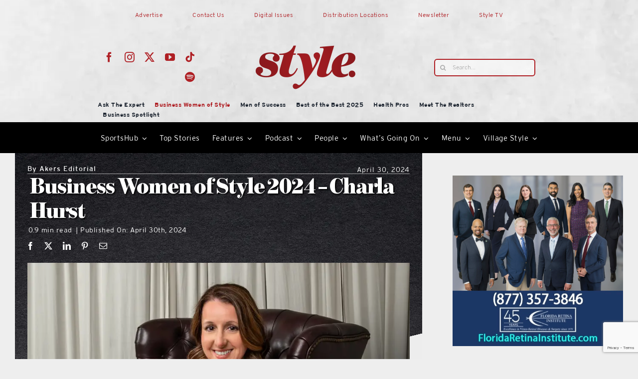

--- FILE ---
content_type: text/html; charset=UTF-8
request_url: https://lakeandsumterstyle.com/business-women-of-style-2024-charla-hurst/
body_size: 32250
content:
<!DOCTYPE html>
<html class="avada-html-layout-wide avada-html-header-position-top" lang="en-US" prefix="og: http://ogp.me/ns# fb: http://ogp.me/ns/fb#">
<head>
	<meta http-equiv="X-UA-Compatible" content="IE=edge" />
	<meta http-equiv="Content-Type" content="text/html; charset=utf-8"/>
	<meta name="viewport" content="width=device-width, initial-scale=1" />
	<title>Business Women of Style 2024 - Charla Hurst |</title>
<meta name='robots' content='max-image-preview:large' />
<link rel="alternate" type="application/rss+xml" title="Style Magazine &raquo; Feed" href="https://lakeandsumterstyle.com/feed/" />
<link rel="alternate" type="application/rss+xml" title="Style Magazine &raquo; Comments Feed" href="https://lakeandsumterstyle.com/comments/feed/" />
								<link rel="icon" href="https://lakeandsumterstyle.com/wp-content/uploads/2026/01/cropped-Style-red-small.png" type="image/png" />
		
					<!-- Apple Touch Icon -->
						<link rel="apple-touch-icon" sizes="180x180" href="https://lakeandsumterstyle.com/wp-content/uploads/2026/01/cropped-Style-red-small.png" type="image/png">
		
					<!-- Android Icon -->
						<link rel="icon" sizes="192x192" href="https://lakeandsumterstyle.com/wp-content/uploads/2026/01/cropped-Style-red-small.png" type="image/png">
		
					<!-- MS Edge Icon -->
						<meta name="msapplication-TileImage" content="https://lakeandsumterstyle.com/wp-content/uploads/2026/01/cropped-Style-red-small.png" type="image/png">
				<link rel="alternate" type="application/rss+xml" title="Style Magazine &raquo; Business Women of Style 2024 &#8211; Charla Hurst Comments Feed" href="https://lakeandsumterstyle.com/business-women-of-style-2024-charla-hurst/feed/" />
<link rel="alternate" title="oEmbed (JSON)" type="application/json+oembed" href="https://lakeandsumterstyle.com/wp-json/oembed/1.0/embed?url=https%3A%2F%2Flakeandsumterstyle.com%2Fbusiness-women-of-style-2024-charla-hurst%2F" />
<link rel="alternate" title="oEmbed (XML)" type="text/xml+oembed" href="https://lakeandsumterstyle.com/wp-json/oembed/1.0/embed?url=https%3A%2F%2Flakeandsumterstyle.com%2Fbusiness-women-of-style-2024-charla-hurst%2F&#038;format=xml" />
		<style>
			.lazyload,
			.lazyloading {
				max-width: 100%;
			}
		</style>
							<meta name="description" content="Charla Hurst
Clermont Radiology For fifteen years, Charla Hurst has moved between marketing, business development and operations at Clermont Radiology. In that time, the practice has grown from one office to seven — three in Florida and four in South Carolina. 
Simply put, Clermont Radiology is"/>
				
		<meta property="og:locale" content="en_US"/>
		<meta property="og:type" content="article"/>
		<meta property="og:site_name" content="Style Magazine"/>
		<meta property="og:title" content="Business Women of Style 2024 - Charla Hurst |"/>
				<meta property="og:description" content="Charla Hurst
Clermont Radiology For fifteen years, Charla Hurst has moved between marketing, business development and operations at Clermont Radiology. In that time, the practice has grown from one office to seven — three in Florida and four in South Carolina. 
Simply put, Clermont Radiology is"/>
				<meta property="og:url" content="https://lakeandsumterstyle.com/business-women-of-style-2024-charla-hurst/"/>
										<meta property="article:published_time" content="2024-04-30T18:29:58-04:00"/>
							<meta property="article:modified_time" content="2025-02-25T20:03:52-04:00"/>
								<meta name="author" content="Akers Editorial"/>
								<meta property="og:image" content="https://lakeandsumterstyle.com/wp-content/uploads/2024/04/ClermontRadiology_BWOS_Website.jpg"/>
		<meta property="og:image:width" content="900"/>
		<meta property="og:image:height" content="655"/>
		<meta property="og:image:type" content="image/jpeg"/>
						<!-- This site uses the Google Analytics by MonsterInsights plugin v9.11.1 - Using Analytics tracking - https://www.monsterinsights.com/ -->
							<script src="//www.googletagmanager.com/gtag/js?id=G-PJ5PJMY083"  data-cfasync="false" data-wpfc-render="false" type="text/javascript" async></script>
			<script data-cfasync="false" data-wpfc-render="false" type="text/javascript">
				var mi_version = '9.11.1';
				var mi_track_user = true;
				var mi_no_track_reason = '';
								var MonsterInsightsDefaultLocations = {"page_location":"https:\/\/lakeandsumterstyle.com\/business-women-of-style-2024-charla-hurst\/"};
								if ( typeof MonsterInsightsPrivacyGuardFilter === 'function' ) {
					var MonsterInsightsLocations = (typeof MonsterInsightsExcludeQuery === 'object') ? MonsterInsightsPrivacyGuardFilter( MonsterInsightsExcludeQuery ) : MonsterInsightsPrivacyGuardFilter( MonsterInsightsDefaultLocations );
				} else {
					var MonsterInsightsLocations = (typeof MonsterInsightsExcludeQuery === 'object') ? MonsterInsightsExcludeQuery : MonsterInsightsDefaultLocations;
				}

								var disableStrs = [
										'ga-disable-G-PJ5PJMY083',
									];

				/* Function to detect opted out users */
				function __gtagTrackerIsOptedOut() {
					for (var index = 0; index < disableStrs.length; index++) {
						if (document.cookie.indexOf(disableStrs[index] + '=true') > -1) {
							return true;
						}
					}

					return false;
				}

				/* Disable tracking if the opt-out cookie exists. */
				if (__gtagTrackerIsOptedOut()) {
					for (var index = 0; index < disableStrs.length; index++) {
						window[disableStrs[index]] = true;
					}
				}

				/* Opt-out function */
				function __gtagTrackerOptout() {
					for (var index = 0; index < disableStrs.length; index++) {
						document.cookie = disableStrs[index] + '=true; expires=Thu, 31 Dec 2099 23:59:59 UTC; path=/';
						window[disableStrs[index]] = true;
					}
				}

				if ('undefined' === typeof gaOptout) {
					function gaOptout() {
						__gtagTrackerOptout();
					}
				}
								window.dataLayer = window.dataLayer || [];

				window.MonsterInsightsDualTracker = {
					helpers: {},
					trackers: {},
				};
				if (mi_track_user) {
					function __gtagDataLayer() {
						dataLayer.push(arguments);
					}

					function __gtagTracker(type, name, parameters) {
						if (!parameters) {
							parameters = {};
						}

						if (parameters.send_to) {
							__gtagDataLayer.apply(null, arguments);
							return;
						}

						if (type === 'event') {
														parameters.send_to = monsterinsights_frontend.v4_id;
							var hookName = name;
							if (typeof parameters['event_category'] !== 'undefined') {
								hookName = parameters['event_category'] + ':' + name;
							}

							if (typeof MonsterInsightsDualTracker.trackers[hookName] !== 'undefined') {
								MonsterInsightsDualTracker.trackers[hookName](parameters);
							} else {
								__gtagDataLayer('event', name, parameters);
							}
							
						} else {
							__gtagDataLayer.apply(null, arguments);
						}
					}

					__gtagTracker('js', new Date());
					__gtagTracker('set', {
						'developer_id.dZGIzZG': true,
											});
					if ( MonsterInsightsLocations.page_location ) {
						__gtagTracker('set', MonsterInsightsLocations);
					}
										__gtagTracker('config', 'G-PJ5PJMY083', {"forceSSL":"true","link_attribution":"true"} );
										window.gtag = __gtagTracker;										(function () {
						/* https://developers.google.com/analytics/devguides/collection/analyticsjs/ */
						/* ga and __gaTracker compatibility shim. */
						var noopfn = function () {
							return null;
						};
						var newtracker = function () {
							return new Tracker();
						};
						var Tracker = function () {
							return null;
						};
						var p = Tracker.prototype;
						p.get = noopfn;
						p.set = noopfn;
						p.send = function () {
							var args = Array.prototype.slice.call(arguments);
							args.unshift('send');
							__gaTracker.apply(null, args);
						};
						var __gaTracker = function () {
							var len = arguments.length;
							if (len === 0) {
								return;
							}
							var f = arguments[len - 1];
							if (typeof f !== 'object' || f === null || typeof f.hitCallback !== 'function') {
								if ('send' === arguments[0]) {
									var hitConverted, hitObject = false, action;
									if ('event' === arguments[1]) {
										if ('undefined' !== typeof arguments[3]) {
											hitObject = {
												'eventAction': arguments[3],
												'eventCategory': arguments[2],
												'eventLabel': arguments[4],
												'value': arguments[5] ? arguments[5] : 1,
											}
										}
									}
									if ('pageview' === arguments[1]) {
										if ('undefined' !== typeof arguments[2]) {
											hitObject = {
												'eventAction': 'page_view',
												'page_path': arguments[2],
											}
										}
									}
									if (typeof arguments[2] === 'object') {
										hitObject = arguments[2];
									}
									if (typeof arguments[5] === 'object') {
										Object.assign(hitObject, arguments[5]);
									}
									if ('undefined' !== typeof arguments[1].hitType) {
										hitObject = arguments[1];
										if ('pageview' === hitObject.hitType) {
											hitObject.eventAction = 'page_view';
										}
									}
									if (hitObject) {
										action = 'timing' === arguments[1].hitType ? 'timing_complete' : hitObject.eventAction;
										hitConverted = mapArgs(hitObject);
										__gtagTracker('event', action, hitConverted);
									}
								}
								return;
							}

							function mapArgs(args) {
								var arg, hit = {};
								var gaMap = {
									'eventCategory': 'event_category',
									'eventAction': 'event_action',
									'eventLabel': 'event_label',
									'eventValue': 'event_value',
									'nonInteraction': 'non_interaction',
									'timingCategory': 'event_category',
									'timingVar': 'name',
									'timingValue': 'value',
									'timingLabel': 'event_label',
									'page': 'page_path',
									'location': 'page_location',
									'title': 'page_title',
									'referrer' : 'page_referrer',
								};
								for (arg in args) {
																		if (!(!args.hasOwnProperty(arg) || !gaMap.hasOwnProperty(arg))) {
										hit[gaMap[arg]] = args[arg];
									} else {
										hit[arg] = args[arg];
									}
								}
								return hit;
							}

							try {
								f.hitCallback();
							} catch (ex) {
							}
						};
						__gaTracker.create = newtracker;
						__gaTracker.getByName = newtracker;
						__gaTracker.getAll = function () {
							return [];
						};
						__gaTracker.remove = noopfn;
						__gaTracker.loaded = true;
						window['__gaTracker'] = __gaTracker;
					})();
									} else {
										console.log("");
					(function () {
						function __gtagTracker() {
							return null;
						}

						window['__gtagTracker'] = __gtagTracker;
						window['gtag'] = __gtagTracker;
					})();
									}
			</script>
							<!-- / Google Analytics by MonsterInsights -->
		<!-- lakeandsumterstyle.com is managing ads with Advanced Ads 2.0.16 – https://wpadvancedads.com/ --><script id="lakea-ready">
			window.advanced_ads_ready=function(e,a){a=a||"complete";var d=function(e){return"interactive"===a?"loading"!==e:"complete"===e};d(document.readyState)?e():document.addEventListener("readystatechange",(function(a){d(a.target.readyState)&&e()}),{once:"interactive"===a})},window.advanced_ads_ready_queue=window.advanced_ads_ready_queue||[];		</script>
		<style id='wp-img-auto-sizes-contain-inline-css' type='text/css'>
img:is([sizes=auto i],[sizes^="auto," i]){contain-intrinsic-size:3000px 1500px}
/*# sourceURL=wp-img-auto-sizes-contain-inline-css */
</style>
<link rel='stylesheet' id='formidable-css' href='https://lakeandsumterstyle.com/wp-content/plugins/formidable/css/formidableforms.css?ver=1281421' type='text/css' media='all' />
<link rel='stylesheet' id='unslider-css-css' href='https://lakeandsumterstyle.com/wp-content/plugins/advanced-ads-slider-2.0.0/public/assets/css/unslider.css?ver=2.0.0' type='text/css' media='all' />
<link rel='stylesheet' id='slider-css-css' href='https://lakeandsumterstyle.com/wp-content/plugins/advanced-ads-slider-2.0.0/public/assets/css/slider.css?ver=2.0.0' type='text/css' media='all' />
<link rel='stylesheet' id='fusion-dynamic-css-css' href='https://lakeandsumterstyle.com/wp-content/uploads/fusion-styles/c0273dafc32ec751340439adbf8325be.min.css?ver=3.14.2' type='text/css' media='all' />
<script type="text/javascript" src="https://lakeandsumterstyle.com/wp-content/plugins/google-analytics-for-wordpress/assets/js/frontend-gtag.js?ver=9.11.1" id="monsterinsights-frontend-script-js" async="async" data-wp-strategy="async"></script>
<script data-cfasync="false" data-wpfc-render="false" type="text/javascript" id='monsterinsights-frontend-script-js-extra'>/* <![CDATA[ */
var monsterinsights_frontend = {"js_events_tracking":"true","download_extensions":"doc,pdf,ppt,zip,xls,docx,pptx,xlsx","inbound_paths":"[{\"path\":\"\\\/go\\\/\",\"label\":\"affiliate\"},{\"path\":\"\\\/recommend\\\/\",\"label\":\"affiliate\"}]","home_url":"https:\/\/lakeandsumterstyle.com","hash_tracking":"false","v4_id":"G-PJ5PJMY083"};/* ]]> */
</script>
<script type="text/javascript" id="wpgmza_data-js-extra">
/* <![CDATA[ */
var wpgmza_google_api_status = {"message":"Enqueued","code":"ENQUEUED"};
//# sourceURL=wpgmza_data-js-extra
/* ]]> */
</script>
<script type="text/javascript" src="https://lakeandsumterstyle.com/wp-content/plugins/wp-google-maps/wpgmza_data.js?ver=6.9" id="wpgmza_data-js"></script>
<script type="text/javascript" src="https://lakeandsumterstyle.com/wp-includes/js/jquery/jquery.min.js?ver=3.7.1" id="jquery-core-js"></script>
<script type="text/javascript" id="advanced-ads-advanced-js-js-extra">
/* <![CDATA[ */
var advads_options = {"blog_id":"1","privacy":{"enabled":false,"state":"not_needed"}};
//# sourceURL=advanced-ads-advanced-js-js-extra
/* ]]> */
</script>
<script type="text/javascript" src="https://lakeandsumterstyle.com/wp-content/plugins/advanced-ads/public/assets/js/advanced.min.js?ver=2.0.16" id="advanced-ads-advanced-js-js"></script>
<link rel="https://api.w.org/" href="https://lakeandsumterstyle.com/wp-json/" /><link rel="alternate" title="JSON" type="application/json" href="https://lakeandsumterstyle.com/wp-json/wp/v2/posts/96533" /><link rel="EditURI" type="application/rsd+xml" title="RSD" href="https://lakeandsumterstyle.com/xmlrpc.php?rsd" />
<meta name="generator" content="WordPress 6.9" />
<link rel='shortlink' href='https://lakeandsumterstyle.com/?p=96533' />
<script>var pm_tag = 'c3s';var pm_pid = "25898-4dee76f9";</script><script src="//css.xcss.me/js/pub.min.js" async></script><script>document.documentElement.className += " js";</script>
		<script>
			document.documentElement.className = document.documentElement.className.replace('no-js', 'js');
		</script>
				<style>
			.no-js img.lazyload {
				display: none;
			}

			figure.wp-block-image img.lazyloading {
				min-width: 150px;
			}

			.lazyload,
			.lazyloading {
				--smush-placeholder-width: 100px;
				--smush-placeholder-aspect-ratio: 1/1;
				width: var(--smush-image-width, var(--smush-placeholder-width)) !important;
				aspect-ratio: var(--smush-image-aspect-ratio, var(--smush-placeholder-aspect-ratio)) !important;
			}

						.lazyload, .lazyloading {
				opacity: 0;
			}

			.lazyloaded {
				opacity: 1;
				transition: opacity 400ms;
				transition-delay: 0ms;
			}

					</style>
		<link rel="preload" href="https://lakeandsumterstyle.com/wp-content/themes/Avada/includes/lib/assets/fonts/icomoon/awb-icons.woff" as="font" type="font/woff" crossorigin><link rel="preload" href="//lakeandsumterstyle.com/wp-content/themes/Avada/includes/lib/assets/fonts/fontawesome/webfonts/fa-brands-400.woff2" as="font" type="font/woff2" crossorigin><link rel="preload" href="//lakeandsumterstyle.com/wp-content/themes/Avada/includes/lib/assets/fonts/fontawesome/webfonts/fa-regular-400.woff2" as="font" type="font/woff2" crossorigin><link rel="preload" href="//lakeandsumterstyle.com/wp-content/themes/Avada/includes/lib/assets/fonts/fontawesome/webfonts/fa-solid-900.woff2" as="font" type="font/woff2" crossorigin><link rel="preload" href="https://lakeandsumterstyle.com/wp-content/uploads/fusion-icons/style-icomoon-v1.0/fonts/style-icomoon.ttf?zan1m1" as="font" type="font/ttf" crossorigin><link rel="preload" href="https://lakeandsumterstyle.com/wp-content/uploads/fusion-icons/Style-v4-v1.0/fonts/Style-v4.ttf?hrgho5" as="font" type="font/ttf" crossorigin><link rel="preload" href="https://lakeandsumterstyle.com/wp-content/uploads/fusion-icons/icostylemoon-1/fonts/icomoon.ttf?5i6zp" as="font" type="font/ttf" crossorigin><link rel="preload" href="https://lakeandsumterstyle.com/wp-content/uploads/fusion-icons/Food-Demo-v1.0/fonts/Food-Demo.ttf?d5h242" as="font" type="font/ttf" crossorigin><style type="text/css" id="css-fb-visibility">@media screen and (max-width: 640px){.fusion-no-small-visibility{display:none !important;}body .sm-text-align-center{text-align:center !important;}body .sm-text-align-left{text-align:left !important;}body .sm-text-align-right{text-align:right !important;}body .sm-text-align-justify{text-align:justify !important;}body .sm-flex-align-center{justify-content:center !important;}body .sm-flex-align-flex-start{justify-content:flex-start !important;}body .sm-flex-align-flex-end{justify-content:flex-end !important;}body .sm-mx-auto{margin-left:auto !important;margin-right:auto !important;}body .sm-ml-auto{margin-left:auto !important;}body .sm-mr-auto{margin-right:auto !important;}body .fusion-absolute-position-small{position:absolute;width:100%;}.awb-sticky.awb-sticky-small{ position: sticky; top: var(--awb-sticky-offset,0); }}@media screen and (min-width: 641px) and (max-width: 1024px){.fusion-no-medium-visibility{display:none !important;}body .md-text-align-center{text-align:center !important;}body .md-text-align-left{text-align:left !important;}body .md-text-align-right{text-align:right !important;}body .md-text-align-justify{text-align:justify !important;}body .md-flex-align-center{justify-content:center !important;}body .md-flex-align-flex-start{justify-content:flex-start !important;}body .md-flex-align-flex-end{justify-content:flex-end !important;}body .md-mx-auto{margin-left:auto !important;margin-right:auto !important;}body .md-ml-auto{margin-left:auto !important;}body .md-mr-auto{margin-right:auto !important;}body .fusion-absolute-position-medium{position:absolute;width:100%;}.awb-sticky.awb-sticky-medium{ position: sticky; top: var(--awb-sticky-offset,0); }}@media screen and (min-width: 1025px){.fusion-no-large-visibility{display:none !important;}body .lg-text-align-center{text-align:center !important;}body .lg-text-align-left{text-align:left !important;}body .lg-text-align-right{text-align:right !important;}body .lg-text-align-justify{text-align:justify !important;}body .lg-flex-align-center{justify-content:center !important;}body .lg-flex-align-flex-start{justify-content:flex-start !important;}body .lg-flex-align-flex-end{justify-content:flex-end !important;}body .lg-mx-auto{margin-left:auto !important;margin-right:auto !important;}body .lg-ml-auto{margin-left:auto !important;}body .lg-mr-auto{margin-right:auto !important;}body .fusion-absolute-position-large{position:absolute;width:100%;}.awb-sticky.awb-sticky-large{ position: sticky; top: var(--awb-sticky-offset,0); }}</style><!-- SEO meta tags powered by SmartCrawl https://wpmudev.com/project/smartcrawl-wordpress-seo/ -->
<link rel="canonical" href="https://lakeandsumterstyle.com/business-women-of-style-2024-charla-hurst/" />
<meta name="description" content="Charla Hurst Clermont Radiology For fifteen years, Charla Hurst has moved between marketing, business development and operations at Clermont Radiology. In t ..." />
<meta name="google-site-verification" content="debADU_KxaO405vjXTQXGhuclHNg_5J92NVtjxe9x4k" />
<script type="application/ld+json">{"@context":"https:\/\/schema.org","@graph":[{"@type":"Organization","@id":"https:\/\/lakeandsumterstyle.com\/#schema-publishing-organization","url":"https:\/\/lakeandsumterstyle.com","name":"Style Magazine"},{"@type":"WebSite","@id":"https:\/\/lakeandsumterstyle.com\/#schema-website","url":"https:\/\/lakeandsumterstyle.com","name":"Style Magazine","encoding":"UTF-8","potentialAction":{"@type":"SearchAction","target":"https:\/\/lakeandsumterstyle.com\/search\/{search_term_string}\/","query-input":"required name=search_term_string"}},{"@type":"BreadcrumbList","@id":"https:\/\/lakeandsumterstyle.com\/business-women-of-style-2024-charla-hurst?page&name=business-women-of-style-2024-charla-hurst\/#breadcrumb","itemListElement":[{"@type":"ListItem","position":1,"name":"Promotional Features","item":"https:\/\/lakeandsumterstyle.com\/category\/promotional-features\/"},{"@type":"ListItem","position":2,"name":"Business Women of Style","item":"https:\/\/lakeandsumterstyle.com\/category\/promotional-features\/business-women-of-style\/"},{"@type":"ListItem","position":3,"name":"Business Women of Style 2024 &#8211; Charla Hurst"}]},{"@type":"Person","@id":"https:\/\/lakeandsumterstyle.com\/author\/akers-editorial\/#schema-author","name":"Akers Editorial","url":"https:\/\/lakeandsumterstyle.com\/author\/akers-editorial\/"},{"@type":"WebPage","@id":"https:\/\/lakeandsumterstyle.com\/business-women-of-style-2024-charla-hurst\/#schema-webpage","isPartOf":{"@id":"https:\/\/lakeandsumterstyle.com\/#schema-website"},"publisher":{"@id":"https:\/\/lakeandsumterstyle.com\/#schema-publishing-organization"},"url":"https:\/\/lakeandsumterstyle.com\/business-women-of-style-2024-charla-hurst\/"},{"@type":"NewsArticle","mainEntityOfPage":{"@id":"https:\/\/lakeandsumterstyle.com\/business-women-of-style-2024-charla-hurst\/#schema-webpage"},"publisher":{"@id":"https:\/\/lakeandsumterstyle.com\/#schema-publishing-organization"},"dateModified":"2025-02-25T16:03:52","datePublished":"2024-04-30T14:29:58","headline":"Business Women of Style 2024 - Charla Hurst |","description":"Charla Hurst Clermont Radiology For fifteen years, Charla Hurst has moved between marketing, business development and operations at Clermont Radiology. In t ...","name":"Business Women of Style 2024 &#8211; Charla Hurst","author":{"@id":"https:\/\/lakeandsumterstyle.com\/author\/akers-editorial\/#schema-author"},"image":{"@type":"ImageObject","@id":"https:\/\/lakeandsumterstyle.com\/business-women-of-style-2024-charla-hurst\/#schema-article-image","url":"https:\/\/lakeandsumterstyle.com\/wp-content\/uploads\/2024\/04\/ClermontRadiology_BWOS_Website.jpg","height":655,"width":900},"thumbnailUrl":"https:\/\/lakeandsumterstyle.com\/wp-content\/uploads\/2024\/04\/ClermontRadiology_BWOS_Website.jpg"}]}</script>
<meta property="og:type" content="article" />
<meta property="og:url" content="https://lakeandsumterstyle.com/business-women-of-style-2024-charla-hurst/" />
<meta property="og:title" content="Business Women of Style 2024 - Charla Hurst |" />
<meta property="og:description" content="Charla Hurst Clermont Radiology For fifteen years, Charla Hurst has moved between marketing, business development and operations at Clermont Radiology. In t ..." />
<meta property="og:image" content="https://lakeandsumterstyle.com/wp-content/uploads/2024/04/ClermontRadiology_BWOS_Website.jpg" />
<meta property="og:image:width" content="900" />
<meta property="og:image:height" content="655" />
<meta property="article:published_time" content="2024-04-30T14:29:58" />
<meta property="article:author" content="Akers Editorial" />
<meta name="twitter:card" content="summary_large_image" />
<meta name="twitter:site" content="getstylemag" />
<meta name="twitter:title" content="Business Women of Style 2024 - Charla Hurst |" />
<meta name="twitter:description" content="Charla Hurst Clermont Radiology For fifteen years, Charla Hurst has moved between marketing, business development and operations at Clermont Radiology. In t ..." />
<meta name="twitter:image" content="https://lakeandsumterstyle.com/wp-content/uploads/2024/04/ClermontRadiology_BWOS_Website.jpg" />
<!-- /SEO -->
		<script type="text/javascript">
			var advadsCfpQueue = [];
			var advadsCfpAd = function( adID ) {
				if ( 'undefined' === typeof advadsProCfp ) {
					advadsCfpQueue.push( adID )
				} else {
					advadsProCfp.addElement( adID )
				}
			}
		</script>
				<style type="text/css" id="wp-custom-css">
			.noojs ul#menu-mobile-menu {
    display: none;
}
.noojs .fusion-animated{visibility:visible}
.noojs .fusion-tb-header {
    max-height: 240px;
}

@media screen and (min-width:1000px){
	div#mobile {
    display: none;
}
	.noojs img.fusion-empty-dims-img-placeholder {
    display: none;
}
}
@media screen and (max-width:700px){
	div#desktop {
    display: none;
}
}		</style>
				<script type="text/javascript">
			var doc = document.documentElement;
			doc.setAttribute( 'data-useragent', navigator.userAgent );
		</script>
		<style type="text/css" id="fusion-builder-template-header-css">.fusion-live-search .fusion-search-results {
    z-index: 2;
    opacity: 100 !important;
    background-color: #ffffff !important;
}

#bbp_user_edit_submit, .bbp-submit-wrapper .button, .button-small, .fusion-body .fusion-button-small, .fusion-button_size-small .fusion-button-default-size, .single_add_to_cart_button, .wpcf7-form .wpcf7-submit.button-small, .wpcf7-form .wpcf7-submit.fusion-button-small {
    padding: 2px 0px !important;
}

#bbp_user_edit_submit, .bbp-submit-wrapper .button, .button-small, .fusion-body .fusion-button-small, .fusion-button_size-small .fusion-button-default-size, .single_add_to_cart_button, .wpcf7-form .wpcf7-submit.button-small, .wpcf7-form .wpcf7-submit.fusion-button-small {
    padding: 9px 20px;
    line-height: 14px;
    font-size: 9px;
}

.fusion-carousel .fusion-carousel-wrapper {
    padding: 0px 0px 0px 0px !important;
}</style><style type="text/css" id="fusion-builder-template-content-css">.fusion-sharing-box {
    min-height: 29px !important;
}

.fusion-meta-tb.fusion-meta-tb-1 .element.style {
    min-height: 16px !important;
    max-height: 16px !important;
}


.fusion-meta-tb.fusion-meta-tb-1 > span:not(.fusion-meta-tb-sep) {
    padding-right: 8px !important;
}</style>
	<style id='global-styles-inline-css' type='text/css'>
:root{--wp--preset--aspect-ratio--square: 1;--wp--preset--aspect-ratio--4-3: 4/3;--wp--preset--aspect-ratio--3-4: 3/4;--wp--preset--aspect-ratio--3-2: 3/2;--wp--preset--aspect-ratio--2-3: 2/3;--wp--preset--aspect-ratio--16-9: 16/9;--wp--preset--aspect-ratio--9-16: 9/16;--wp--preset--color--black: #000000;--wp--preset--color--cyan-bluish-gray: #abb8c3;--wp--preset--color--white: #ffffff;--wp--preset--color--pale-pink: #f78da7;--wp--preset--color--vivid-red: #cf2e2e;--wp--preset--color--luminous-vivid-orange: #ff6900;--wp--preset--color--luminous-vivid-amber: #fcb900;--wp--preset--color--light-green-cyan: #7bdcb5;--wp--preset--color--vivid-green-cyan: #00d084;--wp--preset--color--pale-cyan-blue: #8ed1fc;--wp--preset--color--vivid-cyan-blue: #0693e3;--wp--preset--color--vivid-purple: #9b51e0;--wp--preset--color--awb-color-1: #ffffff;--wp--preset--color--awb-color-2: #ededed;--wp--preset--color--awb-color-3: #af1f24;--wp--preset--color--awb-color-4: #ca2027;--wp--preset--color--awb-color-5: #e42c2d;--wp--preset--color--awb-color-6: #af1f24;--wp--preset--color--awb-color-7: #ca2027;--wp--preset--color--awb-color-8: #e42c2d;--wp--preset--color--awb-color-custom-10: #000000;--wp--preset--color--awb-color-custom-12: #787878;--wp--preset--color--awb-color-custom-13: #afafaf;--wp--preset--gradient--vivid-cyan-blue-to-vivid-purple: linear-gradient(135deg,rgb(6,147,227) 0%,rgb(155,81,224) 100%);--wp--preset--gradient--light-green-cyan-to-vivid-green-cyan: linear-gradient(135deg,rgb(122,220,180) 0%,rgb(0,208,130) 100%);--wp--preset--gradient--luminous-vivid-amber-to-luminous-vivid-orange: linear-gradient(135deg,rgb(252,185,0) 0%,rgb(255,105,0) 100%);--wp--preset--gradient--luminous-vivid-orange-to-vivid-red: linear-gradient(135deg,rgb(255,105,0) 0%,rgb(207,46,46) 100%);--wp--preset--gradient--very-light-gray-to-cyan-bluish-gray: linear-gradient(135deg,rgb(238,238,238) 0%,rgb(169,184,195) 100%);--wp--preset--gradient--cool-to-warm-spectrum: linear-gradient(135deg,rgb(74,234,220) 0%,rgb(151,120,209) 20%,rgb(207,42,186) 40%,rgb(238,44,130) 60%,rgb(251,105,98) 80%,rgb(254,248,76) 100%);--wp--preset--gradient--blush-light-purple: linear-gradient(135deg,rgb(255,206,236) 0%,rgb(152,150,240) 100%);--wp--preset--gradient--blush-bordeaux: linear-gradient(135deg,rgb(254,205,165) 0%,rgb(254,45,45) 50%,rgb(107,0,62) 100%);--wp--preset--gradient--luminous-dusk: linear-gradient(135deg,rgb(255,203,112) 0%,rgb(199,81,192) 50%,rgb(65,88,208) 100%);--wp--preset--gradient--pale-ocean: linear-gradient(135deg,rgb(255,245,203) 0%,rgb(182,227,212) 50%,rgb(51,167,181) 100%);--wp--preset--gradient--electric-grass: linear-gradient(135deg,rgb(202,248,128) 0%,rgb(113,206,126) 100%);--wp--preset--gradient--midnight: linear-gradient(135deg,rgb(2,3,129) 0%,rgb(40,116,252) 100%);--wp--preset--font-size--small: 12.75px;--wp--preset--font-size--medium: 20px;--wp--preset--font-size--large: 25.5px;--wp--preset--font-size--x-large: 42px;--wp--preset--font-size--normal: 17px;--wp--preset--font-size--xlarge: 34px;--wp--preset--font-size--huge: 51px;--wp--preset--spacing--20: 0.44rem;--wp--preset--spacing--30: 0.67rem;--wp--preset--spacing--40: 1rem;--wp--preset--spacing--50: 1.5rem;--wp--preset--spacing--60: 2.25rem;--wp--preset--spacing--70: 3.38rem;--wp--preset--spacing--80: 5.06rem;--wp--preset--shadow--natural: 6px 6px 9px rgba(0, 0, 0, 0.2);--wp--preset--shadow--deep: 12px 12px 50px rgba(0, 0, 0, 0.4);--wp--preset--shadow--sharp: 6px 6px 0px rgba(0, 0, 0, 0.2);--wp--preset--shadow--outlined: 6px 6px 0px -3px rgb(255, 255, 255), 6px 6px rgb(0, 0, 0);--wp--preset--shadow--crisp: 6px 6px 0px rgb(0, 0, 0);}:where(.is-layout-flex){gap: 0.5em;}:where(.is-layout-grid){gap: 0.5em;}body .is-layout-flex{display: flex;}.is-layout-flex{flex-wrap: wrap;align-items: center;}.is-layout-flex > :is(*, div){margin: 0;}body .is-layout-grid{display: grid;}.is-layout-grid > :is(*, div){margin: 0;}:where(.wp-block-columns.is-layout-flex){gap: 2em;}:where(.wp-block-columns.is-layout-grid){gap: 2em;}:where(.wp-block-post-template.is-layout-flex){gap: 1.25em;}:where(.wp-block-post-template.is-layout-grid){gap: 1.25em;}.has-black-color{color: var(--wp--preset--color--black) !important;}.has-cyan-bluish-gray-color{color: var(--wp--preset--color--cyan-bluish-gray) !important;}.has-white-color{color: var(--wp--preset--color--white) !important;}.has-pale-pink-color{color: var(--wp--preset--color--pale-pink) !important;}.has-vivid-red-color{color: var(--wp--preset--color--vivid-red) !important;}.has-luminous-vivid-orange-color{color: var(--wp--preset--color--luminous-vivid-orange) !important;}.has-luminous-vivid-amber-color{color: var(--wp--preset--color--luminous-vivid-amber) !important;}.has-light-green-cyan-color{color: var(--wp--preset--color--light-green-cyan) !important;}.has-vivid-green-cyan-color{color: var(--wp--preset--color--vivid-green-cyan) !important;}.has-pale-cyan-blue-color{color: var(--wp--preset--color--pale-cyan-blue) !important;}.has-vivid-cyan-blue-color{color: var(--wp--preset--color--vivid-cyan-blue) !important;}.has-vivid-purple-color{color: var(--wp--preset--color--vivid-purple) !important;}.has-black-background-color{background-color: var(--wp--preset--color--black) !important;}.has-cyan-bluish-gray-background-color{background-color: var(--wp--preset--color--cyan-bluish-gray) !important;}.has-white-background-color{background-color: var(--wp--preset--color--white) !important;}.has-pale-pink-background-color{background-color: var(--wp--preset--color--pale-pink) !important;}.has-vivid-red-background-color{background-color: var(--wp--preset--color--vivid-red) !important;}.has-luminous-vivid-orange-background-color{background-color: var(--wp--preset--color--luminous-vivid-orange) !important;}.has-luminous-vivid-amber-background-color{background-color: var(--wp--preset--color--luminous-vivid-amber) !important;}.has-light-green-cyan-background-color{background-color: var(--wp--preset--color--light-green-cyan) !important;}.has-vivid-green-cyan-background-color{background-color: var(--wp--preset--color--vivid-green-cyan) !important;}.has-pale-cyan-blue-background-color{background-color: var(--wp--preset--color--pale-cyan-blue) !important;}.has-vivid-cyan-blue-background-color{background-color: var(--wp--preset--color--vivid-cyan-blue) !important;}.has-vivid-purple-background-color{background-color: var(--wp--preset--color--vivid-purple) !important;}.has-black-border-color{border-color: var(--wp--preset--color--black) !important;}.has-cyan-bluish-gray-border-color{border-color: var(--wp--preset--color--cyan-bluish-gray) !important;}.has-white-border-color{border-color: var(--wp--preset--color--white) !important;}.has-pale-pink-border-color{border-color: var(--wp--preset--color--pale-pink) !important;}.has-vivid-red-border-color{border-color: var(--wp--preset--color--vivid-red) !important;}.has-luminous-vivid-orange-border-color{border-color: var(--wp--preset--color--luminous-vivid-orange) !important;}.has-luminous-vivid-amber-border-color{border-color: var(--wp--preset--color--luminous-vivid-amber) !important;}.has-light-green-cyan-border-color{border-color: var(--wp--preset--color--light-green-cyan) !important;}.has-vivid-green-cyan-border-color{border-color: var(--wp--preset--color--vivid-green-cyan) !important;}.has-pale-cyan-blue-border-color{border-color: var(--wp--preset--color--pale-cyan-blue) !important;}.has-vivid-cyan-blue-border-color{border-color: var(--wp--preset--color--vivid-cyan-blue) !important;}.has-vivid-purple-border-color{border-color: var(--wp--preset--color--vivid-purple) !important;}.has-vivid-cyan-blue-to-vivid-purple-gradient-background{background: var(--wp--preset--gradient--vivid-cyan-blue-to-vivid-purple) !important;}.has-light-green-cyan-to-vivid-green-cyan-gradient-background{background: var(--wp--preset--gradient--light-green-cyan-to-vivid-green-cyan) !important;}.has-luminous-vivid-amber-to-luminous-vivid-orange-gradient-background{background: var(--wp--preset--gradient--luminous-vivid-amber-to-luminous-vivid-orange) !important;}.has-luminous-vivid-orange-to-vivid-red-gradient-background{background: var(--wp--preset--gradient--luminous-vivid-orange-to-vivid-red) !important;}.has-very-light-gray-to-cyan-bluish-gray-gradient-background{background: var(--wp--preset--gradient--very-light-gray-to-cyan-bluish-gray) !important;}.has-cool-to-warm-spectrum-gradient-background{background: var(--wp--preset--gradient--cool-to-warm-spectrum) !important;}.has-blush-light-purple-gradient-background{background: var(--wp--preset--gradient--blush-light-purple) !important;}.has-blush-bordeaux-gradient-background{background: var(--wp--preset--gradient--blush-bordeaux) !important;}.has-luminous-dusk-gradient-background{background: var(--wp--preset--gradient--luminous-dusk) !important;}.has-pale-ocean-gradient-background{background: var(--wp--preset--gradient--pale-ocean) !important;}.has-electric-grass-gradient-background{background: var(--wp--preset--gradient--electric-grass) !important;}.has-midnight-gradient-background{background: var(--wp--preset--gradient--midnight) !important;}.has-small-font-size{font-size: var(--wp--preset--font-size--small) !important;}.has-medium-font-size{font-size: var(--wp--preset--font-size--medium) !important;}.has-large-font-size{font-size: var(--wp--preset--font-size--large) !important;}.has-x-large-font-size{font-size: var(--wp--preset--font-size--x-large) !important;}
/*# sourceURL=global-styles-inline-css */
</style>
</head>

<body class="wp-singular post-template-default single single-post postid-96533 single-format-standard wp-theme-Avada has-sidebar fusion-image-hovers fusion-pagination-sizing fusion-button_type-flat fusion-button_span-no fusion-button_gradient-linear avada-image-rollover-circle-yes avada-image-rollover-yes avada-image-rollover-direction-fade fusion-has-button-gradient fusion-body ltr fusion-sticky-header no-tablet-sticky-header no-mobile-sticky-header no-mobile-slidingbar fusion-disable-outline fusion-sub-menu-fade mobile-logo-pos-center layout-wide-mode avada-has-boxed-modal-shadow-none layout-scroll-offset-full avada-has-zero-margin-offset-top fusion-top-header menu-text-align-center mobile-menu-design-modern fusion-show-pagination-text fusion-header-layout-v5 avada-responsive avada-footer-fx-none avada-menu-highlight-style-bottombar fusion-search-form-clean fusion-main-menu-search-dropdown fusion-avatar-circle avada-sticky-shrinkage avada-blog-layout-grid avada-blog-archive-layout-grid avada-header-shadow-yes avada-menu-icon-position-left avada-has-megamenu-shadow avada-has-pagetitle-bg-full avada-has-pagetitle-bg-parallax avada-has-mobile-menu-search avada-has-main-nav-search-icon avada-has-breadcrumb-mobile-hidden avada-has-titlebar-hide avada-has-transparent-timeline_color avada-has-pagination-width_height avada-flyout-menu-direction-fade avada-ec-views-v1 aa-prefix-lakea-" data-awb-post-id="96533">
		<a class="skip-link screen-reader-text" href="#content">Skip to content</a>

	<div id="boxed-wrapper">
		
		<div id="wrapper" class="fusion-wrapper">
			<div id="home" style="position:relative;top:-1px;"></div>
												<div class="fusion-tb-header"><div class="fusion-fullwidth fullwidth-box fusion-builder-row-1 fusion-flex-container has-pattern-background has-mask-background fusion-parallax-none hundred-percent-fullwidth non-hundred-percent-height-scrolling fusion-no-small-visibility fusion-custom-z-index" style="--link_hover_color: var(--awb-color3);--link_color: var(--awb-color6);--awb-border-radius-top-left:0px;--awb-border-radius-top-right:0px;--awb-border-radius-bottom-right:0px;--awb-border-radius-bottom-left:0px;--awb-overflow:visible;--awb-z-index:2500;--awb-padding-top:0px;--awb-padding-right:0px;--awb-padding-bottom:0px;--awb-padding-left:0px;--awb-padding-top-small:12px;--awb-padding-bottom-small:12px;--awb-background-color:var(--awb-color2);--awb-background-image:url(&quot;https://lakeandsumterstyle.com/wp-content/uploads/2023/01/LightGrey-BG-1024x512.jpg&quot;);--awb-background-size:cover;--awb-flex-wrap:wrap;--awb-box-shadow:0px 5px 5px 0px hsla(var(--awb-custom10-h),var(--awb-custom10-s),var(--awb-custom10-l),calc(var(--awb-custom10-a) - 64%));" id="desktop" ><div class="fusion-builder-row fusion-row fusion-flex-align-items-flex-start fusion-flex-justify-content-center fusion-flex-content-wrap" style="width:104% !important;max-width:104% !important;margin-left: calc(-4% / 2 );margin-right: calc(-4% / 2 );"><div class="fusion-layout-column fusion_builder_column fusion-builder-column-0 fusion_builder_column_2_3 2_3 fusion-flex-column fusion-flex-align-self-stretch fusion-no-small-visibility fusion-no-medium-visibility" style="--awb-bg-size:cover;--awb-width-large:66.666666666667%;--awb-margin-top-large:10px;--awb-spacing-right-large:0%;--awb-margin-bottom-large:0px;--awb-spacing-left-large:0%;--awb-width-medium:40%;--awb-order-medium:0;--awb-spacing-right-medium:0%;--awb-spacing-left-medium:0%;--awb-width-small:100%;--awb-order-small:0;--awb-spacing-right-small:1.92%;--awb-spacing-left-small:1.92%;"><div class="fusion-column-wrapper fusion-column-has-shadow fusion-flex-justify-content-center fusion-content-layout-row"><div class="fusion-builder-row fusion-builder-row-inner fusion-row fusion-flex-align-items-flex-start fusion-flex-justify-content-center fusion-flex-content-wrap" style="width:104% !important;max-width:104% !important;margin-left: calc(-4% / 2 );margin-right: calc(-4% / 2 );"><div class="fusion-layout-column fusion_builder_column_inner fusion-builder-nested-column-0 fusion_builder_column_inner_1_1 1_1 fusion-flex-column fusion-animated" style="--awb-bg-size:cover;--awb-width-large:100%;--awb-margin-top-large:0px;--awb-spacing-right-large:0%;--awb-margin-bottom-large:0px;--awb-spacing-left-large:0%;--awb-width-medium:100%;--awb-order-medium:0;--awb-spacing-right-medium:1.92%;--awb-spacing-left-medium:1.92%;--awb-width-small:100%;--awb-order-small:0;--awb-spacing-right-small:1.92%;--awb-spacing-left-small:1.92%;" data-animationType="fadeInDown" data-animationDuration="0.6" data-animationOffset="top-into-view"><div class="fusion-column-wrapper fusion-column-has-shadow fusion-flex-justify-content-flex-start fusion-content-layout-column"><nav class="awb-menu awb-menu_row awb-menu_em-hover mobile-mode-collapse-to-button awb-menu_icons-left awb-menu_dc-yes mobile-trigger-fullwidth-off awb-menu_mobile-toggle awb-menu_indent-left mobile-size-full-absolute loading mega-menu-loading awb-menu_desktop awb-menu_dropdown awb-menu_expand-right awb-menu_transition-fade" style="--awb-font-size:12px;--awb-min-height:40px;--awb-gap:60px;--awb-justify-content:center;--awb-color:var(--awb-color3);--awb-active-color:var(--awb-color3);--awb-main-justify-content:flex-start;--awb-mobile-justify:flex-start;--awb-mobile-caret-left:auto;--awb-mobile-caret-right:0;--awb-fusion-font-family-typography:inherit;--awb-fusion-font-style-typography:normal;--awb-fusion-font-weight-typography:400;--awb-fusion-font-family-submenu-typography:inherit;--awb-fusion-font-style-submenu-typography:normal;--awb-fusion-font-weight-submenu-typography:400;--awb-fusion-font-family-mobile-typography:inherit;--awb-fusion-font-style-mobile-typography:normal;--awb-fusion-font-weight-mobile-typography:400;" aria-label="Style Mag Header" data-breakpoint="1024" data-count="0" data-transition-type="fade" data-transition-time="300" data-expand="right"><button type="button" class="awb-menu__m-toggle awb-menu__m-toggle_no-text" aria-expanded="false" aria-controls="menu-style-mag-header"><span class="awb-menu__m-toggle-inner"><span class="collapsed-nav-text"><span class="screen-reader-text">Toggle Navigation</span></span><span class="awb-menu__m-collapse-icon awb-menu__m-collapse-icon_no-text"><span class="awb-menu__m-collapse-icon-open awb-menu__m-collapse-icon-open_no-text fa-bars fas"></span><span class="awb-menu__m-collapse-icon-close awb-menu__m-collapse-icon-close_no-text fa-times fas"></span></span></span></button><ul id="menu-style-mag-header" class="fusion-menu awb-menu__main-ul awb-menu__main-ul_row"><li  id="menu-item-49039"  class="menu-item menu-item-type-post_type menu-item-object-page menu-item-49039 awb-menu__li awb-menu__main-li awb-menu__main-li_regular"  data-item-id="49039"><span class="awb-menu__main-background-default awb-menu__main-background-default_fade"></span><span class="awb-menu__main-background-active awb-menu__main-background-active_fade"></span><a  href="https://lakeandsumterstyle.com/advertise/" class="awb-menu__main-a awb-menu__main-a_regular"><span class="menu-text">Advertise</span></a></li><li  id="menu-item-47101"  class="menu-item menu-item-type-post_type menu-item-object-page menu-item-47101 awb-menu__li awb-menu__main-li awb-menu__main-li_regular"  data-item-id="47101"><span class="awb-menu__main-background-default awb-menu__main-background-default_fade"></span><span class="awb-menu__main-background-active awb-menu__main-background-active_fade"></span><a  href="https://lakeandsumterstyle.com/contact-us/" class="awb-menu__main-a awb-menu__main-a_regular"><span class="menu-text">Contact Us</span></a></li><li  id="menu-item-50213"  class="menu-item menu-item-type-post_type menu-item-object-page menu-item-50213 awb-menu__li awb-menu__main-li awb-menu__main-li_regular"  data-item-id="50213"><span class="awb-menu__main-background-default awb-menu__main-background-default_fade"></span><span class="awb-menu__main-background-active awb-menu__main-background-active_fade"></span><a  href="https://lakeandsumterstyle.com/past-issues/" class="awb-menu__main-a awb-menu__main-a_regular"><span class="menu-text">Digital Issues</span></a></li><li  id="menu-item-50212"  class="menu-item menu-item-type-post_type menu-item-object-page menu-item-50212 awb-menu__li awb-menu__main-li awb-menu__main-li_regular"  data-item-id="50212"><span class="awb-menu__main-background-default awb-menu__main-background-default_fade"></span><span class="awb-menu__main-background-active awb-menu__main-background-active_fade"></span><a  href="https://lakeandsumterstyle.com/where-to-find/" class="awb-menu__main-a awb-menu__main-a_regular"><span class="menu-text">Distribution Locations</span></a></li><li  id="menu-item-55795"  class="menu-item menu-item-type-post_type menu-item-object-page menu-item-55795 awb-menu__li awb-menu__main-li awb-menu__main-li_regular"  data-item-id="55795"><span class="awb-menu__main-background-default awb-menu__main-background-default_fade"></span><span class="awb-menu__main-background-active awb-menu__main-background-active_fade"></span><a  href="https://lakeandsumterstyle.com/newsletter/" class="awb-menu__main-a awb-menu__main-a_regular"><span class="menu-text">Newsletter</span></a></li><li  id="menu-item-140965"  class="menu-item menu-item-type-custom menu-item-object-custom menu-item-140965 awb-menu__li awb-menu__main-li awb-menu__main-li_regular"  data-item-id="140965"><span class="awb-menu__main-background-default awb-menu__main-background-default_fade"></span><span class="awb-menu__main-background-active awb-menu__main-background-active_fade"></span><a  href="https://www.youtube.com/@LakeStyleTV" class="awb-menu__main-a awb-menu__main-a_regular"><span class="menu-text">Style TV</span></a></li></ul></nav></div></div></div></div></div><div class="fusion-layout-column fusion_builder_column fusion-builder-column-1 fusion_builder_column_2_3 2_3 fusion-flex-column fusion-flex-align-self-stretch fusion-no-small-visibility fusion-no-medium-visibility" style="--awb-bg-size:cover;--awb-width-large:66.666666666667%;--awb-margin-top-large:-15px;--awb-spacing-right-large:0%;--awb-margin-bottom-large:-35px;--awb-spacing-left-large:0%;--awb-width-medium:40%;--awb-order-medium:0;--awb-spacing-right-medium:0%;--awb-spacing-left-medium:0%;--awb-width-small:100%;--awb-order-small:0;--awb-spacing-right-small:1.92%;--awb-spacing-left-small:1.92%;"><div class="fusion-column-wrapper fusion-column-has-shadow fusion-flex-justify-content-center fusion-content-layout-row"><div class="fusion-builder-row fusion-builder-row-inner fusion-row fusion-flex-align-items-flex-start fusion-flex-justify-content-center fusion-flex-content-wrap" style="width:104% !important;max-width:104% !important;margin-left: calc(-4% / 2 );margin-right: calc(-4% / 2 );"><div class="fusion-layout-column fusion_builder_column_inner fusion-builder-nested-column-1 fusion_builder_column_inner_1_4 1_4 fusion-flex-column fusion-flex-align-self-center fusion-animated" style="--awb-bg-size:cover;--awb-width-large:25%;--awb-margin-top-large:10px;--awb-spacing-right-large:7.68%;--awb-margin-bottom-large:10px;--awb-spacing-left-large:7.68%;--awb-width-medium:100%;--awb-order-medium:0;--awb-spacing-right-medium:1.92%;--awb-spacing-left-medium:1.92%;--awb-width-small:100%;--awb-order-small:0;--awb-spacing-right-small:1.92%;--awb-spacing-left-small:1.92%;" data-animationType="fadeInRight" data-animationDuration="0.8" data-animationOffset="top-into-view"><div class="fusion-column-wrapper fusion-column-has-shadow fusion-flex-justify-content-center fusion-content-layout-column"><div class="fusion-social-links fusion-social-links-1" style="--awb-margin-top:0px;--awb-margin-right:0px;--awb-margin-bottom:0px;--awb-margin-left:0px;--awb-alignment:right;--awb-box-border-top:0px;--awb-box-border-right:0px;--awb-box-border-bottom:0px;--awb-box-border-left:0px;--awb-icon-colors-hover:rgba(228,44,45,0.77);--awb-box-colors-hover:rgba(255,255,255,0.8);--awb-box-border-color:var(--awb-color3);--awb-box-border-color-hover:var(--awb-color4);"><div class="fusion-social-networks color-type-custom"><div class="fusion-social-networks-wrapper"><a class="fusion-social-network-icon fusion-tooltip fusion-facebook awb-icon-facebook" style="color:var(--awb-color6);font-size:20px;" data-placement="bottom" data-title="Facebook" data-toggle="tooltip" title="Facebook" aria-label="facebook" target="_blank" rel="noopener noreferrer" href="https://www.facebook.com/lakesumterstyle"></a><a class="fusion-social-network-icon fusion-tooltip fusion-instagram awb-icon-instagram" style="color:var(--awb-color6);font-size:20px;" data-placement="bottom" data-title="Instagram" data-toggle="tooltip" title="Instagram" aria-label="instagram" target="_blank" rel="noopener noreferrer" href="https://www.instagram.com/lakestylemagazine/"></a><a class="fusion-social-network-icon fusion-tooltip fusion-twitter awb-icon-twitter" style="color:var(--awb-color6);font-size:20px;" data-placement="bottom" data-title="X" data-toggle="tooltip" title="X" aria-label="twitter" target="_blank" rel="noopener noreferrer" href="https://twitter.com/GetStyleMag"></a><a class="fusion-social-network-icon fusion-tooltip fusion-youtube awb-icon-youtube" style="color:var(--awb-color6);font-size:20px;" data-placement="bottom" data-title="YouTube" data-toggle="tooltip" title="YouTube" aria-label="youtube" target="_blank" rel="noopener noreferrer" href="https://www.youtube.com/channel/UCw1Hd2p-YG16StsIgzaLSZA"></a><a class="fusion-social-network-icon fusion-tooltip fusion-tiktok awb-icon-tiktok" style="color:var(--awb-color6);font-size:20px;" data-placement="bottom" data-title="Tiktok" data-toggle="tooltip" title="Tiktok" aria-label="tiktok" target="_blank" rel="noopener noreferrer" href="https://www.tiktok.com/@lakeandsumterstyle?lang=en"></a><a class="fusion-social-network-icon fusion-tooltip fusion-spotify awb-icon-spotify" style="color:var(--awb-color6);font-size:20px;" data-placement="bottom" data-title="Spotify" data-toggle="tooltip" title="Spotify" aria-label="spotify" target="_blank" rel="noopener noreferrer" href="https://open.spotify.com/show/4GH6eT13b1Vj059b0NTi91"></a></div></div></div></div></div><div class="fusion-layout-column fusion_builder_column_inner fusion-builder-nested-column-2 fusion_builder_column_inner_1_2 1_2 fusion-flex-column fusion-flex-align-self-center fusion-animated" style="--awb-bg-size:cover;--awb-width-large:50%;--awb-margin-top-large:0px;--awb-spacing-right-large:11.712%;--awb-margin-bottom-large:0px;--awb-spacing-left-large:0%;--awb-width-medium:100%;--awb-order-medium:0;--awb-spacing-right-medium:1.92%;--awb-spacing-left-medium:1.92%;--awb-width-small:100%;--awb-order-small:0;--awb-spacing-right-small:1.92%;--awb-spacing-left-small:1.92%;" data-animationType="fadeIn" data-animationDuration="0.6" data-animationOffset="top-into-view"><div class="fusion-column-wrapper fusion-column-has-shadow fusion-flex-justify-content-center fusion-content-layout-column"><div class="fusion-image-element " style="text-align:center;--awb-caption-title-font-family:var(--h2_typography-font-family);--awb-caption-title-font-weight:var(--h2_typography-font-weight);--awb-caption-title-font-style:var(--h2_typography-font-style);--awb-caption-title-size:var(--h2_typography-font-size);--awb-caption-title-transform:var(--h2_typography-text-transform);--awb-caption-title-line-height:var(--h2_typography-line-height);--awb-caption-title-letter-spacing:var(--h2_typography-letter-spacing);"><span class=" fusion-imageframe imageframe-none imageframe-1 hover-type-none fusion-animated" data-animationType="fadeIn" data-animationDuration="2.0" data-animationOffset="top-into-view"><a class="fusion-no-lightbox" href="https://lakeandsumterstyle.com/" target="_self" aria-label="StyleLogo-Red_300x300"><img decoding="async" width="200" height="200" data-src="https://lakeandsumterstyle.com/wp-content/uploads/2023/01/StyleLogo-Red_300x300-200x200.png" alt class="img-responsive wp-image-56483 lazyload" data-srcset="https://lakeandsumterstyle.com/wp-content/uploads/2023/01/StyleLogo-Red_300x300-200x200.png 200w, https://lakeandsumterstyle.com/wp-content/uploads/2023/01/StyleLogo-Red_300x300-400x400.png 400w, https://lakeandsumterstyle.com/wp-content/uploads/2023/01/StyleLogo-Red_300x300-600x600.png 600w, https://lakeandsumterstyle.com/wp-content/uploads/2023/01/StyleLogo-Red_300x300-800x800.png 800w, https://lakeandsumterstyle.com/wp-content/uploads/2023/01/StyleLogo-Red_300x300-1200x1200.png 1200w, https://lakeandsumterstyle.com/wp-content/uploads/2023/01/StyleLogo-Red_300x300.png 1250w" data-sizes="(max-width: 1024px) 100vw, (max-width: 640px) 100vw, 400px" src="[data-uri]" style="--smush-placeholder-width: 200px; --smush-placeholder-aspect-ratio: 200/200;" /></a></span></div></div></div><div class="fusion-layout-column fusion_builder_column_inner fusion-builder-nested-column-3 fusion_builder_column_inner_1_4 1_4 fusion-flex-column fusion-flex-align-self-center fusion-animated" style="--awb-bg-size:cover;--awb-width-large:25%;--awb-margin-top-large:0px;--awb-spacing-right-large:0%;--awb-margin-bottom-large:0px;--awb-spacing-left-large:0%;--awb-width-medium:100%;--awb-order-medium:0;--awb-spacing-right-medium:1.92%;--awb-spacing-left-medium:1.92%;--awb-width-small:100%;--awb-order-small:0;--awb-spacing-right-small:1.92%;--awb-spacing-left-small:1.92%;" data-animationType="fadeInLeft" data-animationDuration="0.8" data-animationOffset="top-into-view"><div class="fusion-column-wrapper fusion-column-has-shadow fusion-flex-justify-content-flex-start fusion-content-layout-row fusion-flex-align-items-center"><div class="fusion-search-element fusion-search-element-1 fusion-search-form-clean" style="--awb-input-height:35px;--awb-text-color:var(--awb-custom13);--awb-border-color:var(--awb-color6);--awb-focus-border-color:var(--awb-custom13);--awb-text-size:12px;--awb-bg-color:rgba(255,255,255,0.49);">		<form role="search" class="searchform fusion-search-form  fusion-live-search fusion-search-form-clean" method="get" action="https://lakeandsumterstyle.com/">
			<div class="fusion-search-form-content">

				
				<div class="fusion-search-field search-field">
					<label><span class="screen-reader-text">Search for:</span>
													<input type="search" class="s fusion-live-search-input" name="s" id="fusion-live-search-input-0" autocomplete="off" placeholder="Search..." required aria-required="true" aria-label="Search..."/>
											</label>
				</div>
				<div class="fusion-search-button search-button">
					<input type="submit" class="fusion-search-submit searchsubmit" aria-label="Search" value="&#xf002;" />
										<div class="fusion-slider-loading"></div>
									</div>

				<input type="hidden" name="post_type[]" value="any" /><input type="hidden" name="search_limit_to_post_titles" value="1" /><input type="hidden" name="add_woo_product_skus" value="0" /><input type="hidden" name="live_min_character" value="3" /><input type="hidden" name="live_posts_per_page" value="100" /><input type="hidden" name="live_search_display_featured_image" value="1" /><input type="hidden" name="live_search_display_post_type" value="1" /><input type="hidden" name="fs" value="1" />
			</div>


							<div class="fusion-search-results-wrapper"><div class="fusion-search-results"></div></div>
			
		</form>
		</div></div></div></div></div></div><div class="fusion-layout-column fusion_builder_column fusion-builder-column-2 fusion_builder_column_2_3 2_3 fusion-flex-column fusion-flex-align-self-stretch fusion-no-small-visibility fusion-no-medium-visibility" style="--awb-bg-size:cover;--awb-width-large:66.666666666667%;--awb-margin-top-large:0px;--awb-spacing-right-large:0%;--awb-margin-bottom-large:0px;--awb-spacing-left-large:0%;--awb-width-medium:40%;--awb-order-medium:0;--awb-spacing-right-medium:0%;--awb-spacing-left-medium:0%;--awb-width-small:100%;--awb-order-small:0;--awb-spacing-right-small:1.92%;--awb-spacing-left-small:1.92%;"><div class="fusion-column-wrapper fusion-column-has-shadow fusion-flex-justify-content-center fusion-content-layout-row"><nav class="awb-menu awb-menu_row awb-menu_em-hover mobile-mode-collapse-to-button awb-menu_icons-left awb-menu_dc-yes mobile-trigger-fullwidth-off awb-menu_mobile-toggle awb-menu_indent-left mobile-size-full-absolute loading mega-menu-loading awb-menu_desktop awb-menu_dropdown awb-menu_expand-right awb-menu_transition-fade fusion-no-small-visibility" style="--awb-font-size:12px;--awb-margin-bottom:5px;--awb-min-height:40px;--awb-gap:20px;--awb-active-color:var(--awb-color3);--awb-icons-size:10;--awb-main-justify-content:flex-start;--awb-mobile-justify:flex-start;--awb-mobile-caret-left:auto;--awb-mobile-caret-right:0;--awb-fusion-font-family-typography:&quot;Interstate-Bold&quot;;--awb-fusion-font-style-typography:normal;--awb-fusion-font-weight-typography:400;--awb-fusion-font-family-submenu-typography:inherit;--awb-fusion-font-style-submenu-typography:normal;--awb-fusion-font-weight-submenu-typography:400;--awb-fusion-font-family-mobile-typography:inherit;--awb-fusion-font-style-mobile-typography:normal;--awb-fusion-font-weight-mobile-typography:400;" aria-label="Magazine Features Lower" data-breakpoint="1024" data-count="1" data-transition-type="fade" data-transition-time="300" data-expand="right"><button type="button" class="awb-menu__m-toggle awb-menu__m-toggle_no-text" aria-expanded="false" aria-controls="menu-magazine-features-lower"><span class="awb-menu__m-toggle-inner"><span class="collapsed-nav-text"><span class="screen-reader-text">Toggle Navigation</span></span><span class="awb-menu__m-collapse-icon awb-menu__m-collapse-icon_no-text"><span class="awb-menu__m-collapse-icon-open awb-menu__m-collapse-icon-open_no-text fa-bars fas"></span><span class="awb-menu__m-collapse-icon-close awb-menu__m-collapse-icon-close_no-text fa-times fas"></span></span></span></button><ul id="menu-magazine-features-lower" class="fusion-menu awb-menu__main-ul awb-menu__main-ul_row"><li  id="menu-item-46895"  class="menu-item menu-item-type-taxonomy menu-item-object-category menu-item-46895 awb-menu__li awb-menu__main-li awb-menu__main-li_regular"  data-item-id="46895"><span class="awb-menu__main-background-default awb-menu__main-background-default_fade"></span><span class="awb-menu__main-background-active awb-menu__main-background-active_fade"></span><a  href="https://lakeandsumterstyle.com/category/promotional-features/ask-the-expert/" class="awb-menu__main-a awb-menu__main-a_regular"><span class="menu-text">Ask The Expert</span></a></li><li  id="menu-item-46897"  class="menu-item menu-item-type-taxonomy menu-item-object-category current-post-ancestor current-menu-parent current-post-parent menu-item-46897 awb-menu__li awb-menu__main-li awb-menu__main-li_regular"  data-item-id="46897"><span class="awb-menu__main-background-default awb-menu__main-background-default_fade"></span><span class="awb-menu__main-background-active awb-menu__main-background-active_fade"></span><a  href="https://lakeandsumterstyle.com/category/promotional-features/business-women-of-style/" class="awb-menu__main-a awb-menu__main-a_regular"><span class="menu-text">Business Women of Style</span></a></li><li  id="menu-item-47725"  class="menu-item menu-item-type-taxonomy menu-item-object-category menu-item-47725 awb-menu__li awb-menu__main-li awb-menu__main-li_regular"  data-item-id="47725"><span class="awb-menu__main-background-default awb-menu__main-background-default_fade"></span><span class="awb-menu__main-background-active awb-menu__main-background-active_fade"></span><a  href="https://lakeandsumterstyle.com/category/promotional-features/men-of-succcess/" class="awb-menu__main-a awb-menu__main-a_regular"><span class="menu-text">Men of Success</span></a></li><li  id="menu-item-130967"  class="menu-item menu-item-type-post_type menu-item-object-page menu-item-130967 awb-menu__li awb-menu__main-li awb-menu__main-li_regular"  data-item-id="130967"><span class="awb-menu__main-background-default awb-menu__main-background-default_fade"></span><span class="awb-menu__main-background-active awb-menu__main-background-active_fade"></span><a  href="https://lakeandsumterstyle.com/best-of-the-best-2025-voting/" class="awb-menu__main-a awb-menu__main-a_regular"><span class="menu-text">Best of the Best 2025</span></a></li><li  id="menu-item-46898"  class="menu-item menu-item-type-taxonomy menu-item-object-category menu-item-46898 awb-menu__li awb-menu__main-li awb-menu__main-li_regular"  data-item-id="46898"><span class="awb-menu__main-background-default awb-menu__main-background-default_fade"></span><span class="awb-menu__main-background-active awb-menu__main-background-active_fade"></span><a  href="https://lakeandsumterstyle.com/category/promotional-features/health-pros/" class="awb-menu__main-a awb-menu__main-a_regular"><span class="menu-text">Health Pros</span></a></li><li  id="menu-item-48544"  class="menu-item menu-item-type-taxonomy menu-item-object-category menu-item-48544 awb-menu__li awb-menu__main-li awb-menu__main-li_regular"  data-item-id="48544"><span class="awb-menu__main-background-default awb-menu__main-background-default_fade"></span><span class="awb-menu__main-background-active awb-menu__main-background-active_fade"></span><a  href="https://lakeandsumterstyle.com/category/promotional-features/realtors/" class="awb-menu__main-a awb-menu__main-a_regular"><span class="menu-text">Meet The Realtors</span></a></li><li  id="menu-item-88114"  class="menu-item menu-item-type-taxonomy menu-item-object-category menu-item-88114 awb-menu__li awb-menu__main-li awb-menu__main-li_regular"  data-item-id="88114"><span class="awb-menu__main-background-default awb-menu__main-background-default_fade"></span><span class="awb-menu__main-background-active awb-menu__main-background-active_fade"></span><a  href="https://lakeandsumterstyle.com/category/promotional-features/business-spotlight/" class="awb-menu__main-a awb-menu__main-a_regular"><span class="menu-text">Business Spotlight</span></a></li></ul></nav></div></div></div></div><div class="fusion-fullwidth fullwidth-box fusion-builder-row-2 fusion-flex-container has-pattern-background has-mask-background nonhundred-percent-fullwidth non-hundred-percent-height-scrolling fusion-no-small-visibility fusion-custom-z-index" style="--awb-border-radius-top-left:0px;--awb-border-radius-top-right:0px;--awb-border-radius-bottom-right:0px;--awb-border-radius-bottom-left:0px;--awb-z-index:2500;--awb-background-color:#000000;--awb-flex-wrap:wrap;" ><div class="fusion-builder-row fusion-row fusion-flex-align-items-flex-start fusion-flex-content-wrap" style="max-width:1331.2px;margin-left: calc(-4% / 2 );margin-right: calc(-4% / 2 );"><div class="fusion-layout-column fusion_builder_column fusion-builder-column-3 fusion_builder_column_1_1 1_1 fusion-flex-column" style="--awb-bg-size:cover;--awb-width-large:100%;--awb-margin-top-large:12px;--awb-spacing-right-large:1.92%;--awb-margin-bottom-large:10px;--awb-spacing-left-large:1.92%;--awb-width-medium:100%;--awb-order-medium:0;--awb-spacing-right-medium:1.92%;--awb-spacing-left-medium:1.92%;--awb-width-small:100%;--awb-order-small:0;--awb-spacing-right-small:1.92%;--awb-spacing-left-small:1.92%;"><div class="fusion-column-wrapper fusion-column-has-shadow fusion-flex-justify-content-center fusion-content-layout-column"><div class="fusion-builder-row fusion-builder-row-inner fusion-row fusion-flex-align-items-flex-start fusion-flex-content-wrap" style="width:104% !important;max-width:104% !important;margin-left: calc(-4% / 2 );margin-right: calc(-4% / 2 );"><div class="fusion-layout-column fusion_builder_column_inner fusion-builder-nested-column-4 fusion_builder_column_inner_1_1 1_1 fusion-flex-column fusion-flex-align-self-flex-end fusion-animated" style="--awb-overflow:visible;--awb-bg-color:rgba(175,175,175,0);--awb-bg-color-hover:rgba(175,175,175,0);--awb-bg-size:cover;--awb-border-radius:10px 10px 0px 0px;--awb-width-large:100%;--awb-margin-top-large:0px;--awb-spacing-right-large:11.52%;--awb-margin-bottom-large:0px;--awb-spacing-left-large:11.52%;--awb-width-medium:100%;--awb-order-medium:0;--awb-spacing-right-medium:1.92%;--awb-spacing-left-medium:1.92%;--awb-width-small:100%;--awb-order-small:0;--awb-spacing-right-small:1.92%;--awb-spacing-left-small:1.92%;" data-animationType="fadeInUp" data-animationDuration="0.5" data-animationOffset="top-into-view"><div class="fusion-column-wrapper fusion-column-has-shadow fusion-flex-justify-content-flex-start fusion-content-layout-column"><nav class="awb-menu awb-menu_row awb-menu_em-hover mobile-mode-collapse-to-button awb-menu_icons-left awb-menu_dc-yes mobile-trigger-fullwidth-off awb-menu_mobile-toggle awb-menu_indent-left mobile-size-full-absolute loading mega-menu-loading awb-menu_desktop awb-menu_dropdown awb-menu_expand-right awb-menu_transition-fade" style="--awb-font-size:15px;--awb-min-height:40px;--awb-gap:25px;--awb-align-items:center;--awb-justify-content:center;--awb-color:var(--awb-color1);--awb-active-color:var(--awb-color8);--awb-submenu-color:var(--awb-color1);--awb-submenu-bg:var(--awb-custom10);--awb-submenu-sep-color:hsla(var(--awb-custom14-h),var(--awb-custom14-s),var(--awb-custom14-l),calc(var(--awb-custom14-a) - 54%));--awb-submenu-border-radius-bottom-right:10px;--awb-submenu-border-radius-bottom-left:10px;--awb-submenu-active-bg:var(--awb-color6);--awb-submenu-active-color:var(--awb-color1);--awb-submenu-font-size:13px;--awb-icons-size:10;--awb-icons-hover-color:var(--awb-color8);--awb-main-justify-content:flex-start;--awb-mobile-justify:flex-start;--awb-mobile-caret-left:auto;--awb-mobile-caret-right:0;--awb-fusion-font-family-typography:inherit;--awb-fusion-font-style-typography:normal;--awb-fusion-font-weight-typography:400;--awb-fusion-font-family-submenu-typography:&quot;Interstate-Light&quot;;--awb-fusion-font-style-submenu-typography:normal;--awb-fusion-font-weight-submenu-typography:400;--awb-fusion-font-family-mobile-typography:inherit;--awb-fusion-font-style-mobile-typography:normal;--awb-fusion-font-weight-mobile-typography:400;" aria-label="Magazine Upper Menu" data-breakpoint="1024" data-count="2" data-transition-type="fade" data-transition-time="300" data-expand="right"><button type="button" class="awb-menu__m-toggle awb-menu__m-toggle_no-text" aria-expanded="false" aria-controls="menu-magazine-upper-menu"><span class="awb-menu__m-toggle-inner"><span class="collapsed-nav-text"><span class="screen-reader-text">Toggle Navigation</span></span><span class="awb-menu__m-collapse-icon awb-menu__m-collapse-icon_no-text"><span class="awb-menu__m-collapse-icon-open awb-menu__m-collapse-icon-open_no-text fa-bars fas"></span><span class="awb-menu__m-collapse-icon-close awb-menu__m-collapse-icon-close_no-text fa-times fas"></span></span></span></button><ul id="menu-magazine-upper-menu" class="fusion-menu awb-menu__main-ul awb-menu__main-ul_row"><li  id="menu-item-71812"  class="menu-item menu-item-type-post_type menu-item-object-page menu-item-has-children menu-item-71812 awb-menu__li awb-menu__main-li awb-menu__main-li_regular"  data-item-id="71812"><span class="awb-menu__main-background-default awb-menu__main-background-default_fade"></span><span class="awb-menu__main-background-active awb-menu__main-background-active_fade"></span><a  href="https://lakeandsumterstyle.com/sports-hub/" class="awb-menu__main-a awb-menu__main-a_regular"><span class="menu-text">SportsHub</span><span class="awb-menu__open-nav-submenu-hover"></span></a><button type="button" aria-label="Open submenu of SportsHub" aria-expanded="false" class="awb-menu__open-nav-submenu_mobile awb-menu__open-nav-submenu_main"></button><ul class="awb-menu__sub-ul awb-menu__sub-ul_main"><li  id="menu-item-111531"  class="menu-item menu-item-type-taxonomy menu-item-object-category menu-item-111531 awb-menu__li awb-menu__sub-li" ><a  href="https://lakeandsumterstyle.com/category/sports/" class="awb-menu__sub-a"><span>Local Sports</span></a></li></ul></li><li  id="menu-item-77452"  class="menu-item menu-item-type-taxonomy menu-item-object-category menu-item-77452 awb-menu__li awb-menu__main-li awb-menu__main-li_regular"  data-item-id="77452"><span class="awb-menu__main-background-default awb-menu__main-background-default_fade"></span><span class="awb-menu__main-background-active awb-menu__main-background-active_fade"></span><a  href="https://lakeandsumterstyle.com/category/top-stories/" class="awb-menu__main-a awb-menu__main-a_regular"><span class="menu-text">Top Stories</span></a></li><li  id="menu-item-47871"  class="menu-item menu-item-type-taxonomy menu-item-object-category menu-item-has-children menu-item-47871 awb-menu__li awb-menu__main-li awb-menu__main-li_regular"  data-item-id="47871"><span class="awb-menu__main-background-default awb-menu__main-background-default_fade"></span><span class="awb-menu__main-background-active awb-menu__main-background-active_fade"></span><a  href="https://lakeandsumterstyle.com/category/features/" class="awb-menu__main-a awb-menu__main-a_regular"><span class="menu-text">Features</span><span class="awb-menu__open-nav-submenu-hover"></span></a><button type="button" aria-label="Open submenu of Features" aria-expanded="false" class="awb-menu__open-nav-submenu_mobile awb-menu__open-nav-submenu_main"></button><ul class="awb-menu__sub-ul awb-menu__sub-ul_main"><li  id="menu-item-85817"  class="menu-item menu-item-type-taxonomy menu-item-object-category menu-item-85817 awb-menu__li awb-menu__sub-li" ><a  href="https://lakeandsumterstyle.com/category/features/sports-features/" class="awb-menu__sub-a"><span>Sports Features</span></a></li><li  id="menu-item-53021"  class="menu-item menu-item-type-taxonomy menu-item-object-category menu-item-53021 awb-menu__li awb-menu__sub-li" ><a  href="https://lakeandsumterstyle.com/category/features/extraordinary-people/" class="awb-menu__sub-a"><span>Extraordinary People</span></a></li><li  id="menu-item-47879"  class="menu-item menu-item-type-taxonomy menu-item-object-category menu-item-47879 awb-menu__li awb-menu__sub-li" ><a  href="https://lakeandsumterstyle.com/category/features/40-under-40/" class="awb-menu__sub-a"><span>40 Under 40</span></a></li></ul></li><li  id="menu-item-120811"  class="menu-item menu-item-type-custom menu-item-object-custom menu-item-has-children menu-item-120811 awb-menu__li awb-menu__main-li awb-menu__main-li_regular"  data-item-id="120811"><span class="awb-menu__main-background-default awb-menu__main-background-default_fade"></span><span class="awb-menu__main-background-active awb-menu__main-background-active_fade"></span><a  href="#" class="awb-menu__main-a awb-menu__main-a_regular"><span class="menu-text">Podcast</span><span class="awb-menu__open-nav-submenu-hover"></span></a><button type="button" aria-label="Open submenu of Podcast" aria-expanded="false" class="awb-menu__open-nav-submenu_mobile awb-menu__open-nav-submenu_main"></button><ul class="awb-menu__sub-ul awb-menu__sub-ul_main"><li  id="menu-item-120810"  class="menu-item menu-item-type-post_type menu-item-object-page menu-item-120810 awb-menu__li awb-menu__sub-li" ><a  href="https://lakeandsumterstyle.com/stylepodcast/" class="awb-menu__sub-a"><span>The Style Podcast</span></a></li><li  id="menu-item-73750"  class="menu-item menu-item-type-post_type menu-item-object-page menu-item-73750 awb-menu__li awb-menu__sub-li" ><a  href="https://lakeandsumterstyle.com/the-sports-hub-podcast/" class="awb-menu__sub-a"><span>The Sports Hub Podcast</span></a></li><li  id="menu-item-124386"  class="menu-item menu-item-type-post_type menu-item-object-page menu-item-124386 awb-menu__li awb-menu__sub-li" ><a  href="https://lakeandsumterstyle.com/healthy-living-podcast/" class="awb-menu__sub-a"><span>Healthy Living Podcast</span></a></li></ul></li><li  id="menu-item-46859"  class="menu-item menu-item-type-taxonomy menu-item-object-category menu-item-has-children menu-item-46859 awb-menu__li awb-menu__main-li awb-menu__main-li_regular"  data-item-id="46859"><span class="awb-menu__main-background-default awb-menu__main-background-default_fade"></span><span class="awb-menu__main-background-active awb-menu__main-background-active_fade"></span><a  href="https://lakeandsumterstyle.com/category/meet-the-people/" class="awb-menu__main-a awb-menu__main-a_regular"><span class="menu-text">People</span><span class="awb-menu__open-nav-submenu-hover"></span></a><button type="button" aria-label="Open submenu of People" aria-expanded="false" class="awb-menu__open-nav-submenu_mobile awb-menu__open-nav-submenu_main"></button><ul class="awb-menu__sub-ul awb-menu__sub-ul_main"><li  id="menu-item-46856"  class="menu-item menu-item-type-taxonomy menu-item-object-category menu-item-46856 awb-menu__li awb-menu__sub-li" ><a  href="https://lakeandsumterstyle.com/category/meet-the-people/person-of-interest/" class="awb-menu__sub-a"><span>Person of Interest</span></a></li><li  id="menu-item-46857"  class="menu-item menu-item-type-taxonomy menu-item-object-category menu-item-46857 awb-menu__li awb-menu__sub-li" ><a  href="https://lakeandsumterstyle.com/category/meet-the-people/outstanding-student/" class="awb-menu__sub-a"><span>Outstanding Student</span></a></li><li  id="menu-item-46868"  class="menu-item menu-item-type-taxonomy menu-item-object-category menu-item-46868 awb-menu__li awb-menu__sub-li" ><a  href="https://lakeandsumterstyle.com/category/meet-the-people/local-talent-profile/" class="awb-menu__sub-a"><span>Local Talent</span></a></li><li  id="menu-item-46871"  class="menu-item menu-item-type-taxonomy menu-item-object-category menu-item-46871 awb-menu__li awb-menu__sub-li" ><a  href="https://lakeandsumterstyle.com/category/meet-the-people/healthy-inspiration/" class="awb-menu__sub-a"><span>Healthy Inspiration</span></a></li></ul></li><li  id="menu-item-46860"  class="menu-item menu-item-type-taxonomy menu-item-object-category menu-item-has-children menu-item-46860 awb-menu__li awb-menu__main-li awb-menu__main-li_regular"  data-item-id="46860"><span class="awb-menu__main-background-default awb-menu__main-background-default_fade"></span><span class="awb-menu__main-background-active awb-menu__main-background-active_fade"></span><a  href="https://lakeandsumterstyle.com/category/whats-going-on/" class="awb-menu__main-a awb-menu__main-a_regular"><span class="menu-text">What&#8217;s Going On</span><span class="awb-menu__open-nav-submenu-hover"></span></a><button type="button" aria-label="Open submenu of What&#039;s Going On" aria-expanded="false" class="awb-menu__open-nav-submenu_mobile awb-menu__open-nav-submenu_main"></button><ul class="awb-menu__sub-ul awb-menu__sub-ul_main"><li  id="menu-item-48735"  class="menu-item menu-item-type-taxonomy menu-item-object-category menu-item-48735 awb-menu__li awb-menu__sub-li" ><a  href="https://lakeandsumterstyle.com/category/whats-going-on/hi-society/" class="awb-menu__sub-a"><span>Hi-Society</span></a></li><li  id="menu-item-46869"  class="menu-item menu-item-type-taxonomy menu-item-object-category menu-item-46869 awb-menu__li awb-menu__sub-li" ><a  href="https://lakeandsumterstyle.com/category/whats-going-on/attractions/" class="awb-menu__sub-a"><span>Attractions</span></a></li><li  id="menu-item-46870"  class="menu-item menu-item-type-taxonomy menu-item-object-category menu-item-46870 awb-menu__li awb-menu__sub-li" ><a  href="https://lakeandsumterstyle.com/category/whats-going-on/social-spotlight/" class="awb-menu__sub-a"><span>Social Spotlight</span></a></li><li  id="menu-item-46864"  class="menu-item menu-item-type-taxonomy menu-item-object-category menu-item-46864 awb-menu__li awb-menu__sub-li" ><a  href="https://lakeandsumterstyle.com/category/whats-going-on/book-club/" class="awb-menu__sub-a"><span>Book Club</span></a></li></ul></li><li  id="menu-item-46862"  class="menu-item menu-item-type-taxonomy menu-item-object-category menu-item-has-children menu-item-46862 awb-menu__li awb-menu__main-li awb-menu__main-li_regular"  data-item-id="46862"><span class="awb-menu__main-background-default awb-menu__main-background-default_fade"></span><span class="awb-menu__main-background-active awb-menu__main-background-active_fade"></span><a  href="https://lakeandsumterstyle.com/category/food-and-drink/" class="awb-menu__main-a awb-menu__main-a_regular"><span class="menu-text">Menu</span><span class="awb-menu__open-nav-submenu-hover"></span></a><button type="button" aria-label="Open submenu of Menu" aria-expanded="false" class="awb-menu__open-nav-submenu_mobile awb-menu__open-nav-submenu_main"></button><ul class="awb-menu__sub-ul awb-menu__sub-ul_main"><li  id="menu-item-46873"  class="menu-item menu-item-type-taxonomy menu-item-object-category menu-item-46873 awb-menu__li awb-menu__sub-li" ><a  href="https://lakeandsumterstyle.com/category/food-and-drink/restaurant-review/" class="awb-menu__sub-a"><span>Fork on the Road</span></a></li><li  id="menu-item-46874"  class="menu-item menu-item-type-taxonomy menu-item-object-category menu-item-46874 awb-menu__li awb-menu__sub-li" ><a  href="https://lakeandsumterstyle.com/category/food-and-drink/in-the-kitchen/" class="awb-menu__sub-a"><span>In The Kitchen</span></a></li><li  id="menu-item-49199"  class="menu-item menu-item-type-taxonomy menu-item-object-category menu-item-49199 awb-menu__li awb-menu__sub-li" ><a  href="https://lakeandsumterstyle.com/category/food-and-drink/recipe/" class="awb-menu__sub-a"><span>Recipe</span></a></li><li  id="menu-item-46875"  class="menu-item menu-item-type-taxonomy menu-item-object-category menu-item-46875 awb-menu__li awb-menu__sub-li" ><a  href="https://lakeandsumterstyle.com/category/food-and-drink/spirits/" class="awb-menu__sub-a"><span>Spirits</span></a></li><li  id="menu-item-52314"  class="menu-item menu-item-type-taxonomy menu-item-object-category menu-item-52314 awb-menu__li awb-menu__sub-li" ><a  href="https://lakeandsumterstyle.com/category/food-and-drink/behind-the-bar/" class="awb-menu__sub-a"><span>Behind the Bar</span></a></li><li  id="menu-item-46876"  class="menu-item menu-item-type-taxonomy menu-item-object-category menu-item-46876 awb-menu__li awb-menu__sub-li" ><a  href="https://lakeandsumterstyle.com/category/food-and-drink/salute/" class="awb-menu__sub-a"><span>Saluté</span></a></li></ul></li><li  id="menu-item-46863"  class="menu-item menu-item-type-taxonomy menu-item-object-category menu-item-has-children menu-item-46863 awb-menu__li awb-menu__main-li awb-menu__main-li_regular"  data-item-id="46863"><span class="awb-menu__main-background-default awb-menu__main-background-default_fade"></span><span class="awb-menu__main-background-active awb-menu__main-background-active_fade"></span><a  href="https://lakeandsumterstyle.com/category/village-edition/" class="awb-menu__main-a awb-menu__main-a_regular"><span class="menu-text">Village Style</span><span class="awb-menu__open-nav-submenu-hover"></span></a><button type="button" aria-label="Open submenu of Village Style" aria-expanded="false" class="awb-menu__open-nav-submenu_mobile awb-menu__open-nav-submenu_main"></button><ul class="awb-menu__sub-ul awb-menu__sub-ul_main"><li  id="menu-item-46879"  class="menu-item menu-item-type-taxonomy menu-item-object-category menu-item-46879 awb-menu__li awb-menu__sub-li" ><a  href="https://lakeandsumterstyle.com/category/village-edition/in-the-villages/" class="awb-menu__sub-a"><span>In The Villages</span></a></li><li  id="menu-item-46881"  class="menu-item menu-item-type-taxonomy menu-item-object-category menu-item-46881 awb-menu__li awb-menu__sub-li" ><a  href="https://lakeandsumterstyle.com/category/village-edition/meet-a-villager/" class="awb-menu__sub-a"><span>Meet a Villager</span></a></li><li  id="menu-item-46882"  class="menu-item menu-item-type-taxonomy menu-item-object-category menu-item-46882 awb-menu__li awb-menu__sub-li" ><a  href="https://lakeandsumterstyle.com/category/village-edition/village-feature/" class="awb-menu__sub-a"><span>Village Feature</span></a></li></ul></li></ul></nav></div></div></div></div></div></div></div><div class="fusion-fullwidth fullwidth-box fusion-builder-row-3 fusion-flex-container has-pattern-background has-mask-background fusion-parallax-none nonhundred-percent-fullwidth non-hundred-percent-height-scrolling fusion-no-large-visibility fusion-sticky-container fusion-custom-z-index" style="--link_hover_color: var(--awb-custom10);--awb-border-radius-top-left:0px;--awb-border-radius-top-right:0px;--awb-border-radius-bottom-right:0px;--awb-border-radius-bottom-left:0px;--awb-z-index:2500;--awb-padding-right-medium:0px;--awb-padding-bottom-medium:0px;--awb-padding-left-medium:0px;--awb-margin-bottom-medium:0px;--awb-background-image:url(&quot;https://lakeandsumterstyle.com/wp-content/uploads/2023/01/LightGrey-BG-1024x512.jpg&quot;);--awb-background-size:cover;--awb-flex-wrap:wrap;--awb-box-shadow: 5px 5px 0px #e20000;" id="mobile" data-transition-offset="0" data-scroll-offset="0" data-sticky-small-visibility="1" data-sticky-medium-visibility="1" ><div class="fusion-builder-row fusion-row fusion-flex-align-items-center fusion-flex-justify-content-center fusion-flex-content-wrap" style="max-width:1331.2px;margin-left: calc(-4% / 2 );margin-right: calc(-4% / 2 );"><div class="fusion-layout-column fusion_builder_column fusion-builder-column-4 fusion_builder_column_2_5 2_5 fusion-flex-column" style="--awb-bg-size:cover;--awb-width-large:40%;--awb-margin-top-large:10px;--awb-spacing-right-large:4.8%;--awb-margin-bottom-large:10px;--awb-spacing-left-large:4.8%;--awb-width-medium:100%;--awb-order-medium:0;--awb-spacing-right-medium:1.92%;--awb-spacing-left-medium:1.92%;--awb-width-small:100%;--awb-order-small:0;--awb-spacing-right-small:1.92%;--awb-spacing-left-small:1.92%;"><div class="fusion-column-wrapper fusion-column-has-shadow fusion-flex-justify-content-flex-start fusion-content-layout-column"></div></div><div class="fusion-layout-column fusion_builder_column fusion-builder-column-5 fusion_builder_column_3_5 3_5 fusion-flex-column" style="--awb-bg-size:cover;--awb-width-large:60%;--awb-margin-top-large:-2%;--awb-spacing-right-large:3.2%;--awb-margin-bottom-large:10px;--awb-spacing-left-large:3.2%;--awb-width-medium:100%;--awb-order-medium:0;--awb-spacing-right-medium:1.92%;--awb-spacing-left-medium:1.92%;--awb-width-small:100%;--awb-order-small:0;--awb-spacing-right-small:1.92%;--awb-spacing-left-small:1.92%;" data-scroll-devices="small-visibility,medium-visibility,large-visibility"><div class="fusion-column-wrapper fusion-column-has-shadow fusion-flex-justify-content-flex-start fusion-content-layout-column"><div class="fusion-image-element " style="text-align:center;--awb-margin-top:-4%;--awb-margin-bottom:-25px;--awb-max-width:150px;--awb-caption-title-font-family:var(--h2_typography-font-family);--awb-caption-title-font-weight:var(--h2_typography-font-weight);--awb-caption-title-font-style:var(--h2_typography-font-style);--awb-caption-title-size:var(--h2_typography-font-size);--awb-caption-title-transform:var(--h2_typography-text-transform);--awb-caption-title-line-height:var(--h2_typography-line-height);--awb-caption-title-letter-spacing:var(--h2_typography-letter-spacing);"><span class=" fusion-imageframe imageframe-none imageframe-2 hover-type-none"><a class="fusion-no-lightbox" href="https://lakeandsumterstyle.com" target="_self" aria-label="black-logo"><img fetchpriority="high" decoding="async" width="300" height="300" src="https://lakeandsumterstyle.com/wp-content/uploads/2021/04/black-logo.png" alt class="img-responsive wp-image-55628" srcset="https://lakeandsumterstyle.com/wp-content/uploads/2021/04/black-logo-200x200.png 200w, https://lakeandsumterstyle.com/wp-content/uploads/2021/04/black-logo.png 300w" sizes="(max-width: 1024px) 100vw, (max-width: 640px) 100vw, 300px" /></a></span></div></div></div><div class="fusion-layout-column fusion_builder_column fusion-builder-column-6 fusion_builder_column_1_1 1_1 fusion-flex-column fusion-flex-align-self-stretch" style="--awb-bg-size:cover;--awb-width-large:100%;--awb-margin-top-large:10px;--awb-spacing-right-large:1.92%;--awb-margin-bottom-large:10px;--awb-spacing-left-large:1.92%;--awb-width-medium:33.333333333333%;--awb-order-medium:0;--awb-spacing-right-medium:5.76%;--awb-spacing-left-medium:5.76%;--awb-width-small:100%;--awb-order-small:0;--awb-spacing-right-small:1.92%;--awb-spacing-left-small:1.92%;"><div class="fusion-column-wrapper fusion-column-has-shadow fusion-flex-justify-content-center fusion-content-layout-row fusion-flex-align-items-center"><nav class="awb-menu awb-menu_row awb-menu_em-hover mobile-mode-collapse-to-button awb-menu_icons-left awb-menu_dc-yes mobile-trigger-fullwidth-off awb-menu_mobile-toggle awb-menu_indent-center mobile-size-full-absolute loading mega-menu-loading awb-menu_desktop awb-menu_dropdown awb-menu_expand-right awb-menu_transition-fade" style="--awb-justify-content:space-evenly;--awb-color:var(--awb-color3);--awb-active-color:var(--awb-color3);--awb-submenu-color:var(--awb-color8);--awb-submenu-sep-color:var(--awb-custom10);--awb-icons-size:17;--awb-icons-color:var(--awb-color3);--awb-main-justify-content:flex-start;--awb-mobile-nav-button-align-hor:center;--awb-mobile-color:var(--awb-color8);--awb-mobile-nav-items-height:63;--awb-mobile-active-bg:var(--awb-custom10);--awb-mobile-active-color:var(--awb-color8);--awb-mobile-trigger-font-size:40px;--awb-mobile-trigger-color:var(--awb-color6);--awb-mobile-sep-color:var(--awb-custom10);--awb-mobile-justify:center;--awb-mobile-caret-left:auto;--awb-mobile-caret-right:0;--awb-fusion-font-family-typography:inherit;--awb-fusion-font-style-typography:normal;--awb-fusion-font-weight-typography:400;--awb-fusion-font-family-submenu-typography:inherit;--awb-fusion-font-style-submenu-typography:normal;--awb-fusion-font-weight-submenu-typography:400;--awb-fusion-font-family-mobile-typography:inherit;--awb-fusion-font-style-mobile-typography:normal;--awb-fusion-font-weight-mobile-typography:400;" aria-label="Mobile Menu" data-breakpoint="640" data-count="3" data-transition-type="fade" data-transition-time="300" data-expand="right"><button type="button" class="awb-menu__m-toggle awb-menu__m-toggle_no-text" aria-expanded="false" aria-controls="menu-mobile-menu"><span class="awb-menu__m-toggle-inner"><span class="collapsed-nav-text"><span class="screen-reader-text">Toggle Navigation</span></span><span class="awb-menu__m-collapse-icon awb-menu__m-collapse-icon_no-text"><span class="awb-menu__m-collapse-icon-open awb-menu__m-collapse-icon-open_no-text fa-bars fas"></span><span class="awb-menu__m-collapse-icon-close awb-menu__m-collapse-icon-close_no-text fa-times fas"></span></span></span></button><ul id="menu-mobile-menu" class="fusion-menu awb-menu__main-ul awb-menu__main-ul_row"><li  id="menu-item-77528"  class="menu-item menu-item-type-taxonomy menu-item-object-category menu-item-77528 awb-menu__li awb-menu__main-li awb-menu__main-li_regular"  data-item-id="77528"><span class="awb-menu__main-background-default awb-menu__main-background-default_fade"></span><span class="awb-menu__main-background-active awb-menu__main-background-active_fade"></span><a  href="https://lakeandsumterstyle.com/category/top-stories/" class="awb-menu__main-a awb-menu__main-a_regular"><span class="menu-text">top stories</span></a></li><li  id="menu-item-49977"  class="menu-item menu-item-type-taxonomy menu-item-object-category menu-item-49977 awb-menu__li awb-menu__main-li awb-menu__main-li_regular"  data-item-id="49977"><span class="awb-menu__main-background-default awb-menu__main-background-default_fade"></span><span class="awb-menu__main-background-active awb-menu__main-background-active_fade"></span><a  href="https://lakeandsumterstyle.com/category/features/" class="awb-menu__main-a awb-menu__main-a_regular"><span class="menu-text">features</span></a></li><li  id="menu-item-49978"  class="menu-item menu-item-type-taxonomy menu-item-object-category menu-item-49978 awb-menu__li awb-menu__main-li awb-menu__main-li_regular"  data-item-id="49978"><span class="awb-menu__main-background-default awb-menu__main-background-default_fade"></span><span class="awb-menu__main-background-active awb-menu__main-background-active_fade"></span><a  href="https://lakeandsumterstyle.com/category/meet-the-people/" class="awb-menu__main-a awb-menu__main-a_regular"><span class="menu-text">people</span></a></li><li  id="menu-item-49980"  class="menu-item menu-item-type-taxonomy menu-item-object-category menu-item-49980 awb-menu__li awb-menu__main-li awb-menu__main-li_regular"  data-item-id="49980"><span class="awb-menu__main-background-default awb-menu__main-background-default_fade"></span><span class="awb-menu__main-background-active awb-menu__main-background-active_fade"></span><a  href="https://lakeandsumterstyle.com/category/food-and-drink/" class="awb-menu__main-a awb-menu__main-a_regular"><span class="menu-text">menu</span></a></li><li  id="menu-item-51340"  class="menu-item menu-item-type-taxonomy menu-item-object-category menu-item-51340 awb-menu__li awb-menu__main-li awb-menu__main-li_regular"  data-item-id="51340"><span class="awb-menu__main-background-default awb-menu__main-background-default_fade"></span><span class="awb-menu__main-background-active awb-menu__main-background-active_fade"></span><a  href="https://lakeandsumterstyle.com/category/top-stories/" class="awb-menu__main-a awb-menu__main-a_regular"><span class="menu-text">what&#8217;s going on</span></a></li><li  id="menu-item-138624"  class="menu-item menu-item-type-post_type menu-item-object-page menu-item-138624 awb-menu__li awb-menu__main-li awb-menu__main-li_regular"  data-item-id="138624"><span class="awb-menu__main-background-default awb-menu__main-background-default_fade"></span><span class="awb-menu__main-background-active awb-menu__main-background-active_fade"></span><a  href="https://lakeandsumterstyle.com/where-to-find/" class="awb-menu__main-a awb-menu__main-a_regular"><span class="menu-text">Distribution Locations</span></a></li><li  id="menu-item-120801"  class="menu-item menu-item-type-post_type menu-item-object-page menu-item-120801 awb-menu__li awb-menu__main-li awb-menu__main-li_regular"  data-item-id="120801"><span class="awb-menu__main-background-default awb-menu__main-background-default_fade"></span><span class="awb-menu__main-background-active awb-menu__main-background-active_fade"></span><a  href="https://lakeandsumterstyle.com/stylepodcast/" class="awb-menu__main-a awb-menu__main-a_regular"><span class="menu-text">the style podcast</span></a></li><li  id="menu-item-130088"  class="menu-item menu-item-type-post_type menu-item-object-page menu-item-130088 awb-menu__li awb-menu__main-li awb-menu__main-li_regular"  data-item-id="130088"><span class="awb-menu__main-background-default awb-menu__main-background-default_fade"></span><span class="awb-menu__main-background-active awb-menu__main-background-active_fade"></span><a  href="https://lakeandsumterstyle.com/the-sports-hub-podcast/" class="awb-menu__main-a awb-menu__main-a_regular"><span class="menu-text">sports hub podcast</span></a></li><li  id="menu-item-50214"  class="menu-item menu-item-type-post_type menu-item-object-page menu-item-50214 awb-menu__li awb-menu__main-li awb-menu__main-li_regular"  data-item-id="50214"><span class="awb-menu__main-background-default awb-menu__main-background-default_fade"></span><span class="awb-menu__main-background-active awb-menu__main-background-active_fade"></span><a  href="https://lakeandsumterstyle.com/past-issues/" class="awb-menu__main-a awb-menu__main-a_regular"><span class="menu-text">digital issues</span></a></li><li  id="menu-item-62079"  class="menu-item menu-item-type-taxonomy menu-item-object-category current-post-ancestor current-menu-parent current-post-parent menu-item-62079 awb-menu__li awb-menu__main-li awb-menu__main-li_regular"  data-item-id="62079"><span class="awb-menu__main-background-default awb-menu__main-background-default_fade"></span><span class="awb-menu__main-background-active awb-menu__main-background-active_fade"></span><a  href="https://lakeandsumterstyle.com/category/promotional-features/" class="awb-menu__main-a awb-menu__main-a_regular"><span class="menu-text">promotional features</span></a></li><li  id="menu-item-51341"  class="menu-item menu-item-type-post_type menu-item-object-page menu-item-51341 awb-menu__li awb-menu__main-li awb-menu__main-li_regular"  data-item-id="51341"><span class="awb-menu__main-background-default awb-menu__main-background-default_fade"></span><span class="awb-menu__main-background-active awb-menu__main-background-active_fade"></span><a  href="https://lakeandsumterstyle.com/contact-us/" class="awb-menu__main-a awb-menu__main-a_regular"><span class="menu-text">contact Us</span></a></li></ul></nav></div></div><div class="fusion-layout-column fusion_builder_column fusion-builder-column-7 fusion_builder_column_1_5 1_5 fusion-flex-column" style="--awb-bg-size:cover;--awb-width-large:20%;--awb-margin-top-large:10px;--awb-spacing-right-large:9.6%;--awb-margin-bottom-large:10px;--awb-spacing-left-large:9.6%;--awb-width-medium:100%;--awb-order-medium:0;--awb-spacing-right-medium:1.92%;--awb-spacing-left-medium:1.92%;--awb-width-small:25%;--awb-order-small:0;--awb-spacing-right-small:7.68%;--awb-spacing-left-small:7.68%;" data-scroll-devices="small-visibility,medium-visibility,large-visibility"><div class="fusion-column-wrapper fusion-column-has-shadow fusion-flex-justify-content-flex-start fusion-content-layout-column"><div style="text-align:center;"><a class="fusion-button button-flat button-small button-custom fusion-button-default button-1 fusion-button-default-span fusion-button-default-type fusion-has-button-gradient" style="--button_accent_color:var(--awb-custom10);--button_border_color:var(--awb-color1);--button_accent_hover_color:var(--awb-color8);--button_border_hover_color:#787878;--button-border-radius-top-left:15px;--button-border-radius-top-right:15px;--button-border-radius-bottom-right:15px;--button-border-radius-bottom-left:15px;--button_gradient_top_color:rgba(175,175,175,0);--button_gradient_bottom_color:rgba(175,175,175,0);--button_gradient_top_color_hover:var(--awb-custom10);--button_gradient_bottom_color_hover:rgba(232,232,232,0);--button_text_transform:lowercase;--button_margin-bottom:5px;" target="_self" href="https://lakeandsumterstyle.com/sports-hub/"><span class="fusion-button-text awb-button__text awb-button__text--default">SportsHub</span></a></div></div></div><div class="fusion-layout-column fusion_builder_column fusion-builder-column-8 fusion_builder_column_1_5 1_5 fusion-flex-column" style="--awb-bg-size:cover;--awb-width-large:20%;--awb-margin-top-large:10px;--awb-spacing-right-large:9.6%;--awb-margin-bottom-large:10px;--awb-spacing-left-large:9.6%;--awb-width-medium:100%;--awb-order-medium:0;--awb-spacing-right-medium:1.92%;--awb-spacing-left-medium:1.92%;--awb-width-small:25%;--awb-order-small:0;--awb-spacing-right-small:7.68%;--awb-spacing-left-small:7.68%;" data-scroll-devices="small-visibility,medium-visibility,large-visibility"><div class="fusion-column-wrapper fusion-column-has-shadow fusion-flex-justify-content-flex-start fusion-content-layout-column"><div style="text-align:center;"><a class="fusion-button button-flat button-small button-custom fusion-button-default button-2 fusion-button-default-span fusion-button-default-type fusion-has-button-gradient" style="--button_accent_color:var(--awb-custom10);--button_border_color:var(--awb-color1);--button_accent_hover_color:var(--awb-color8);--button_border_hover_color:#787878;--button-border-radius-top-left:15px;--button-border-radius-top-right:15px;--button-border-radius-bottom-right:15px;--button-border-radius-bottom-left:15px;--button_gradient_top_color:rgba(175,175,175,0);--button_gradient_bottom_color:rgba(175,175,175,0);--button_gradient_top_color_hover:var(--awb-custom10);--button_gradient_bottom_color_hover:rgba(232,232,232,0);--button_text_transform:lowercase;--button_margin-bottom:5px;" target="_self" href="https://lakeandsumterstyle.com/the-sports-hub-podcast/"><span class="fusion-button-text awb-button__text awb-button__text--default">SportsHub Podcast</span></a></div></div></div><div class="fusion-layout-column fusion_builder_column fusion-builder-column-9 fusion_builder_column_1_5 1_5 fusion-flex-column" style="--awb-bg-size:cover;--awb-width-large:20%;--awb-margin-top-large:10px;--awb-spacing-right-large:9.6%;--awb-margin-bottom-large:10px;--awb-spacing-left-large:9.6%;--awb-width-medium:100%;--awb-order-medium:0;--awb-spacing-right-medium:1.92%;--awb-spacing-left-medium:1.92%;--awb-width-small:25%;--awb-order-small:0;--awb-spacing-right-small:7.68%;--awb-spacing-left-small:7.68%;" data-scroll-devices="small-visibility,medium-visibility,large-visibility"><div class="fusion-column-wrapper fusion-column-has-shadow fusion-flex-justify-content-flex-start fusion-content-layout-column"><div style="text-align:center;"><a class="fusion-button button-flat button-small button-custom fusion-button-default button-3 fusion-button-default-span fusion-button-default-type fusion-has-button-gradient" style="--button_accent_color:var(--awb-custom10);--button_border_color:var(--awb-color1);--button_accent_hover_color:var(--awb-color8);--button_border_hover_color:#787878;--button-border-radius-top-left:15px;--button-border-radius-top-right:15px;--button-border-radius-bottom-right:15px;--button-border-radius-bottom-left:15px;--button_gradient_top_color:rgba(175,175,175,0);--button_gradient_bottom_color:rgba(175,175,175,0);--button_gradient_top_color_hover:var(--awb-custom10);--button_gradient_bottom_color_hover:rgba(232,232,232,0);--button_text_transform:lowercase;--button_margin-bottom:5px;" target="_self" href="https://lakeandsumterstyle.com/stylepodcast/"><span class="fusion-button-text awb-button__text awb-button__text--default">Style Podcast</span></a></div></div></div><div class="fusion-layout-column fusion_builder_column fusion-builder-column-10 fusion_builder_column_1_5 1_5 fusion-flex-column" style="--awb-bg-size:cover;--awb-width-large:20%;--awb-margin-top-large:10px;--awb-spacing-right-large:9.6%;--awb-margin-bottom-large:10px;--awb-spacing-left-large:9.6%;--awb-width-medium:100%;--awb-order-medium:0;--awb-spacing-right-medium:1.92%;--awb-spacing-left-medium:1.92%;--awb-width-small:25%;--awb-order-small:0;--awb-spacing-right-small:7.68%;--awb-spacing-left-small:7.68%;" data-scroll-devices="small-visibility,medium-visibility,large-visibility"><div class="fusion-column-wrapper fusion-column-has-shadow fusion-flex-justify-content-flex-start fusion-content-layout-column"><div style="text-align:center;"><a class="fusion-button button-flat button-small button-custom fusion-button-default button-4 fusion-button-default-span fusion-button-default-type fusion-has-button-gradient" style="--button_accent_color:var(--awb-custom10);--button_border_color:var(--awb-color1);--button_accent_hover_color:var(--awb-color8);--button_border_hover_color:#787878;--button-border-radius-top-left:15px;--button-border-radius-top-right:15px;--button-border-radius-bottom-right:15px;--button-border-radius-bottom-left:15px;--button_gradient_top_color:rgba(175,175,175,0);--button_gradient_bottom_color:rgba(175,175,175,0);--button_gradient_top_color_hover:var(--awb-custom10);--button_gradient_bottom_color_hover:rgba(232,232,232,0);--button_text_transform:lowercase;--button_margin-bottom:5px;" target="_self" href="https://lakeandsumterstyle.com/advertise/"><span class="fusion-button-text awb-button__text awb-button__text--default">advertise</span></a></div></div></div><div class="fusion-layout-column fusion_builder_column fusion-builder-column-11 fusion_builder_column_1_5 1_5 fusion-flex-column" style="--awb-bg-size:cover;--awb-width-large:20%;--awb-margin-top-large:10px;--awb-spacing-right-large:9.6%;--awb-margin-bottom-large:10px;--awb-spacing-left-large:9.6%;--awb-width-medium:100%;--awb-order-medium:0;--awb-spacing-right-medium:1.92%;--awb-spacing-left-medium:1.92%;--awb-width-small:25%;--awb-order-small:0;--awb-spacing-right-small:7.68%;--awb-spacing-left-small:7.68%;" data-scroll-devices="small-visibility,medium-visibility,large-visibility"><div class="fusion-column-wrapper fusion-column-has-shadow fusion-flex-justify-content-flex-start fusion-content-layout-column"><div style="text-align:center;"><a class="fusion-button button-flat button-small button-custom fusion-button-default button-5 fusion-button-default-span fusion-button-default-type fusion-has-button-gradient" style="--button_accent_color:var(--awb-custom10);--button_border_color:var(--awb-color1);--button_accent_hover_color:var(--awb-color8);--button_border_hover_color:#787878;--button-border-radius-top-left:15px;--button-border-radius-top-right:15px;--button-border-radius-bottom-right:15px;--button-border-radius-bottom-left:15px;--button_gradient_top_color:rgba(175,175,175,0);--button_gradient_bottom_color:rgba(175,175,175,0);--button_gradient_top_color_hover:var(--awb-custom10);--button_gradient_bottom_color_hover:rgba(232,232,232,0);--button_text_transform:lowercase;--button_margin-bottom:5px;" target="_self" href="https://lakeandsumterstyle.com/where-to-find/"><span class="fusion-button-text awb-button__text awb-button__text--default">Find a copy</span></a></div></div></div></div></div>
</div>		<div id="sliders-container" class="fusion-slider-visibility">
					</div>
											
			
						<main id="main" class="clearfix ">
				<div class="fusion-row" style="">

<section id="content" style="float: left;">
									<div id="post-96533" class="post-96533 post type-post status-publish format-standard has-post-thumbnail hentry category-business-women-of-style category-promotional-features">

				<div class="post-content">
					<div class="fusion-fullwidth fullwidth-box fusion-builder-row-4 fusion-flex-container has-pattern-background has-mask-background fusion-parallax-none nonhundred-percent-fullwidth non-hundred-percent-height-scrolling fusion-no-small-visibility fusion-no-medium-visibility fusion-animated" style="--link_color: var(--awb-color1);--awb-border-radius-top-left:0px;--awb-border-radius-top-right:0px;--awb-border-radius-bottom-right:0px;--awb-border-radius-bottom-left:0px;--awb-padding-top:0px;--awb-padding-top-medium:48px;--awb-padding-top-small:42px;--awb-background-color:rgba(238,238,238,0);--awb-background-image:linear-gradient(166deg, rgba(228,44,45,0) 55%,var(--awb-color2) 55%),url(https://lakeandsumterstyle.com/wp-content/uploads/2023/01/DarkBG2.jpg);;--awb-background-size:cover;--awb-flex-wrap:wrap;" data-animationType="fadeInDown" data-animationDuration="0.5" data-animationOffset="top-into-view" ><div class="fusion-builder-row fusion-row fusion-flex-align-items-flex-start fusion-flex-content-wrap" style="max-width:1331.2px;margin-left: calc(-4% / 2 );margin-right: calc(-4% / 2 );"><div class="fusion-layout-column fusion_builder_column fusion-builder-column-12 fusion_builder_column_1_1 1_1 fusion-flex-column fusion-no-small-visibility fusion-no-medium-visibility" style="--awb-bg-size:cover;--awb-width-large:100%;--awb-margin-top-large:10px;--awb-spacing-right-large:1.92%;--awb-margin-bottom-large:10px;--awb-spacing-left-large:1.92%;--awb-width-medium:100%;--awb-order-medium:0;--awb-spacing-right-medium:1.92%;--awb-margin-bottom-medium:0px;--awb-spacing-left-medium:1.92%;--awb-width-small:100%;--awb-order-small:0;--awb-spacing-right-small:1.92%;--awb-spacing-left-small:1.92%;"><div class="fusion-column-wrapper fusion-column-has-shadow fusion-flex-justify-content-flex-start fusion-content-layout-column"><div class="fusion-separator fusion-no-small-visibility fusion-no-medium-visibility fusion-full-width-sep" style="align-self: center;margin-left: auto;margin-right: auto;margin-top:2%;width:100%;"></div><div class="fusion-builder-row fusion-builder-row-inner fusion-row fusion-flex-align-items-flex-start fusion-flex-content-wrap" style="width:104% !important;max-width:104% !important;margin-left: calc(-4% / 2 );margin-right: calc(-4% / 2 );"><div class="fusion-layout-column fusion_builder_column_inner fusion-builder-nested-column-5 fusion_builder_column_inner_1_2 1_2 fusion-flex-column fusion-no-small-visibility fusion-no-medium-visibility fusion-animated" style="--awb-bg-size:cover;--awb-width-large:50%;--awb-margin-top-large:0px;--awb-spacing-right-large:3.84%;--awb-margin-bottom-large:0px;--awb-spacing-left-large:3.84%;--awb-width-medium:100%;--awb-order-medium:0;--awb-spacing-right-medium:1.92%;--awb-spacing-left-medium:1.92%;--awb-width-small:100%;--awb-order-small:0;--awb-spacing-right-small:1.92%;--awb-spacing-left-small:1.92%;" data-animationType="fadeInDown" data-animationDuration="0.5" data-animationOffset="top-into-view"><div class="fusion-column-wrapper fusion-column-has-shadow fusion-flex-justify-content-flex-start fusion-content-layout-column"><div class="fusion-title title fusion-title-1 fusion-no-small-visibility fusion-no-medium-visibility fusion-sep-none fusion-title-text fusion-title-size-one fusion-animated" style="--awb-text-color:var(--awb-color1);--awb-margin-top:0px;--awb-margin-bottom:0px;--awb-link-color:var(--awb-color1);--awb-link-hover-color:var(--awb-color6);--awb-font-size:14px;" data-animationType="fadeInUp" data-animationDuration="0.5" data-animationOffset="top-into-view"><h1 class="fusion-title-heading title-heading-left fusion-responsive-typography-calculated" style="font-family:&quot;Interstate-Reg&quot;;font-style:normal;font-weight:400;margin:0;font-size:1em;--fontSize:14;--minFontSize:14;line-height:1.2;"><a href="https://lakeandsumterstyle.com/author/akers-editorial/" class="awb-custom-text-color awb-custom-text-hover-color" target="_self"><span style="color: #ffffff;">By </span>Akers Editorial</a></h1></div></div></div><div class="fusion-layout-column fusion_builder_column_inner fusion-builder-nested-column-6 fusion_builder_column_inner_1_2 1_2 fusion-flex-column fusion-no-small-visibility fusion-no-medium-visibility fusion-animated" style="--awb-bg-size:cover;--awb-width-large:50%;--awb-margin-top-large:0px;--awb-spacing-right-large:3.84%;--awb-margin-bottom-large:0px;--awb-spacing-left-large:3.84%;--awb-width-medium:100%;--awb-order-medium:0;--awb-spacing-right-medium:1.92%;--awb-spacing-left-medium:1.92%;--awb-width-small:100%;--awb-order-small:0;--awb-spacing-right-small:1.92%;--awb-spacing-left-small:1.92%;" data-animationType="fadeInDown" data-animationDuration="0.5" data-animationOffset="top-into-view"><div class="fusion-column-wrapper fusion-column-has-shadow fusion-flex-justify-content-flex-start fusion-content-layout-column"><div class="fusion-title title fusion-title-2 fusion-no-small-visibility fusion-no-medium-visibility fusion-sep-none fusion-title-text fusion-title-size-one fusion-animated" style="--awb-text-color:var(--awb-color1);--awb-margin-top:0px;--awb-margin-bottom:0px;--awb-font-size:14px;" data-animationType="fadeInUp" data-animationDuration="0.5" data-animationOffset="top-into-view"><h1 class="fusion-title-heading title-heading-right fusion-responsive-typography-calculated" style="font-family:&quot;Interstate-Light&quot;;font-style:normal;font-weight:400;margin:0;font-size:1em;--fontSize:14;--minFontSize:14;line-height:1.2;">April 30, 2024</h1></div></div></div></div><div class="fusion-builder-row fusion-builder-row-inner fusion-row fusion-flex-align-items-flex-start fusion-flex-content-wrap" style="width:104% !important;max-width:104% !important;margin-left: calc(-4% / 2 );margin-right: calc(-4% / 2 );"><div class="fusion-layout-column fusion_builder_column_inner fusion-builder-nested-column-7 fusion_builder_column_inner_1_1 1_1 fusion-flex-column fusion-no-small-visibility fusion-no-medium-visibility fusion-animated" style="--awb-bg-size:cover;--awb-width-large:100%;--awb-margin-top-large:0px;--awb-spacing-right-large:1.92%;--awb-margin-bottom-large:0px;--awb-spacing-left-large:1.92%;--awb-width-medium:100%;--awb-order-medium:0;--awb-spacing-right-medium:1.92%;--awb-spacing-left-medium:1.92%;--awb-width-small:100%;--awb-order-small:0;--awb-spacing-right-small:1.92%;--awb-spacing-left-small:1.92%;" data-animationType="fadeIn" data-animationDuration="0.5" data-animationOffset="top-into-view"><div class="fusion-column-wrapper fusion-column-has-shadow fusion-flex-justify-content-flex-start fusion-content-layout-column"><div class="fusion-separator fusion-full-width-sep" style="align-self: flex-start;margin-right:auto;margin-top:0px;margin-bottom:0px;width:100%;"><div class="fusion-separator-border sep-single sep-solid" style="--awb-height:20px;--awb-amount:20px;--awb-sep-color:rgba(255,255,255,0.61);border-color:rgba(255,255,255,0.61);border-top-width:1px;"></div></div></div></div></div><div class="fusion-title title fusion-title-3 fusion-sep-none fusion-title-text fusion-title-size-one fusion-animated" style="--awb-text-color:var(--awb-color1);--awb-margin-top:2px;--awb-margin-bottom:-13px;--awb-margin-left:5px;--awb-margin-bottom-small:5px;" data-animationType="fadeInDown" data-animationDuration="0.5" data-animationOffset="top-into-view"><h1 class="fusion-title-heading title-heading-left fusion-responsive-typography-calculated" style="font-family:&quot;BenMod-UltraItalic&quot;;font-style:normal;font-weight:400;margin:0;letter-spacing:-1px;--fontSize:45;line-height:1.1;text-shadow:2px 2px 3px var(--awb-custom10);">Business Women of Style 2024 &#8211; Charla Hurst</h1></div><div class="fusion-meta-tb fusion-meta-tb-1 floated" style="--awb-border-bottom:0px;--awb-border-top:0px;--awb-item-border-bottom:2px;--awb-item-border-right:2px;--awb-item-padding-top:0px;--awb-item-padding-bottom:0px;--awb-item-padding-left:0px;--awb-item-padding-right:20px;--awb-item-margin-right:-8px;--awb-height:52px;--awb-font-size:14px;--awb-margin-bottom:-10px;--awb-margin-left:2px;--awb-margin-right:0px;--awb-margin-top:0px;--awb-padding-bottom:0px;--awb-padding-left:0px;--awb-padding-right:0px;--awb-padding-top:0px;--awb-link-color:var(--awb-color8);--awb-text-hover-color:var(--awb-color8);--awb-border-color:rgba(226,226,226,0);--awb-item-border-color:rgba(22,30,46,0);--awb-item-background-color:rgba(55,65,81,0);--awb-background-color:rgba(0,0,0,0);--awb-alignment-medium:flex-start;--awb-alignment-small:flex-start;"><span class="fusion-tb-published-read-time">0.9 min read</span><span class="fusion-meta-tb-sep">| </span><span class="fusion-tb-published-date">Published On: April 30th, 2024</span><span class="fusion-meta-tb-sep">| </span></div><div class="fusion-sharing-box fusion-sharing-box-1 fusion-no-small-visibility fusion-animated" style="background-color:rgba(255,255,255,0);padding:0;border-color:#cccccc;--awb-margin-top:0px;--awb-margin-right:0px;--awb-margin-bottom:0px;--awb-margin-left:-12px;--awb-wrapper-padding-top:0px;--awb-wrapper-padding-right:0px;--awb-wrapper-padding-bottom:0px;--awb-wrapper-padding-left:0px;--awb-separator-border-color:#cccccc;--awb-separator-border-sizes:0px;--awb-alignment:flex-start;--awb-stacked-align:flex-end;--awb-layout:row;--awb-alignment-small:space-between;--awb-stacked-align-small:center;" data-animationType="fadeInRight" data-animationDuration="0.5" data-animationOffset="top-into-view" data-title="Business Women of Style 2024 &#8211; Charla Hurst" data-description="Charla Hurst
Clermont Radiology For fifteen years, Charla Hurst has moved between marketing, business development and operations at Clermont Radiology. In that time, the practice has grown from one office to seven — three in Florida and four in South Carolina. 
Simply put, Clermont Radiology is" data-link="https://lakeandsumterstyle.com/business-women-of-style-2024-charla-hurst/"><div class="fusion-social-networks sharingbox-shortcode-icon-wrapper sharingbox-shortcode-icon-wrapper-1"><span><a href="https://www.facebook.com/sharer.php?u=https%3A%2F%2Flakeandsumterstyle.com%2Fbusiness-women-of-style-2024-charla-hurst%2F&amp;t=Business%20Women%20of%20Style%202024%20%26%238211%3B%20Charla%20Hurst" target="_blank" rel="noreferrer" title="Facebook" aria-label="Facebook" data-placement="bottom" data-toggle="tooltip" data-title="Facebook"><i class="fusion-social-network-icon fusion-tooltip fusion-facebook awb-icon-facebook" style="color:var(--awb-color1);" aria-hidden="true"></i></a></span><span><a href="https://x.com/intent/post?text=Business%20Women%20of%20Style%202024%20%E2%80%93%20Charla%20Hurst&amp;url=https%3A%2F%2Flakeandsumterstyle.com%2Fbusiness-women-of-style-2024-charla-hurst%2F" target="_blank" rel="noopener noreferrer" title="X" aria-label="X" data-placement="bottom" data-toggle="tooltip" data-title="X"><i class="fusion-social-network-icon fusion-tooltip fusion-twitter awb-icon-twitter" style="color:var(--awb-color1);" aria-hidden="true"></i></a></span><span><a href="https://www.linkedin.com/shareArticle?mini=true&amp;url=https%3A%2F%2Flakeandsumterstyle.com%2Fbusiness-women-of-style-2024-charla-hurst%2F&amp;title=Business%20Women%20of%20Style%202024%20%26%238211%3B%20Charla%20Hurst&amp;summary=Charla%20Hurst%0D%0AClermont%20Radiology%20For%20fifteen%20years%2C%20Charla%20Hurst%20has%20moved%20between%20marketing%2C%20business%20development%20and%20operations%20at%20Clermont%20Radiology.%20In%20that%20time%2C%20the%20practice%20has%20grown%20from%20one%20office%20to%20seven%20%E2%80%94%20three%20in%20Florida%20and%20four%20in%20South%20Carolina.%20%0ASimply%20put%2C%20Clermont%20Radiology%20is" target="_blank" rel="noopener noreferrer" title="LinkedIn" aria-label="LinkedIn" data-placement="bottom" data-toggle="tooltip" data-title="LinkedIn"><i class="fusion-social-network-icon fusion-tooltip fusion-linkedin awb-icon-linkedin" style="color:var(--awb-color1);" aria-hidden="true"></i></a></span><span><a href="https://pinterest.com/pin/create/button/?url=https%3A%2F%2Flakeandsumterstyle.com%2Fbusiness-women-of-style-2024-charla-hurst%2F&amp;description=Charla%20Hurst%0D%0AClermont%20Radiology%20For%20fifteen%20years%2C%20Charla%20Hurst%20has%20moved%20between%20marketing%2C%20business%20development%20and%20operations%20at%20Clermont%20Radiology.%20In%20that%20time%2C%20the%20practice%20has%20grown%20from%20one%20office%20to%20seven%20%E2%80%94%20three%20in%20Florida%20and%20four%20in%20South%20Carolina.%20%0ASimply%20put%2C%20Clermont%20Radiology%20is&amp;media=" target="_blank" rel="noopener noreferrer" title="Pinterest" aria-label="Pinterest" data-placement="bottom" data-toggle="tooltip" data-title="Pinterest"><i class="fusion-social-network-icon fusion-tooltip fusion-pinterest awb-icon-pinterest" style="color:var(--awb-color1);" aria-hidden="true"></i></a></span><span><a href="mailto:?subject=Business%20Women%20of%20Style%202024%20%26%238211%3B%20Charla%20Hurst&amp;body=https%3A%2F%2Flakeandsumterstyle.com%2Fbusiness-women-of-style-2024-charla-hurst%2F" target="_self" title="Email" aria-label="Email" data-placement="bottom" data-toggle="tooltip" data-title="Email"><i class="fusion-social-network-icon fusion-tooltip fusion-mail awb-icon-mail" style="color:var(--awb-color1);" aria-hidden="true"></i></a></span></div></div></div></div><div class="fusion-layout-column fusion_builder_column fusion-builder-column-13 fusion_builder_column_1_1 1_1 fusion-flex-column fusion-no-small-visibility fusion-no-medium-visibility fusion-animated" style="--awb-bg-size:cover;--awb-width-large:100%;--awb-margin-top-large:10px;--awb-spacing-right-large:1.92%;--awb-margin-bottom-large:0px;--awb-spacing-left-large:1.92%;--awb-width-medium:100%;--awb-order-medium:0;--awb-spacing-right-medium:1.92%;--awb-spacing-left-medium:1.92%;--awb-width-small:100%;--awb-order-small:0;--awb-spacing-right-small:1.92%;--awb-spacing-left-small:1.92%;" data-animationType="fadeInUp" data-animationDuration="0.5" data-animationOffset="top-into-view"><div class="fusion-column-wrapper fusion-column-has-shadow fusion-flex-justify-content-flex-start fusion-content-layout-column"><div class="fusion-image-element fusion-no-small-visibility fusion-no-medium-visibility" style="text-align:center;--awb-margin-bottom:20px;--awb-caption-title-font-family:var(--h2_typography-font-family);--awb-caption-title-font-weight:var(--h2_typography-font-weight);--awb-caption-title-font-style:var(--h2_typography-font-style);--awb-caption-title-size:var(--h2_typography-font-size);--awb-caption-title-transform:var(--h2_typography-text-transform);--awb-caption-title-line-height:var(--h2_typography-line-height);--awb-caption-title-letter-spacing:var(--h2_typography-letter-spacing);"><span class=" fusion-imageframe imageframe-none imageframe-3 hover-type-zoomin fusion-animated" data-animationType="fadeInUp" data-animationDuration="0.5" data-animationOffset="top-into-view"><img decoding="async" width="900" height="655" title="ClermontRadiology_BWOS_Website" data-src="https://lakeandsumterstyle.com/wp-content/uploads/2024/04/ClermontRadiology_BWOS_Website.jpg" alt class="img-responsive wp-image-96732 lazyload" data-srcset="https://lakeandsumterstyle.com/wp-content/uploads/2024/04/ClermontRadiology_BWOS_Website-200x146.jpg 200w, https://lakeandsumterstyle.com/wp-content/uploads/2024/04/ClermontRadiology_BWOS_Website-400x291.jpg 400w, https://lakeandsumterstyle.com/wp-content/uploads/2024/04/ClermontRadiology_BWOS_Website-600x437.jpg 600w, https://lakeandsumterstyle.com/wp-content/uploads/2024/04/ClermontRadiology_BWOS_Website-800x582.jpg 800w, https://lakeandsumterstyle.com/wp-content/uploads/2024/04/ClermontRadiology_BWOS_Website.jpg 900w" data-sizes="(max-width: 1024px) 100vw, (max-width: 640px) 100vw, 900px" src="[data-uri]" style="--smush-placeholder-width: 900px; --smush-placeholder-aspect-ratio: 900/655;" /></span></div></div></div></div></div><div class="fusion-fullwidth fullwidth-box fusion-builder-row-5 fusion-flex-container has-pattern-background has-mask-background fusion-parallax-none nonhundred-percent-fullwidth non-hundred-percent-height-scrolling fusion-no-large-visibility fusion-animated" style="--awb-border-radius-top-left:0px;--awb-border-radius-top-right:0px;--awb-border-radius-bottom-right:0px;--awb-border-radius-bottom-left:0px;--awb-padding-top-medium:48px;--awb-padding-top-small:42px;--awb-background-color:rgba(175,175,175,0);--awb-background-image:linear-gradient(166deg, rgba(6,84,101,0) 55%,#eeeeee 55%),url(https://lakeandsumterstyle.com/wp-content/uploads/2023/01/DarkBG2.jpg);;--awb-background-size:cover;--awb-flex-wrap:wrap;" data-animationType="fadeInDown" data-animationDuration="0.5" data-animationOffset="top-into-view" ><div class="fusion-builder-row fusion-row fusion-flex-align-items-flex-start fusion-flex-content-wrap" style="max-width:1331.2px;margin-left: calc(-4% / 2 );margin-right: calc(-4% / 2 );"><div class="fusion-layout-column fusion_builder_column fusion-builder-column-14 fusion_builder_column_1_1 1_1 fusion-flex-column fusion-no-large-visibility" style="--awb-bg-size:cover;--awb-width-large:100%;--awb-margin-top-large:-10%;--awb-spacing-right-large:1.92%;--awb-margin-bottom-large:0px;--awb-spacing-left-large:1.92%;--awb-width-medium:100%;--awb-order-medium:0;--awb-spacing-right-medium:1.92%;--awb-margin-bottom-medium:0px;--awb-spacing-left-medium:1.92%;--awb-width-small:100%;--awb-order-small:0;--awb-spacing-right-small:1.92%;--awb-spacing-left-small:1.92%;"><div class="fusion-column-wrapper fusion-column-has-shadow fusion-flex-justify-content-flex-start fusion-content-layout-column"><div class="fusion-builder-row fusion-builder-row-inner fusion-row fusion-flex-align-items-flex-start fusion-flex-content-wrap" style="width:104% !important;max-width:104% !important;margin-left: calc(-4% / 2 );margin-right: calc(-4% / 2 );"><div class="fusion-layout-column fusion_builder_column_inner fusion-builder-nested-column-8 fusion_builder_column_inner_1_1 1_1 fusion-flex-column fusion-no-large-visibility fusion-animated" style="--awb-bg-size:cover;--awb-width-large:100%;--awb-margin-top-large:0px;--awb-spacing-right-large:1.92%;--awb-margin-bottom-large:0px;--awb-spacing-left-large:1.92%;--awb-width-medium:100%;--awb-order-medium:0;--awb-spacing-right-medium:1.92%;--awb-spacing-left-medium:1.92%;--awb-width-small:100%;--awb-order-small:0;--awb-spacing-right-small:1.92%;--awb-spacing-left-small:1.92%;" data-animationType="fadeInDown" data-animationDuration="0.5" data-animationOffset="top-into-view"><div class="fusion-column-wrapper fusion-column-has-shadow fusion-flex-justify-content-flex-start fusion-content-layout-column"><div class="fusion-title title fusion-title-4 fusion-no-large-visibility fusion-sep-none fusion-title-text fusion-title-size-one fusion-animated" style="--awb-text-color:var(--awb-color1);--awb-margin-top:0px;--awb-margin-bottom:0px;--awb-font-size:14px;" data-animationType="fadeInUp" data-animationDuration="0.5" data-animationOffset="top-into-view"><h1 class="fusion-title-heading title-heading-left fusion-responsive-typography-calculated" style="font-family:&quot;Interstate-Reg&quot;;font-style:normal;font-weight:400;margin:0;font-size:1em;--fontSize:14;--minFontSize:14;line-height:1.2;"><span style="color: #ffffff;">By </span>Akers Editorial</h1></div></div></div></div><div class="fusion-builder-row fusion-builder-row-inner fusion-row fusion-flex-align-items-flex-start fusion-flex-content-wrap" style="width:104% !important;max-width:104% !important;margin-left: calc(-4% / 2 );margin-right: calc(-4% / 2 );"><div class="fusion-layout-column fusion_builder_column_inner fusion-builder-nested-column-9 fusion_builder_column_inner_1_1 1_1 fusion-flex-column fusion-animated" style="--awb-bg-size:cover;--awb-width-large:100%;--awb-margin-top-large:0px;--awb-spacing-right-large:1.92%;--awb-margin-bottom-large:0px;--awb-spacing-left-large:1.92%;--awb-width-medium:100%;--awb-order-medium:0;--awb-spacing-right-medium:1.92%;--awb-spacing-left-medium:1.92%;--awb-width-small:100%;--awb-order-small:0;--awb-spacing-right-small:1.92%;--awb-spacing-left-small:1.92%;" data-animationType="fadeIn" data-animationDuration="0.5" data-animationOffset="top-into-view"><div class="fusion-column-wrapper fusion-column-has-shadow fusion-flex-justify-content-flex-start fusion-content-layout-column"><div class="fusion-separator fusion-full-width-sep" style="align-self: flex-start;margin-right:auto;margin-top:0px;margin-bottom:0px;width:100%;"><div class="fusion-separator-border sep-single sep-solid" style="--awb-height:20px;--awb-amount:20px;--awb-sep-color:rgba(255,255,255,0.61);border-color:rgba(255,255,255,0.61);border-top-width:1px;"></div></div></div></div></div><div class="fusion-title title fusion-title-5 fusion-sep-none fusion-title-text fusion-title-size-one fusion-animated" style="--awb-text-color:var(--awb-color1);--awb-margin-top:2px;--awb-margin-bottom:-13px;--awb-margin-left:5px;--awb-margin-bottom-small:5px;" data-animationType="fadeInDown" data-animationDuration="0.5" data-animationOffset="top-into-view"><h1 class="fusion-title-heading title-heading-left fusion-responsive-typography-calculated" style="font-family:&quot;BenMod-UltraItalic&quot;;font-style:normal;font-weight:400;margin:0;letter-spacing:-1px;--fontSize:45;line-height:1.1;text-shadow:2px 2px 3px #072536;">Business Women of Style 2024 &#8211; Charla Hurst</h1></div><div class="fusion-meta-tb fusion-meta-tb-2 floated" style="--awb-border-bottom:0px;--awb-border-top:0px;--awb-item-border-bottom:2px;--awb-item-border-right:2px;--awb-item-padding-top:0px;--awb-item-padding-bottom:0px;--awb-item-padding-left:0px;--awb-item-padding-right:20px;--awb-item-margin-right:-8px;--awb-height:52px;--awb-font-size:14px;--awb-margin-bottom:-10px;--awb-margin-left:2px;--awb-margin-right:0px;--awb-margin-top:0px;--awb-padding-bottom:0px;--awb-padding-left:0px;--awb-padding-right:0px;--awb-padding-top:0px;--awb-text-color:#ffffff;--awb-link-color:var(--awb-color1);--awb-text-hover-color:var(--awb-color1);--awb-border-color:rgba(226,226,226,0);--awb-item-border-color:rgba(22,30,46,0);--awb-item-background-color:rgba(55,65,81,0);--awb-background-color:rgba(0,0,0,0);--awb-alignment-medium:flex-start;--awb-alignment-small:flex-start;"><span class="fusion-tb-published-read-time">0.9 min read</span><span class="fusion-meta-tb-sep">| </span><span class="fusion-tb-published-date">Published On: April 30th, 2024</span><span class="fusion-meta-tb-sep">| </span></div><div class="fusion-sharing-box fusion-sharing-box-2 fusion-no-large-visibility fusion-animated" style="background-color:rgba(255,255,255,0);padding:0;border-color:#cccccc;--awb-margin-top:0px;--awb-margin-right:0px;--awb-margin-bottom:0px;--awb-margin-left:-12px;--awb-wrapper-padding-top:10px;--awb-wrapper-padding-right:0px;--awb-wrapper-padding-bottom:0px;--awb-wrapper-padding-left:0px;--awb-separator-border-color:#cccccc;--awb-separator-border-sizes:0px;--awb-alignment:flex-start;--awb-stacked-align:flex-end;--awb-layout:row;--awb-alignment-small:space-between;--awb-stacked-align-small:center;" data-animationType="fadeInRight" data-animationDuration="0.5" data-animationOffset="top-into-view" data-title="Business Women of Style 2024 &#8211; Charla Hurst" data-description="Charla Hurst
Clermont Radiology For fifteen years, Charla Hurst has moved between marketing, business development and operations at Clermont Radiology. In that time, the practice has grown from one office to seven — three in Florida and four in South Carolina. 
Simply put, Clermont Radiology is" data-link="https://lakeandsumterstyle.com/business-women-of-style-2024-charla-hurst/"><div class="fusion-social-networks sharingbox-shortcode-icon-wrapper sharingbox-shortcode-icon-wrapper-2"><span><a href="https://www.facebook.com/sharer.php?u=https%3A%2F%2Flakeandsumterstyle.com%2Fbusiness-women-of-style-2024-charla-hurst%2F&amp;t=Business%20Women%20of%20Style%202024%20%26%238211%3B%20Charla%20Hurst" target="_blank" rel="noreferrer" title="Facebook" aria-label="Facebook" data-placement="bottom" data-toggle="tooltip" data-title="Facebook"><i class="fusion-social-network-icon fusion-tooltip fusion-facebook awb-icon-facebook" style="color:var(--awb-color1);" aria-hidden="true"></i></a></span><span><a href="https://x.com/intent/post?text=Business%20Women%20of%20Style%202024%20%E2%80%93%20Charla%20Hurst&amp;url=https%3A%2F%2Flakeandsumterstyle.com%2Fbusiness-women-of-style-2024-charla-hurst%2F" target="_blank" rel="noopener noreferrer" title="X" aria-label="X" data-placement="bottom" data-toggle="tooltip" data-title="X"><i class="fusion-social-network-icon fusion-tooltip fusion-twitter awb-icon-twitter" style="color:var(--awb-color1);" aria-hidden="true"></i></a></span><span><a href="https://www.linkedin.com/shareArticle?mini=true&amp;url=https%3A%2F%2Flakeandsumterstyle.com%2Fbusiness-women-of-style-2024-charla-hurst%2F&amp;title=Business%20Women%20of%20Style%202024%20%26%238211%3B%20Charla%20Hurst&amp;summary=Charla%20Hurst%0D%0AClermont%20Radiology%20For%20fifteen%20years%2C%20Charla%20Hurst%20has%20moved%20between%20marketing%2C%20business%20development%20and%20operations%20at%20Clermont%20Radiology.%20In%20that%20time%2C%20the%20practice%20has%20grown%20from%20one%20office%20to%20seven%20%E2%80%94%20three%20in%20Florida%20and%20four%20in%20South%20Carolina.%20%0ASimply%20put%2C%20Clermont%20Radiology%20is" target="_blank" rel="noopener noreferrer" title="LinkedIn" aria-label="LinkedIn" data-placement="bottom" data-toggle="tooltip" data-title="LinkedIn"><i class="fusion-social-network-icon fusion-tooltip fusion-linkedin awb-icon-linkedin" style="color:var(--awb-color1);" aria-hidden="true"></i></a></span><span><a href="https://pinterest.com/pin/create/button/?url=https%3A%2F%2Flakeandsumterstyle.com%2Fbusiness-women-of-style-2024-charla-hurst%2F&amp;description=Charla%20Hurst%0D%0AClermont%20Radiology%20For%20fifteen%20years%2C%20Charla%20Hurst%20has%20moved%20between%20marketing%2C%20business%20development%20and%20operations%20at%20Clermont%20Radiology.%20In%20that%20time%2C%20the%20practice%20has%20grown%20from%20one%20office%20to%20seven%20%E2%80%94%20three%20in%20Florida%20and%20four%20in%20South%20Carolina.%20%0ASimply%20put%2C%20Clermont%20Radiology%20is&amp;media=" target="_blank" rel="noopener noreferrer" title="Pinterest" aria-label="Pinterest" data-placement="bottom" data-toggle="tooltip" data-title="Pinterest"><i class="fusion-social-network-icon fusion-tooltip fusion-pinterest awb-icon-pinterest" style="color:var(--awb-color1);" aria-hidden="true"></i></a></span><span><a href="mailto:?subject=Business%20Women%20of%20Style%202024%20%26%238211%3B%20Charla%20Hurst&amp;body=https%3A%2F%2Flakeandsumterstyle.com%2Fbusiness-women-of-style-2024-charla-hurst%2F" target="_self" title="Email" aria-label="Email" data-placement="bottom" data-toggle="tooltip" data-title="Email"><i class="fusion-social-network-icon fusion-tooltip fusion-mail awb-icon-mail" style="color:var(--awb-color1);" aria-hidden="true"></i></a></span></div></div></div></div><div class="fusion-layout-column fusion_builder_column fusion-builder-column-15 fusion_builder_column_1_1 1_1 fusion-flex-column fusion-no-large-visibility fusion-animated" style="--awb-bg-size:cover;--awb-width-large:100%;--awb-margin-top-large:10px;--awb-spacing-right-large:1.92%;--awb-margin-bottom-large:0px;--awb-spacing-left-large:1.92%;--awb-width-medium:100%;--awb-order-medium:0;--awb-spacing-right-medium:1.92%;--awb-spacing-left-medium:1.92%;--awb-width-small:100%;--awb-order-small:0;--awb-spacing-right-small:1.92%;--awb-spacing-left-small:1.92%;" data-animationType="fadeInUp" data-animationDuration="0.5" data-animationOffset="top-into-view"><div class="fusion-column-wrapper fusion-column-has-shadow fusion-flex-justify-content-flex-start fusion-content-layout-column"><div class="fusion-image-element fusion-no-large-visibility" style="text-align:center;--awb-margin-bottom:20px;--awb-caption-title-font-family:var(--h2_typography-font-family);--awb-caption-title-font-weight:var(--h2_typography-font-weight);--awb-caption-title-font-style:var(--h2_typography-font-style);--awb-caption-title-size:var(--h2_typography-font-size);--awb-caption-title-transform:var(--h2_typography-text-transform);--awb-caption-title-line-height:var(--h2_typography-line-height);--awb-caption-title-letter-spacing:var(--h2_typography-letter-spacing);"><span class=" fusion-imageframe imageframe-none imageframe-4 hover-type-zoomin fusion-animated" data-animationType="fadeInUp" data-animationDuration="0.5" data-animationOffset="top-into-view"><img decoding="async" width="900" height="655" title="ClermontRadiology_BWOS_Website" data-src="https://lakeandsumterstyle.com/wp-content/uploads/2024/04/ClermontRadiology_BWOS_Website.jpg" alt class="img-responsive wp-image-96732 lazyload" data-srcset="https://lakeandsumterstyle.com/wp-content/uploads/2024/04/ClermontRadiology_BWOS_Website-200x146.jpg 200w, https://lakeandsumterstyle.com/wp-content/uploads/2024/04/ClermontRadiology_BWOS_Website-400x291.jpg 400w, https://lakeandsumterstyle.com/wp-content/uploads/2024/04/ClermontRadiology_BWOS_Website-600x437.jpg 600w, https://lakeandsumterstyle.com/wp-content/uploads/2024/04/ClermontRadiology_BWOS_Website-800x582.jpg 800w, https://lakeandsumterstyle.com/wp-content/uploads/2024/04/ClermontRadiology_BWOS_Website.jpg 900w" data-sizes="(max-width: 1024px) 100vw, (max-width: 640px) 100vw, 900px" src="[data-uri]" style="--smush-placeholder-width: 900px; --smush-placeholder-aspect-ratio: 900/655;" /></span></div></div></div></div></div><div class="fusion-fullwidth fullwidth-box fusion-builder-row-6 fusion-flex-container nonhundred-percent-fullwidth non-hundred-percent-height-scrolling" style="--awb-border-radius-top-left:0px;--awb-border-radius-top-right:0px;--awb-border-radius-bottom-right:0px;--awb-border-radius-bottom-left:0px;--awb-padding-right:25px;--awb-padding-bottom:0px;--awb-margin-top:4%;--awb-flex-wrap:wrap;" ><div class="fusion-builder-row fusion-row fusion-flex-align-items-flex-start fusion-flex-justify-content-center fusion-flex-content-wrap" style="max-width:1331.2px;margin-left: calc(-4% / 2 );margin-right: calc(-4% / 2 );"><div class="fusion-layout-column fusion_builder_column fusion-builder-column-16 fusion_builder_column_1_1 1_1 fusion-flex-column" style="--awb-bg-size:cover;--awb-width-large:100%;--awb-margin-top-large:10px;--awb-spacing-right-large:1.92%;--awb-margin-bottom-large:10px;--awb-spacing-left-large:1.92%;--awb-width-medium:100%;--awb-order-medium:0;--awb-spacing-right-medium:1.92%;--awb-spacing-left-medium:1.92%;--awb-width-small:100%;--awb-order-small:0;--awb-spacing-right-small:1.92%;--awb-spacing-left-small:1.92%;"><div class="fusion-column-wrapper fusion-column-has-shadow fusion-flex-justify-content-flex-start fusion-content-layout-column"><div  class="lakea-839127cb4eab846766fa51f82c8732e6 lakea-premium-ad-set-2" id="lakea-839127cb4eab846766fa51f82c8732e6"></div><div  class="lakea-532b348fe51d9e1440dd6d3a3b736103 lakea-premium-ad-set-2-2" id="lakea-532b348fe51d9e1440dd6d3a3b736103"></div><div class="fusion-content-tb fusion-content-tb-1" style="--awb-text-color:#072536;--awb-margin-bottom:20px;--awb-margin-top:2%;--awb-text-transform:none;"><div class="fusion-fullwidth fullwidth-box fusion-builder-row-6-1 fusion-flex-container has-pattern-background has-mask-background nonhundred-percent-fullwidth non-hundred-percent-height-scrolling" style="--awb-border-radius-top-left:0px;--awb-border-radius-top-right:0px;--awb-border-radius-bottom-right:0px;--awb-border-radius-bottom-left:0px;--awb-flex-wrap:wrap;" ><div class="fusion-builder-row fusion-row fusion-flex-align-items-flex-start fusion-flex-content-wrap" style="max-width:1331.2px;margin-left: calc(-4% / 2 );margin-right: calc(-4% / 2 );"><div class="fusion-layout-column fusion_builder_column fusion-builder-column-17 fusion_builder_column_1_1 1_1 fusion-flex-column" style="--awb-bg-size:cover;--awb-width-large:100%;--awb-flex-grow:0;--awb-flex-shrink:0;--awb-margin-top-large:10px;--awb-spacing-right-large:1.92%;--awb-margin-bottom-large:10px;--awb-spacing-left-large:1.92%;--awb-width-medium:100%;--awb-order-medium:0;--awb-flex-grow-medium:0;--awb-flex-shrink-medium:0;--awb-spacing-right-medium:1.92%;--awb-spacing-left-medium:1.92%;--awb-width-small:100%;--awb-order-small:0;--awb-flex-grow-small:0;--awb-flex-shrink-small:0;--awb-spacing-right-small:1.92%;--awb-spacing-left-small:1.92%;"><div class="fusion-column-wrapper fusion-column-has-shadow fusion-flex-justify-content-flex-start fusion-content-layout-column"><div class="fusion-separator fusion-full-width-sep" style="align-self: center;margin-left: auto;margin-right: auto;margin-top:2%;margin-bottom:4%;width:100%;"><div class="fusion-separator-border sep-single sep-solid" style="--awb-height:20px;--awb-amount:20px;border-color:#e0dede;border-top-width:3px;"></div></div><div class="fusion-image-element " style="--awb-margin-top:4%;--awb-margin-bottom:4%;--awb-caption-title-font-family:var(--h2_typography-font-family);--awb-caption-title-font-weight:var(--h2_typography-font-weight);--awb-caption-title-font-style:var(--h2_typography-font-style);--awb-caption-title-size:var(--h2_typography-font-size);--awb-caption-title-transform:var(--h2_typography-text-transform);--awb-caption-title-line-height:var(--h2_typography-line-height);--awb-caption-title-letter-spacing:var(--h2_typography-letter-spacing);"><span class=" fusion-imageframe imageframe-none imageframe-5 hover-type-none fusion-animated" data-animationType="bounceInLeft" data-animationDuration="1.3" data-animationOffset="top-into-view"><a href="https://lakeandsumterstyle.com/wp-content/uploads/2024/04/CharlaHurst.jpg" class="fusion-lightbox" data-rel="iLightbox[7ff2a4fd61323627837]" data-title="CharlaHurst" title="CharlaHurst"><img decoding="async" width="900" height="1279" data-src="https://lakeandsumterstyle.com/wp-content/uploads/2024/04/CharlaHurst.jpg" alt class="img-responsive wp-image-96534 lazyload" data-srcset="https://lakeandsumterstyle.com/wp-content/uploads/2024/04/CharlaHurst-200x284.jpg 200w, https://lakeandsumterstyle.com/wp-content/uploads/2024/04/CharlaHurst-400x568.jpg 400w, https://lakeandsumterstyle.com/wp-content/uploads/2024/04/CharlaHurst-600x853.jpg 600w, https://lakeandsumterstyle.com/wp-content/uploads/2024/04/CharlaHurst-800x1137.jpg 800w, https://lakeandsumterstyle.com/wp-content/uploads/2024/04/CharlaHurst.jpg 900w" data-sizes="(max-width: 1024px) 100vw, (max-width: 640px) 100vw, 900px" src="[data-uri]" style="--smush-placeholder-width: 900px; --smush-placeholder-aspect-ratio: 900/1279;" /></a></span></div><div class="fusion-text fusion-text-1"><h3 style="text-align: center;">Charla Hurst</h3>
<h4 style="text-align: center;"><i>Clermont Radiology</i></h4>
</div><div class="fusion-text fusion-text-2"><p>For fifteen years, Charla Hurst has moved between marketing, business development and operations at Clermont Radiology. In that time, the practice has grown from one office to seven — three in Florida and four in South Carolina.<span class="Apple-converted-space"> </span></p>
<p>Simply put, <a href="https://www.clermontradiology.com/" target="_blank" rel="noopener noreferrer">Clermont Radiology</a> is a cost-effective, convenient option for radiologic testing. “We do everything the hospital does but as an outpatient facility,” Charla says.</p>
<p>Accepting all major medical insurance plans, Clermont Radiology is the only outpatient radiologic testing facility in the area to offer an open-MRI and PET scans. They also operate a dedicated women’s imaging center with heated gowns, hot beverages and a private waiting room staffed exclusively with female technicians.</p>
<p>“Patients get referrals from their doctors and bring them to us because they get a more customized experience,” Charla says. “Self-pay patients love that our rates are far lower than at the hospitals, too.”</p>
<p>Clermont Radiology: Community driven imaging, one patient at a time.</p>
</div><div class="fusion-content-boxes content-boxes columns row fusion-columns-1 fusion-columns-total-1 fusion-content-boxes-1 content-boxes-icon-with-title content-left" style="--awb-hover-accent-color:#9e9e9e;--awb-circle-hover-accent-color:transparent;--awb-item-margin-bottom:40px;" data-animationOffset="top-into-view"><div style="--awb-backgroundcolor:#ffffff;--awb-iconcolor:var(--awb-color6);" class="fusion-column content-box-column content-box-column content-box-column-1 col-lg-12 col-md-12 col-sm-12 fusion-content-box-hover content-box-column-last content-box-column-last-in-row"><div class="col content-box-wrapper content-wrapper-background link-area-link-icon icon-hover-animation-fade" data-animationOffset="top-into-view"><div class="heading heading-with-icon icon-left"><div class="icon"><i style="background-color:transparent;border-color:transparent;height:auto;width: 18px;line-height:normal;font-size:18px;" aria-hidden="true" class="fontawesome-icon fa-address-card fas circle-no"></i></div></div><div class="fusion-clearfix"></div><div class="content-container">
<p><b>Charla had no medical or marketing background when the founder of the practice met her at a neighboring business and offered her a job. He knew she’d be successful, and the growth of the practice over the last 15 years proves he was right.</b></p>
</div></div></div><div class="fusion-clearfix"></div></div><div class="fusion-separator fusion-full-width-sep" style="align-self: center;margin-left: auto;margin-right: auto;margin-top:2%;margin-bottom:4%;width:100%;"><div class="fusion-separator-border sep-single sep-solid" style="--awb-height:20px;--awb-amount:20px;border-color:#e0dede;border-top-width:3px;"></div></div><div class="fusion-content-boxes content-boxes columns row fusion-columns-1 fusion-columns-total-1 fusion-content-boxes-2 content-boxes-icon-with-title content-left" style="--awb-hover-accent-color:#9e9e9e;--awb-circle-hover-accent-color:transparent;--awb-item-margin-bottom:40px;" data-animationOffset="top-into-view"><div style="--awb-backgroundcolor:#ffffff;--awb-iconcolor:var(--awb-color6);" class="fusion-column content-box-column content-box-column content-box-column-1 col-lg-12 col-md-12 col-sm-12 fusion-content-box-hover content-box-column-last content-box-column-last-in-row"><div class="col content-box-wrapper content-wrapper-background link-area-link-icon icon-hover-animation-fade" data-animationOffset="top-into-view"><div class="heading heading-with-icon icon-left"><div class="icon"><i style="background-color:transparent;border-color:transparent;height:auto;width: 18px;line-height:normal;font-size:18px;" aria-hidden="true" class="fontawesome-icon fa-address-card fas circle-no"></i></div></div><div class="fusion-clearfix"></div><div class="content-container">
<p><b>Clermont Radiology</b></p>
<p>352.241.6100</p>
<p><a href="https://www.clermontradiology.com/">ClermontRadiology.com</a></p>
<p>info@clermontradiology.com</p>
</div></div></div><div class="fusion-clearfix"></div></div><div class="fusion-separator fusion-full-width-sep" style="align-self: center;margin-left: auto;margin-right: auto;margin-top:2%;margin-bottom:4%;width:100%;"><div class="fusion-separator-border sep-single sep-solid" style="--awb-height:20px;--awb-amount:20px;--awb-sep-color:var(--awb-color3);border-color:var(--awb-color3);border-top-width:10px;"></div></div></div></div></div></div>
</div></div></div><div class="fusion-layout-column fusion_builder_column fusion-builder-column-18 fusion_builder_column_1_2 1_2 fusion-flex-column" style="--awb-bg-size:cover;--awb-width-large:50%;--awb-flex-grow:0;--awb-flex-shrink:0;--awb-margin-top-large:10px;--awb-spacing-right-large:3.84%;--awb-margin-bottom-large:10px;--awb-spacing-left-large:3.84%;--awb-width-medium:100%;--awb-order-medium:0;--awb-flex-grow-medium:0;--awb-flex-shrink-medium:0;--awb-spacing-right-medium:1.92%;--awb-spacing-left-medium:1.92%;--awb-width-small:100%;--awb-order-small:0;--awb-flex-grow-small:0;--awb-flex-shrink-small:0;--awb-spacing-right-small:1.92%;--awb-spacing-left-small:1.92%;"><div class="fusion-column-wrapper fusion-column-has-shadow fusion-flex-justify-content-flex-start fusion-content-layout-column"><div class="fusion-widget fusion-widget-element fusion-widget-area fusion-content-widget-area wpWidget-1 advanced_ads_widget" style="--awb-fusion-border-size:0px;--awb-fusion-border-style:solid;"></div><div  class="lakea-2b2a1845121141f52fd42d652be16183 lakea-bottom-of-story-1" id="lakea-2b2a1845121141f52fd42d652be16183"></div></div></div><div class="fusion-layout-column fusion_builder_column fusion-builder-column-19 fusion_builder_column_1_2 1_2 fusion-flex-column" style="--awb-bg-size:cover;--awb-width-large:50%;--awb-flex-grow:0;--awb-flex-shrink:0;--awb-margin-top-large:10px;--awb-spacing-right-large:3.84%;--awb-margin-bottom-large:10px;--awb-spacing-left-large:3.84%;--awb-width-medium:100%;--awb-order-medium:0;--awb-flex-grow-medium:0;--awb-flex-shrink-medium:0;--awb-spacing-right-medium:1.92%;--awb-spacing-left-medium:1.92%;--awb-width-small:100%;--awb-order-small:0;--awb-flex-grow-small:0;--awb-flex-shrink-small:0;--awb-spacing-right-small:1.92%;--awb-spacing-left-small:1.92%;"><div class="fusion-column-wrapper fusion-column-has-shadow fusion-flex-justify-content-flex-start fusion-content-layout-column"><div class="fusion-widget fusion-widget-element fusion-widget-area fusion-content-widget-area wpWidget-2 advanced_ads_widget" style="--awb-fusion-border-size:0px;--awb-fusion-border-style:solid;"></div><div  class="lakea-a02eb827f4db656c8954f5af6db8561b lakea-bottom-story-2" id="lakea-a02eb827f4db656c8954f5af6db8561b"></div></div></div><div class="fusion-layout-column fusion_builder_column fusion-builder-column-20 fusion_builder_column_1_1 1_1 fusion-flex-column" style="--awb-bg-size:cover;--awb-width-large:100%;--awb-flex-grow:0;--awb-flex-shrink:0;--awb-margin-top-large:10px;--awb-spacing-right-large:1.92%;--awb-margin-bottom-large:10px;--awb-spacing-left-large:1.92%;--awb-width-medium:100%;--awb-order-medium:0;--awb-flex-grow-medium:0;--awb-flex-shrink-medium:0;--awb-spacing-right-medium:1.92%;--awb-spacing-left-medium:1.92%;--awb-width-small:100%;--awb-order-small:0;--awb-flex-grow-small:0;--awb-flex-shrink-small:0;--awb-spacing-right-small:1.92%;--awb-spacing-left-small:1.92%;"><div class="fusion-column-wrapper fusion-column-has-shadow fusion-flex-justify-content-flex-start fusion-content-layout-column"><div class="fusion-comments-tb fusion-comments-tb-1 fusion-order-comments avatar-square" style="--awb-border-size:1px;--awb-padding:40px;">


		<div id="respond" class="comment-respond">
		<div class="fusion-title fusion-title-size-two"><h2 id="reply-title" class="comment-reply-title">Leave A Comment <small><a rel="nofollow" id="cancel-comment-reply-link" href="/business-women-of-style-2024-charla-hurst/#respond" style="display:none;">Cancel reply</a></small></h2></div><form action="https://lakeandsumterstyle.com/wp-comments-post.php" method="post" id="commentform" class="comment-form"><div id="comment-textarea"><label class="screen-reader-text" for="comment">Comment</label><textarea name="comment" id="comment" cols="45" rows="8" aria-required="true" required="required" tabindex="0" class="textarea-comment" placeholder="Comment..."></textarea></div><p><div class="captcha_wrap wpdef_captcha_v3_recaptcha"><div id="wpdef_recaptcha_677771831" class="wpdef_recaptcha"><input type="hidden" class="g-recaptcha-response" name="g-recaptcha-response" /></div></div></p><div id="comment-input"><input id="author" name="author" type="text" value="" placeholder="Name (required)" size="30" aria-required="true" required="required" aria-label="Name (required)"/>
<input id="email" name="email" type="email" value="" placeholder="Email (required)" size="30"  aria-required="true" required="required" aria-label="Email (required)"/>
<input id="url" name="url" type="url" value="" placeholder="Website" size="30" aria-label="URL" /></div>
<p class="comment-form-cookies-consent"><input id="wp-comment-cookies-consent" name="wp-comment-cookies-consent" type="checkbox" value="yes" /><label for="wp-comment-cookies-consent">Save my name, email, and website in this browser for the next time I comment.</label></p>
																		<div class="form-creator-recaptcha">
										<div
							id="g-recaptcha-id-comments-1"
							class="fusion-comments-recaptcha-v3 recaptcha-container "
							data-sitekey="6Ld8tfYhAAAAABu0lcHKKR4K_Zlo-ld2FSVXEq5P"
							data-badge="inline">
						</div>
						<input
							type="hidden"
							name="fusion-comments-recaptcha-response"
							class="g-recaptcha-response"
							id="fusion-comments-recaptcha-response-1"
							value="">
									</div>
											<p class="form-submit"><input name="submit" type="submit" id="comment-submit" class="fusion-button fusion-button-default fusion-button-default-size" value="Post Comment" /> <input type='hidden' name='comment_post_ID' value='96533' id='comment_post_ID' />
<input type='hidden' name='comment_parent' id='comment_parent' value='0' />
</p></form>	</div><!-- #respond -->
	</div><div class="fusion-builder-row fusion-builder-row-inner fusion-row fusion-flex-align-items-flex-start fusion-flex-justify-content-center fusion-flex-content-wrap" style="width:104% !important;max-width:104% !important;margin-left: calc(-4% / 2 );margin-right: calc(-4% / 2 );"><div class="fusion-layout-column fusion_builder_column_inner fusion-builder-nested-column-10 fusion_builder_column_inner_1_1 1_1 fusion-flex-column fusion-animated" style="--awb-bg-size:cover;--awb-width-large:100%;--awb-margin-top-large:0px;--awb-spacing-right-large:1.92%;--awb-margin-bottom-large:0px;--awb-spacing-left-large:1.92%;--awb-width-medium:100%;--awb-order-medium:0;--awb-spacing-right-medium:1.92%;--awb-spacing-left-medium:1.92%;--awb-width-small:100%;--awb-order-small:0;--awb-spacing-right-small:1.92%;--awb-spacing-left-small:1.92%;" data-animationType="fadeInUp" data-animationDuration="0.5" data-animationOffset="top-into-view"><div class="fusion-column-wrapper fusion-column-has-shadow fusion-flex-justify-content-flex-start fusion-content-layout-column"><div class="fusion-separator fusion-full-width-sep" style="align-self: center;margin-left: auto;margin-right: auto;margin-top:0px;margin-bottom:0px;width:100%;"><div class="fusion-separator-border sep-single sep-solid" style="--awb-height:20px;--awb-amount:20px;--awb-sep-color:rgba(8,138,165,0.31);border-color:rgba(8,138,165,0.31);border-top-width:1px;"></div></div></div></div></div><section class="about-author fusion-author-tb fusion-author-tb-1 fusion-animated" style="margin-top:0px;margin-right:0px;margin-bottom:0px;margin-left:0px;" data-animationType="fadeInDown" data-animationDuration="0.5" data-animationOffset="top-into-view"><div class=" fusion-title fusion-title-size-four sep-none" style="margin-top:50px;margin-bottom:20px;"><h4 class="title-heading-left fusion-responsive-typography-calculated" style="margin:0;--fontSize:18;line-height:1.2;">About the Author: <a href="https://lakeandsumterstyle.com/author/akers-editorial/">Akers Editorial</a></h4></div><div class="about-author-container"></div></section><div class="fusion-builder-row fusion-builder-row-inner fusion-row fusion-flex-align-items-flex-start fusion-flex-justify-content-center fusion-flex-content-wrap" style="width:104% !important;max-width:104% !important;margin-left: calc(-4% / 2 );margin-right: calc(-4% / 2 );"><div class="fusion-layout-column fusion_builder_column_inner fusion-builder-nested-column-11 fusion_builder_column_inner_1_5 1_5 fusion-flex-column" style="--awb-bg-size:cover;--awb-width-large:20%;--awb-margin-top-large:10px;--awb-spacing-right-large:9.6%;--awb-margin-bottom-large:10px;--awb-spacing-left-large:9.6%;--awb-width-medium:100%;--awb-order-medium:0;--awb-spacing-right-medium:1.92%;--awb-spacing-left-medium:1.92%;--awb-width-small:100%;--awb-order-small:0;--awb-spacing-right-small:1.92%;--awb-spacing-left-small:1.92%;"><div class="fusion-column-wrapper fusion-column-has-shadow fusion-flex-justify-content-flex-start fusion-content-layout-column"><div class="fusion-image-element fusion-image-align-left in-legacy-container" style="text-align:left;--awb-margin-top:0px;--awb-margin-right:0px;--awb-margin-bottom:0px;--awb-margin-left:0px;--awb-caption-title-font-family:var(--h2_typography-font-family);--awb-caption-title-font-weight:var(--h2_typography-font-weight);--awb-caption-title-font-style:var(--h2_typography-font-style);--awb-caption-title-size:var(--h2_typography-font-size);--awb-caption-title-transform:var(--h2_typography-text-transform);--awb-caption-title-line-height:var(--h2_typography-line-height);--awb-caption-title-letter-spacing:var(--h2_typography-letter-spacing);"><span class=" fusion-imageframe imageframe-none imageframe-6 hover-type-zoomin fusion-animated" style="margin-right:25px;float:left;" data-animationType="fadeInRight" data-animationDuration="0.5" data-animationOffset="top-into-view"><a class="fusion-no-lightbox" href="https://lakeandsumterstyle.com/author/akers-editorial/" target="_self" aria-label="StyleLogo-S-DarkGrey_300x300"><img decoding="async" width="150" height="150" data-src="https://lakeandsumterstyle.com/wp-content/uploads/2023/01/StyleLogo-S-DarkGrey_300x300-150x150.png" alt class="img-responsive wp-image-55611 lazyload" data-srcset="https://lakeandsumterstyle.com/wp-content/uploads/2023/01/StyleLogo-S-DarkGrey_300x300-200x200.png 200w, https://lakeandsumterstyle.com/wp-content/uploads/2023/01/StyleLogo-S-DarkGrey_300x300-400x400.png 400w, https://lakeandsumterstyle.com/wp-content/uploads/2023/01/StyleLogo-S-DarkGrey_300x300-600x600.png 600w, https://lakeandsumterstyle.com/wp-content/uploads/2023/01/StyleLogo-S-DarkGrey_300x300-800x800.png 800w, https://lakeandsumterstyle.com/wp-content/uploads/2023/01/StyleLogo-S-DarkGrey_300x300-1200x1200.png 1200w, https://lakeandsumterstyle.com/wp-content/uploads/2023/01/StyleLogo-S-DarkGrey_300x300.png 1250w" data-sizes="(max-width: 1024px) 100vw, (max-width: 640px) 100vw, 200px" src="[data-uri]" style="--smush-placeholder-width: 150px; --smush-placeholder-aspect-ratio: 150/150;" /></a></span></div></div></div><div class="fusion-layout-column fusion_builder_column_inner fusion-builder-nested-column-12 fusion_builder_column_inner_1_2 1_2 fusion-flex-column" style="--awb-bg-size:cover;--awb-width-large:50%;--awb-margin-top-large:10px;--awb-spacing-right-large:3.84%;--awb-margin-bottom-large:10px;--awb-spacing-left-large:3.84%;--awb-width-medium:100%;--awb-order-medium:0;--awb-spacing-right-medium:1.92%;--awb-spacing-left-medium:1.92%;--awb-width-small:100%;--awb-order-small:0;--awb-spacing-right-small:1.92%;--awb-spacing-left-small:1.92%;"><div class="fusion-column-wrapper fusion-column-has-shadow fusion-flex-justify-content-flex-start fusion-content-layout-column"><div class="fusion-text fusion-text-3 fusion-animated fusion-text-no-margin" style="--awb-content-alignment:left;--awb-font-size:13px;--awb-text-color:#072536;--awb-margin-top:0px;--awb-margin-right:0px;--awb-margin-bottom:0px;--awb-margin-left:0px;--awb-text-font-family:&quot;Interstate-Light&quot;;--awb-text-font-style:normal;--awb-text-font-weight:400;" data-animationType="fadeInLeft" data-animationDuration="0.5" data-animationOffset="top-into-view"></div></div></div></div><div class="fusion-sharing-box fusion-sharing-box-3 fusion-animated has-taglines layout-floated layout-medium-floated layout-small-stacked" style="background-color:rgba(249,249,251,0);padding:0;border-color:rgba(8,138,165,0.31);--awb-wrapper-padding-top:24px;--awb-wrapper-padding-right:0px;--awb-wrapper-padding-bottom:36px;--awb-wrapper-padding-left:0px;--awb-border-bottom:0px;--awb-tagline-text-size:20px;--awb-icon-size:20px;--awb-separator-border-color:rgba(204,204,204,0);--awb-separator-border-sizes:6px;--awb-layout:row;--awb-alignment-small:space-between;--awb-stacked-align-small:center;" data-animationType="fadeInUp" data-animationDuration="0.5" data-animationOffset="top-into-view" data-title="Business Women of Style 2024 &#8211; Charla Hurst" data-description="Charla Hurst
Clermont Radiology For fifteen years, Charla Hurst has moved between marketing, business development and operations at Clermont Radiology. In that time, the practice has grown from one office to seven — three in Florida and four in South Carolina. 
Simply put, Clermont Radiology is" data-link="https://lakeandsumterstyle.com/business-women-of-style-2024-charla-hurst/"><h4 class="tagline" style="color:#065465;">Share This Story!</h4><div class="fusion-social-networks sharingbox-shortcode-icon-wrapper sharingbox-shortcode-icon-wrapper-3"><span><a href="https://www.facebook.com/sharer.php?u=https%3A%2F%2Flakeandsumterstyle.com%2Fbusiness-women-of-style-2024-charla-hurst%2F&amp;t=Business%20Women%20of%20Style%202024%20%26%238211%3B%20Charla%20Hurst" target="_blank" rel="noreferrer" title="Facebook" aria-label="Facebook" data-placement="top" data-toggle="tooltip" data-title="Facebook"><i class="fusion-social-network-icon fusion-tooltip fusion-facebook awb-icon-facebook" style="color:#065465;" aria-hidden="true"></i></a></span><span class="sharingbox-shortcode-icon-separator"></span><span><a href="https://x.com/intent/post?text=Business%20Women%20of%20Style%202024%20%E2%80%93%20Charla%20Hurst&amp;url=https%3A%2F%2Flakeandsumterstyle.com%2Fbusiness-women-of-style-2024-charla-hurst%2F" target="_blank" rel="noopener noreferrer" title="X" aria-label="X" data-placement="top" data-toggle="tooltip" data-title="X"><i class="fusion-social-network-icon fusion-tooltip fusion-twitter awb-icon-twitter" style="color:#065465;" aria-hidden="true"></i></a></span><span class="sharingbox-shortcode-icon-separator"></span><span><a href="https://www.linkedin.com/shareArticle?mini=true&amp;url=https%3A%2F%2Flakeandsumterstyle.com%2Fbusiness-women-of-style-2024-charla-hurst%2F&amp;title=Business%20Women%20of%20Style%202024%20%26%238211%3B%20Charla%20Hurst&amp;summary=Charla%20Hurst%0D%0AClermont%20Radiology%20For%20fifteen%20years%2C%20Charla%20Hurst%20has%20moved%20between%20marketing%2C%20business%20development%20and%20operations%20at%20Clermont%20Radiology.%20In%20that%20time%2C%20the%20practice%20has%20grown%20from%20one%20office%20to%20seven%20%E2%80%94%20three%20in%20Florida%20and%20four%20in%20South%20Carolina.%20%0ASimply%20put%2C%20Clermont%20Radiology%20is" target="_blank" rel="noopener noreferrer" title="LinkedIn" aria-label="LinkedIn" data-placement="top" data-toggle="tooltip" data-title="LinkedIn"><i class="fusion-social-network-icon fusion-tooltip fusion-linkedin awb-icon-linkedin" style="color:#065465;" aria-hidden="true"></i></a></span><span class="sharingbox-shortcode-icon-separator"></span><span><a href="https://pinterest.com/pin/create/button/?url=https%3A%2F%2Flakeandsumterstyle.com%2Fbusiness-women-of-style-2024-charla-hurst%2F&amp;description=Charla%20Hurst%0D%0AClermont%20Radiology%20For%20fifteen%20years%2C%20Charla%20Hurst%20has%20moved%20between%20marketing%2C%20business%20development%20and%20operations%20at%20Clermont%20Radiology.%20In%20that%20time%2C%20the%20practice%20has%20grown%20from%20one%20office%20to%20seven%20%E2%80%94%20three%20in%20Florida%20and%20four%20in%20South%20Carolina.%20%0ASimply%20put%2C%20Clermont%20Radiology%20is&amp;media=" target="_blank" rel="noopener noreferrer" title="Pinterest" aria-label="Pinterest" data-placement="top" data-toggle="tooltip" data-title="Pinterest"><i class="fusion-social-network-icon fusion-tooltip fusion-pinterest awb-icon-pinterest" style="color:#065465;" aria-hidden="true"></i></a></span><span class="sharingbox-shortcode-icon-separator"></span><span><a href="https://vkontakte.ru/share.php?url=https%3A%2F%2Flakeandsumterstyle.com%2Fbusiness-women-of-style-2024-charla-hurst%2F&amp;title=Business%20Women%20of%20Style%202024%20%26%238211%3B%20Charla%20Hurst&amp;description=Charla%20Hurst%0D%0AClermont%20Radiology%20For%20fifteen%20years%2C%20Charla%20Hurst%20has%20moved%20between%20marketing%2C%20business%20development%20and%20operations%20at%20Clermont%20Radiology.%20In%20that%20time%2C%20the%20practice%20has%20grown%20from%20one%20office%20to%20seven%20%E2%80%94%20three%20in%20Florida%20and%20four%20in%20South%20Carolina.%20%0ASimply%20put%2C%20Clermont%20Radiology%20is" target="_blank" rel="noopener noreferrer" title="Vk" aria-label="Vk" data-placement="top" data-toggle="tooltip" data-title="Vk"><i class="fusion-social-network-icon fusion-tooltip fusion-vk awb-icon-vk" style="color:#065465;" aria-hidden="true"></i></a></span></div></div><div class="fusion-builder-row fusion-builder-row-inner fusion-row fusion-flex-align-items-flex-start fusion-flex-justify-content-center fusion-flex-content-wrap" style="width:104% !important;max-width:104% !important;margin-left: calc(-4% / 2 );margin-right: calc(-4% / 2 );"><div class="fusion-layout-column fusion_builder_column_inner fusion-builder-nested-column-13 fusion_builder_column_inner_1_1 1_1 fusion-flex-column fusion-animated" style="--awb-bg-size:cover;--awb-width-large:100%;--awb-margin-top-large:0px;--awb-spacing-right-large:1.92%;--awb-margin-bottom-large:0px;--awb-spacing-left-large:1.92%;--awb-width-medium:100%;--awb-order-medium:0;--awb-spacing-right-medium:1.92%;--awb-spacing-left-medium:1.92%;--awb-width-small:100%;--awb-order-small:0;--awb-spacing-right-small:1.92%;--awb-spacing-left-small:1.92%;" data-animationType="fadeInDown" data-animationDuration="0.5" data-animationOffset="top-into-view"><div class="fusion-column-wrapper fusion-column-has-shadow fusion-flex-justify-content-flex-start fusion-content-layout-column"><div class="fusion-separator fusion-full-width-sep" style="align-self: center;margin-left: auto;margin-right: auto;margin-top:0px;margin-bottom:0px;width:100%;"><div class="fusion-separator-border sep-single sep-solid" style="--awb-height:20px;--awb-amount:20px;--awb-sep-color:rgba(8,138,165,0.31);border-color:rgba(8,138,165,0.31);border-top-width:1px;"></div></div></div></div></div></div></div></div></div><div class="fusion-fullwidth fullwidth-box fusion-builder-row-7 fusion-flex-container has-pattern-background has-mask-background nonhundred-percent-fullwidth non-hundred-percent-height-scrolling" style="--awb-border-radius-top-left:0px;--awb-border-radius-top-right:0px;--awb-border-radius-bottom-right:0px;--awb-border-radius-bottom-left:0px;--awb-background-color:var(--awb-color6);--awb-flex-wrap:wrap;" ><div class="fusion-builder-row fusion-row fusion-flex-align-items-flex-start fusion-flex-content-wrap" style="max-width:1331.2px;margin-left: calc(-4% / 2 );margin-right: calc(-4% / 2 );"><div class="fusion-layout-column fusion_builder_column fusion-builder-column-21 fusion_builder_column_1_1 1_1 fusion-flex-column fusion-column-inner-bg-wrapper" style="--awb-inner-bg-size:cover;--awb-width-large:100%;--awb-flex-grow:0;--awb-flex-shrink:0;--awb-margin-top-large:10px;--awb-spacing-right-large:1.92%;--awb-margin-bottom-large:10px;--awb-spacing-left-large:1.92%;--awb-width-medium:100%;--awb-order-medium:0;--awb-flex-grow-medium:0;--awb-flex-shrink-medium:0;--awb-spacing-right-medium:1.92%;--awb-spacing-left-medium:1.92%;--awb-width-small:100%;--awb-order-small:0;--awb-flex-grow-small:0;--awb-flex-shrink-small:0;--awb-spacing-right-small:1.92%;--awb-spacing-left-small:1.92%;"><span class="fusion-column-inner-bg hover-type-none"><a class="fusion-column-anchor" href="https://lakeandsumterstyle.com/newsletter/"><span class="fusion-column-inner-bg-image"></span></a></span><div class="fusion-column-wrapper fusion-column-has-shadow fusion-flex-justify-content-flex-start fusion-content-layout-column"><div class="fusion-text fusion-text-4 fusion-animated" style="--awb-font-size:var(--awb-typography2-font-size);--awb-line-height:var(--awb-typography2-line-height);--awb-letter-spacing:var(--awb-typography2-letter-spacing);--awb-text-transform:var(--awb-typography2-text-transform);--awb-text-color:var(--awb-color1);--awb-margin-top:4%;--awb-text-font-family:var(--awb-typography2-font-family);--awb-text-font-weight:var(--awb-typography2-font-weight);--awb-text-font-style:var(--awb-typography2-font-style);" data-animationType="fadeIn" data-animationDuration="1.2" data-animationOffset="top-into-view"><p style="text-align: center;">Never miss an issue,  Sign-Up for the Style Newsletter!</p>
</div></div></div></div></div><div class="fusion-fullwidth fullwidth-box fusion-builder-row-8 fusion-flex-container nonhundred-percent-fullwidth non-hundred-percent-height-scrolling" style="--awb-border-radius-top-left:0px;--awb-border-radius-top-right:0px;--awb-border-radius-bottom-right:0px;--awb-border-radius-bottom-left:0px;--awb-padding-top:36px;--awb-padding-bottom:60px;--awb-padding-top-small:48px;--awb-flex-wrap:wrap;" ><div class="fusion-builder-row fusion-row fusion-flex-align-items-flex-start fusion-flex-content-wrap" style="max-width:1331.2px;margin-left: calc(-4% / 2 );margin-right: calc(-4% / 2 );"><div class="fusion-layout-column fusion_builder_column fusion-builder-column-22 fusion_builder_column_1_2 1_2 fusion-flex-column" style="--awb-bg-size:cover;--awb-border-color:#e5e7eb;--awb-border-style:solid;--awb-width-large:50%;--awb-flex-grow:0;--awb-flex-shrink:0;--awb-margin-top-large:0px;--awb-spacing-right-large:3.84%;--awb-margin-bottom-large:0px;--awb-spacing-left-large:3.84%;--awb-width-medium:100%;--awb-order-medium:0;--awb-flex-grow-medium:0;--awb-flex-shrink-medium:0;--awb-spacing-right-medium:1.92%;--awb-spacing-left-medium:1.92%;--awb-width-small:100%;--awb-order-small:0;--awb-flex-grow-small:0;--awb-flex-shrink-small:0;--awb-spacing-right-small:1.92%;--awb-spacing-left-small:1.92%;"><div class="fusion-column-wrapper fusion-column-has-shadow fusion-flex-justify-content-flex-start fusion-content-layout-column"><div class="fusion-title title fusion-title-6 fusion-sep-none fusion-title-text fusion-title-size-four fusion-animated" style="--awb-margin-top:0px;--awb-margin-bottom:0px;--awb-font-size:32px;" data-animationType="fadeInUp" data-animationDuration="0.5" data-animationOffset="top-into-view"><h4 class="fusion-title-heading title-heading-left fusion-responsive-typography-calculated" style="margin:0;font-size:1em;--fontSize:32;line-height:1.2;">Related articles</h4></div></div></div><div class="fusion-layout-column fusion_builder_column fusion-builder-column-23 fusion_builder_column_1_1 1_1 fusion-flex-column fusion-animated" style="--awb-bg-size:cover;--awb-border-color:#e5e7eb;--awb-border-style:solid;--awb-width-large:100%;--awb-flex-grow:0;--awb-flex-shrink:0;--awb-margin-top-large:10px;--awb-spacing-right-large:1.92%;--awb-margin-bottom-large:10px;--awb-spacing-left-large:1.92%;--awb-width-medium:100%;--awb-order-medium:0;--awb-flex-grow-medium:0;--awb-flex-shrink-medium:0;--awb-spacing-right-medium:1.92%;--awb-spacing-left-medium:1.92%;--awb-width-small:100%;--awb-order-small:0;--awb-flex-grow-small:0;--awb-flex-shrink-small:0;--awb-spacing-right-small:1.92%;--awb-spacing-left-small:1.92%;" data-animationType="fadeInDown" data-animationDuration="0.5" data-animationOffset="top-into-view"><div class="fusion-column-wrapper fusion-column-has-shadow fusion-flex-justify-content-flex-start fusion-content-layout-column"><section class="related-posts single-related-posts fusion-related-tb fusion-related-tb-1" style="margin-top:12px;"><div class="awb-carousel awb-swiper awb-swiper-carousel fusion-carousel-title-below-image" style="--awb-column-spacing:36px;" data-imagesize="fixed" data-metacontent="yes" data-autoplay="yes" data-touchscroll="yes" data-columns="3" data-itemmargin="36px" data-itemwidth="180" data-scrollitems="1"><div class="swiper-wrapper"><div class="swiper-slide" ><div class="fusion-carousel-item-wrapper"><div  class="fusion-image-wrapper fusion-image-size-fixed" aria-haspopup="true">
					<img decoding="async" data-src="https://lakeandsumterstyle.com/wp-content/uploads/2026/01/hero-1-500x383.png" data-srcset="https://lakeandsumterstyle.com/wp-content/uploads/2026/01/hero-1-500x383.png 1x, https://lakeandsumterstyle.com/wp-content/uploads/2026/01/hero-1-500x383@2x.png 2x" width="500" height="383" alt="The Silent Roof Killer — Small Issues You Can’t See That Become Big, Expensive Problems" src="[data-uri]" class="lazyload" style="--smush-placeholder-width: 500px; --smush-placeholder-aspect-ratio: 500/383;" />
	<div class="fusion-rollover">
	<div class="fusion-rollover-content">

				
		
								
								
		
						<a class="fusion-link-wrapper" href="https://lakeandsumterstyle.com/the-silent-roof-killer-small-issues-you-cant-see-that-become-big-expensive-problems/" aria-label="The Silent Roof Killer — Small Issues You Can’t See That Become Big, Expensive Problems"></a>
	</div>
</div>
</div>
<h4 class="fusion-carousel-title"><a class="fusion-related-posts-title-link" href="https://lakeandsumterstyle.com/the-silent-roof-killer-small-issues-you-cant-see-that-become-big-expensive-problems/" target="_self" title="The Silent Roof Killer — Small Issues You Can’t See That Become Big, Expensive Problems">The Silent Roof Killer — Small Issues You Can’t See That Become Big, Expensive Problems</a></h4><div class="fusion-carousel-meta"><span class="fusion-date">January 29th, 2026</span><span class="fusion-inline-sep">|</span><span><a href="https://lakeandsumterstyle.com/the-silent-roof-killer-small-issues-you-cant-see-that-become-big-expensive-problems/#respond">0 Comments</a></span></div><!-- fusion-carousel-meta --></div><!-- fusion-carousel-item-wrapper --></div><div class="swiper-slide" ><div class="fusion-carousel-item-wrapper"><div  class="fusion-image-wrapper fusion-image-size-fixed" aria-haspopup="true">
					<img decoding="async" data-src="https://lakeandsumterstyle.com/wp-content/uploads/2026/01/hero-500x383.png" data-srcset="https://lakeandsumterstyle.com/wp-content/uploads/2026/01/hero-500x383.png 1x, https://lakeandsumterstyle.com/wp-content/uploads/2026/01/hero-500x383@2x.png 2x" width="500" height="383" alt="Restore your mobility and confidence with Williams Institute of Orthopedics" src="[data-uri]" class="lazyload" style="--smush-placeholder-width: 500px; --smush-placeholder-aspect-ratio: 500/383;" />
	<div class="fusion-rollover">
	<div class="fusion-rollover-content">

				
		
								
								
		
						<a class="fusion-link-wrapper" href="https://lakeandsumterstyle.com/restore-your-mobility-and-confidence-with-williams-institute-of-orthopedics/" aria-label="Restore your mobility and confidence with Williams Institute of Orthopedics"></a>
	</div>
</div>
</div>
<h4 class="fusion-carousel-title"><a class="fusion-related-posts-title-link" href="https://lakeandsumterstyle.com/restore-your-mobility-and-confidence-with-williams-institute-of-orthopedics/" target="_self" title="Restore your mobility and confidence with Williams Institute of Orthopedics">Restore your mobility and confidence with Williams Institute of Orthopedics</a></h4><div class="fusion-carousel-meta"><span class="fusion-date">January 29th, 2026</span><span class="fusion-inline-sep">|</span><span><a href="https://lakeandsumterstyle.com/restore-your-mobility-and-confidence-with-williams-institute-of-orthopedics/#respond">0 Comments</a></span></div><!-- fusion-carousel-meta --></div><!-- fusion-carousel-item-wrapper --></div><div class="swiper-slide" ><div class="fusion-carousel-item-wrapper"><div  class="fusion-image-wrapper fusion-image-size-fixed" aria-haspopup="true">
					<img decoding="async" data-src="https://lakeandsumterstyle.com/wp-content/uploads/2025/12/0126_Cover_FloridaOncology-500x383.png" data-srcset="https://lakeandsumterstyle.com/wp-content/uploads/2025/12/0126_Cover_FloridaOncology-500x383.png 1x, https://lakeandsumterstyle.com/wp-content/uploads/2025/12/0126_Cover_FloridaOncology-500x383@2x.png 2x" width="500" height="383" alt="Arthritis Pain Has Met It&#8217;s Match" src="[data-uri]" class="lazyload" style="--smush-placeholder-width: 500px; --smush-placeholder-aspect-ratio: 500/383;" />
	<div class="fusion-rollover">
	<div class="fusion-rollover-content">

				
		
								
								
		
						<a class="fusion-link-wrapper" href="https://lakeandsumterstyle.com/arthritis-pain-has-met-its-match/" aria-label="Arthritis Pain Has Met It&#8217;s Match"></a>
	</div>
</div>
</div>
<h4 class="fusion-carousel-title"><a class="fusion-related-posts-title-link" href="https://lakeandsumterstyle.com/arthritis-pain-has-met-its-match/" target="_self" title="Arthritis Pain Has Met It&#8217;s Match">Arthritis Pain Has Met It&#8217;s Match</a></h4><div class="fusion-carousel-meta"><span class="fusion-date">December 30th, 2025</span><span class="fusion-inline-sep">|</span><span><a href="https://lakeandsumterstyle.com/arthritis-pain-has-met-its-match/#respond">0 Comments</a></span></div><!-- fusion-carousel-meta --></div><!-- fusion-carousel-item-wrapper --></div></div><!-- swiper-wrapper --><div class="awb-swiper-button awb-swiper-button-prev"><i class="awb-icon-angle-left" aria-hidden="true"></i></div><div class="awb-swiper-button awb-swiper-button-next"><i class="awb-icon-angle-right" aria-hidden="true"></i></div></div><!-- fusion-carousel --></section><!-- related-posts --></div></div></div></div>
				</div>
			</div>
			</section>
<aside id="sidebar" class="sidebar fusion-widget-area fusion-content-widget-area fusion-sidebar-right fusion-blogsidebar fusion-sticky-sidebar" style="float: right;" data="">
			<div class="fusion-sidebar-inner-content">
											
					<section id="text-3" class="widget widget_text" style="border-style: solid;border-color:transparent;border-width:0px;">			<div class="textwidget"></div>
		</section><section id="custom_html-3" class="widget_text widget widget_custom_html" style="border-style: solid;border-color:transparent;border-width:0px;"><div class="textwidget custom-html-widget"><div  class="lakea-ad13f8cac635a22273218f614f7eb3b0 lakea-manual-1" id="lakea-ad13f8cac635a22273218f614f7eb3b0"></div></div></section><section id="custom_html-4" class="widget_text widget widget_custom_html" style="border-style: solid;border-color:transparent;border-width:0px;"><div class="textwidget custom-html-widget"><div  class="lakea-4b410a71907d4d8dd27ddaad79364ad5 lakea-manual-2" id="lakea-4b410a71907d4d8dd27ddaad79364ad5"></div></div></section><section id="custom_html-5" class="widget_text widget widget_custom_html" style="border-style: solid;border-color:transparent;border-width:0px;"><div class="textwidget custom-html-widget"><div  class="lakea-af7938e2b51e02895e2f1fc808a5ac44 lakea-manual-3" id="lakea-af7938e2b51e02895e2f1fc808a5ac44"></div></div></section><section id="custom_html-6" class="widget_text widget widget_custom_html" style="border-style: solid;border-color:transparent;border-width:0px;"><div class="textwidget custom-html-widget"><div  class="lakea-5490c3c59c6138c7c23eb4141f9b2d09 lakea-manual-4" id="lakea-5490c3c59c6138c7c23eb4141f9b2d09"></div></div></section><section id="form-widget-5" class="widget form" style="border-style: solid;border-color:transparent;border-width:0px;"><div class="fusion-form fusion-form-builder fusion-form-form-wrapper fusion-form-46791" style="--awb-tooltip-text-color:#ffffff;--awb-tooltip-background-color:#333333;" data-form-id="46791" data-config="{&quot;form_id&quot;:&quot;46791&quot;,&quot;form_post_id&quot;:&quot;46791&quot;,&quot;post_id&quot;:96533,&quot;form_type&quot;:&quot;ajax&quot;,&quot;confirmation_type&quot;:&quot;message&quot;,&quot;redirect_url&quot;:&quot;&quot;,&quot;redirect_timeout&quot;:&quot;0&quot;,&quot;field_labels&quot;:[],&quot;field_logics&quot;:[],&quot;field_types&quot;:[],&quot;nonce_method&quot;:&quot;ajax&quot;,&quot;form_views&quot;:&quot;ajax&quot;,&quot;form_views_counting&quot;:&quot;all&quot;}"><form action="https://lakeandsumterstyle.com/business-women-of-style-2024-charla-hurst/" method="post" class="fusion-form fusion-form-46791"><div class="fusion-fullwidth fullwidth-box fusion-builder-row-9 fusion-flex-container nonhundred-percent-fullwidth non-hundred-percent-height-scrolling" style="--awb-border-radius-top-left:0px;--awb-border-radius-top-right:0px;--awb-border-radius-bottom-right:0px;--awb-border-radius-bottom-left:0px;--awb-padding-right:0px;--awb-padding-left:0px;--awb-flex-wrap:wrap;" ><div class="fusion-builder-row fusion-row fusion-flex-align-items-flex-start fusion-flex-content-wrap" style="max-width:1331.2px;margin-left: calc(-4% / 2 );margin-right: calc(-4% / 2 );"><div class="fusion-layout-column fusion_builder_column fusion-builder-column-24 fusion_builder_column_1_1 1_1 fusion-flex-column" style="--awb-bg-size:cover;--awb-width-large:100%;--awb-flex-grow:0;--awb-flex-shrink:0;--awb-margin-top-large:10px;--awb-spacing-right-large:1.92%;--awb-margin-bottom-large:10px;--awb-spacing-left-large:1.92%;--awb-width-medium:100%;--awb-order-medium:0;--awb-flex-grow-medium:0;--awb-flex-shrink-medium:0;--awb-spacing-right-medium:1.92%;--awb-spacing-left-medium:1.92%;--awb-width-small:100%;--awb-order-small:0;--awb-flex-grow-small:0;--awb-flex-shrink-small:0;--awb-spacing-right-small:1.92%;--awb-spacing-left-small:1.92%;"><div class="fusion-column-wrapper fusion-column-has-shadow fusion-flex-justify-content-flex-start fusion-content-layout-column"><div class="fusion-image-element " style="text-align:center;--awb-liftup-border-radius:8px;--awb-caption-title-font-family:var(--h2_typography-font-family);--awb-caption-title-font-weight:var(--h2_typography-font-weight);--awb-caption-title-font-style:var(--h2_typography-font-style);--awb-caption-title-size:var(--h2_typography-font-size);--awb-caption-title-transform:var(--h2_typography-text-transform);--awb-caption-title-line-height:var(--h2_typography-line-height);--awb-caption-title-letter-spacing:var(--h2_typography-letter-spacing);--awb-filter:brightness(100%);--awb-filter-transition:filter 0.3s ease;--awb-filter-hover:brightness(110%);"><div class="awb-image-frame awb-image-frame-7 imageframe-liftup imageframe-7 fusion-animated" data-animationType="fadeInRight" data-animationDuration="0.5" data-animationOffset="top-into-view"><span class=" fusion-imageframe imageframe-none imageframe-7" style="border-radius:8px;"><a class="fusion-no-lightbox" href="https://lakeandsumterstyle.com/past-issues/" target="_blank" aria-label="Read-All-Past-Issues_new" rel="noopener noreferrer"><img decoding="async" width="1064" height="1280" data-src="https://lakeandsumterstyle.com/wp-content/uploads/2023/01/Read-All-Past-Issues_new.jpg" alt class="img-responsive wp-image-56439 lazyload" data-srcset="https://lakeandsumterstyle.com/wp-content/uploads/2023/01/Read-All-Past-Issues_new-200x241.jpg 200w, https://lakeandsumterstyle.com/wp-content/uploads/2023/01/Read-All-Past-Issues_new-400x481.jpg 400w, https://lakeandsumterstyle.com/wp-content/uploads/2023/01/Read-All-Past-Issues_new-600x722.jpg 600w, https://lakeandsumterstyle.com/wp-content/uploads/2023/01/Read-All-Past-Issues_new-800x962.jpg 800w, https://lakeandsumterstyle.com/wp-content/uploads/2023/01/Read-All-Past-Issues_new.jpg 1064w" data-sizes="(max-width: 1024px) 100vw, (max-width: 640px) 100vw, 1064px" src="[data-uri]" style="--smush-placeholder-width: 1064px; --smush-placeholder-aspect-ratio: 1064/1280;" /></a></span></div></div></div></div></div></div><input type="hidden" name="fusion_privacy_store_ip_ua" value="false"><input type="hidden" name="fusion_privacy_expiration_interval" value="48"><input type="hidden" name="privacy_expiration_action" value="anonymize"></form></div></section><section id="social_links-widget-3" class="widget social_links" style="border-style: solid;border-color:transparent;border-width:0px;">
		<div class="fusion-social-networks boxed-icons">

			<div class="fusion-social-networks-wrapper">
																												
						
																																			<a class="fusion-social-network-icon fusion-tooltip fusion-facebook awb-icon-facebook" href="https://www.facebook.com/lakesumterstyle"  data-placement="top" data-title="Facebook" data-toggle="tooltip" data-original-title=""  title="Facebook" aria-label="Facebook" rel="noopener noreferrer" target="_blank" style="border-radius:6px;padding:8px;font-size:18px;color:#af1f24;background-color:rgba(103,97,90,0.06);border-color:rgba(103,97,90,0.06);"></a>
											
										
																				
						
																																			<a class="fusion-social-network-icon fusion-tooltip fusion-instagram awb-icon-instagram" href="https://www.instagram.com/lakestylemagazine/"  data-placement="top" data-title="Instagram" data-toggle="tooltip" data-original-title=""  title="Instagram" aria-label="Instagram" rel="noopener noreferrer" target="_blank" style="border-radius:6px;padding:8px;font-size:18px;color:#af1f24;background-color:rgba(103,97,90,0.06);border-color:rgba(103,97,90,0.06);"></a>
											
										
																				
						
																																			<a class="fusion-social-network-icon fusion-tooltip fusion-twitter awb-icon-twitter" href="https://twitter.com/GetStyleMag"  data-placement="top" data-title="Twitter" data-toggle="tooltip" data-original-title=""  title="Twitter" aria-label="Twitter" rel="noopener noreferrer" target="_blank" style="border-radius:6px;padding:8px;font-size:18px;color:#af1f24;background-color:rgba(103,97,90,0.06);border-color:rgba(103,97,90,0.06);"></a>
											
										
																				
						
																																			<a class="fusion-social-network-icon fusion-tooltip fusion-youtube awb-icon-youtube" href="https://www.youtube.com/channel/UCw1Hd2p-YG16StsIgzaLSZA"  data-placement="top" data-title="Youtube" data-toggle="tooltip" data-original-title=""  title="YouTube" aria-label="YouTube" rel="noopener noreferrer" target="_blank" style="border-radius:6px;padding:8px;font-size:18px;color:#af1f24;background-color:rgba(103,97,90,0.06);border-color:rgba(103,97,90,0.06);"></a>
											
										
				
			</div>
		</div>

		</section><section id="pyre_tabs-widget-2" class="widget fusion-tabs-widget">		<div class="fusion-tabs-widget-wrapper fusion-tabs-widget-2 fusion-tabs-clean fusion-tabs-image-default tab-holder">
			<nav class="fusion-tabs-nav">
				<ul class="tabset tabs">

											<li class="active"><a href="#" data-link="fusion-tab-popular">Popular</a></li>
					
											<li><a href="#" data-link="fusion-tab-recent">Recent</a></li>
					
					
				</ul>
			</nav>

			<div class="fusion-tabs-widget-content tab-box tabs-container">

				
					<div class="fusion-tab-popular fusion-tab-content tab tab_content" data-name="fusion-tab-popular">
						
						<ul class="fusion-tabs-widget-items news-list">
																																	<li>
																					<div class="image">
												<a href="https://lakeandsumterstyle.com/mystery-behind-colored-loofahs-on-cars-in-the-villages-is-once-again-sparking-debate/" aria-label="Mystery Behind Colored Loofahs on Cars in The Villages is Once Again Sparking Debate"><img width="66" height="66" data-src="https://lakeandsumterstyle.com/wp-content/uploads/2024/03/attachment-IMG_7226-66x66.jpeg" class="attachment-recent-works-thumbnail size-recent-works-thumbnail wp-post-image lazyload" alt="" decoding="async" data-srcset="https://lakeandsumterstyle.com/wp-content/uploads/2024/03/attachment-IMG_7226-66x66.jpeg 66w, https://lakeandsumterstyle.com/wp-content/uploads/2024/03/attachment-IMG_7226-150x150.jpeg 150w" data-sizes="(max-width: 66px) 100vw, 66px" src="[data-uri]" style="--smush-placeholder-width: 66px; --smush-placeholder-aspect-ratio: 66/66;" /></a>
											</div>
										
										<div class="post-holder">
											<a href="https://lakeandsumterstyle.com/mystery-behind-colored-loofahs-on-cars-in-the-villages-is-once-again-sparking-debate/">Mystery Behind Colored Loofahs on Cars in The Villages is Once Again Sparking Debate</a>
											<div class="fusion-meta">
												March 11th, 2024											</div>
										</div>
									</li>
																										<li>
																					<div class="image">
												<a href="https://lakeandsumterstyle.com/chick-fil-a-in-lady-lake-is-closing-march-30th/" aria-label="Chick-Fil-A In Lady Lake Is Closing March 30th!"><img width="66" height="66" data-src="https://lakeandsumterstyle.com/wp-content/uploads/2023/03/chickfila-66x66.jpg" class="attachment-recent-works-thumbnail size-recent-works-thumbnail wp-post-image lazyload" alt="" decoding="async" data-srcset="https://lakeandsumterstyle.com/wp-content/uploads/2023/03/chickfila-66x66.jpg 66w, https://lakeandsumterstyle.com/wp-content/uploads/2023/03/chickfila-150x150.jpg 150w" data-sizes="(max-width: 66px) 100vw, 66px" src="[data-uri]" style="--smush-placeholder-width: 66px; --smush-placeholder-aspect-ratio: 66/66;" /></a>
											</div>
										
										<div class="post-holder">
											<a href="https://lakeandsumterstyle.com/chick-fil-a-in-lady-lake-is-closing-march-30th/">Chick-Fil-A In Lady Lake Is Closing March 30th!</a>
											<div class="fusion-meta">
												March 14th, 2023											</div>
										</div>
									</li>
																										<li>
																					<div class="image">
												<a href="https://lakeandsumterstyle.com/chick-fil-a-in-lady-lake-closes-its-doors-today/" aria-label="Chick-Fil-A In Lady Lake Closes Its Doors Today!"><img width="66" height="66" data-src="https://lakeandsumterstyle.com/wp-content/uploads/2023/03/chickfila-66x66.jpg" class="attachment-recent-works-thumbnail size-recent-works-thumbnail wp-post-image lazyload" alt="" decoding="async" data-srcset="https://lakeandsumterstyle.com/wp-content/uploads/2023/03/chickfila-66x66.jpg 66w, https://lakeandsumterstyle.com/wp-content/uploads/2023/03/chickfila-150x150.jpg 150w" data-sizes="(max-width: 66px) 100vw, 66px" src="[data-uri]" style="--smush-placeholder-width: 66px; --smush-placeholder-aspect-ratio: 66/66;" /></a>
											</div>
										
										<div class="post-holder">
											<a href="https://lakeandsumterstyle.com/chick-fil-a-in-lady-lake-closes-its-doors-today/">Chick-Fil-A In Lady Lake Closes Its Doors Today!</a>
											<div class="fusion-meta">
												March 29th, 2023											</div>
										</div>
									</li>
								
																					</ul>
					</div>

				
				
					<div class="fusion-tab-recent fusion-tab-content tab tab_content" data-name="fusion-tab-recent" style="display: none;">

						
						<ul class="fusion-tabs-widget-items news-list">
																																	<li>
																					<div class="image">
												<a href="https://lakeandsumterstyle.com/sportshub-podcast-leesburg-high-school-tennis/" aria-label="SportsHub Podcast: Leesburg High School Tennis"><img width="66" height="66" data-src="https://lakeandsumterstyle.com/wp-content/uploads/2026/01/Episode130-SportsHub_Web-66x66.jpg" class="attachment-recent-works-thumbnail size-recent-works-thumbnail wp-post-image lazyload" alt="" decoding="async" data-srcset="https://lakeandsumterstyle.com/wp-content/uploads/2026/01/Episode130-SportsHub_Web-66x66.jpg 66w, https://lakeandsumterstyle.com/wp-content/uploads/2026/01/Episode130-SportsHub_Web-150x150.jpg 150w" data-sizes="(max-width: 66px) 100vw, 66px" src="[data-uri]" style="--smush-placeholder-width: 66px; --smush-placeholder-aspect-ratio: 66/66;" /></a>
											</div>
																				<div class="post-holder">
											<a href="https://lakeandsumterstyle.com/sportshub-podcast-leesburg-high-school-tennis/">SportsHub Podcast: Leesburg High School Tennis</a>
											<div class="fusion-meta">
												January 30th, 2026											</div>
										</div>
									</li>
																										<li>
																					<div class="image">
												<a href="https://lakeandsumterstyle.com/faith-discipline-drive-first-academy-leesburg-senior-ciaran-braton-to-100-career-wins/" aria-label="Faith, Discipline Drive First Academy-Leesburg Senior Ciaran Braton to 100 Career Wins"><img width="66" height="66" data-src="https://lakeandsumterstyle.com/wp-content/uploads/2026/01/IMG_0085-66x66.jpg" class="attachment-recent-works-thumbnail size-recent-works-thumbnail wp-post-image lazyload" alt="" decoding="async" data-srcset="https://lakeandsumterstyle.com/wp-content/uploads/2026/01/IMG_0085-66x66.jpg 66w, https://lakeandsumterstyle.com/wp-content/uploads/2026/01/IMG_0085-150x150.jpg 150w" data-sizes="(max-width: 66px) 100vw, 66px" src="[data-uri]" style="--smush-placeholder-width: 66px; --smush-placeholder-aspect-ratio: 66/66;" /></a>
											</div>
																				<div class="post-holder">
											<a href="https://lakeandsumterstyle.com/faith-discipline-drive-first-academy-leesburg-senior-ciaran-braton-to-100-career-wins/">Faith, Discipline Drive First Academy-Leesburg Senior Ciaran Braton to 100 Career Wins</a>
											<div class="fusion-meta">
												January 30th, 2026											</div>
										</div>
									</li>
																										<li>
																					<div class="image">
												<a href="https://lakeandsumterstyle.com/mount-dora-high-claims-county-wrestling-championship-title/" aria-label="Mount Dora High Claims County Wrestling Championship Title"><img width="66" height="66" data-src="https://lakeandsumterstyle.com/wp-content/uploads/2026/01/IMG_1386-66x66.jpeg" class="attachment-recent-works-thumbnail size-recent-works-thumbnail wp-post-image lazyload" alt="" decoding="async" data-srcset="https://lakeandsumterstyle.com/wp-content/uploads/2026/01/IMG_1386-66x66.jpeg 66w, https://lakeandsumterstyle.com/wp-content/uploads/2026/01/IMG_1386-150x150.jpeg 150w" data-sizes="(max-width: 66px) 100vw, 66px" src="[data-uri]" style="--smush-placeholder-width: 66px; --smush-placeholder-aspect-ratio: 66/66;" /></a>
											</div>
																				<div class="post-holder">
											<a href="https://lakeandsumterstyle.com/mount-dora-high-claims-county-wrestling-championship-title/">Mount Dora High Claims County Wrestling Championship Title</a>
											<div class="fusion-meta">
												January 30th, 2026											</div>
										</div>
									</li>
																													</ul>
					</div>
				
							</div>
		</div>
		</section>					</div>
	</aside>
						
					</div>  <!-- fusion-row -->
				</main>  <!-- #main -->
				
				
								
					<div class="fusion-tb-footer fusion-footer"><div class="fusion-footer-widget-area fusion-widget-area"><div class="fusion-fullwidth fullwidth-box fusion-builder-row-10 fusion-flex-container hundred-percent-fullwidth non-hundred-percent-height-scrolling fusion-animated" style="--link_color: var(--awb-color1);--awb-border-radius-top-left:0px;--awb-border-radius-top-right:0px;--awb-border-radius-bottom-right:0px;--awb-border-radius-bottom-left:0px;--awb-padding-right:0PX;--awb-padding-left:0PX;--awb-background-color:#ffffff;--awb-background-image:linear-gradient(0deg, var(--awb-color6) 0%,var(--awb-color6) 100%);--awb-flex-wrap:wrap;" data-animationType="fadeInUp" data-animationDuration="0.5" data-animationOffset="top-into-view" ><div class="fusion-builder-row fusion-row fusion-flex-align-items-flex-start fusion-flex-justify-content-center fusion-flex-content-wrap" style="width:104% !important;max-width:104% !important;margin-left: calc(-4% / 2 );margin-right: calc(-4% / 2 );"><div class="fusion-layout-column fusion_builder_column fusion-builder-column-25 fusion_builder_column_1_1 1_1 fusion-flex-column" style="--awb-padding-top:15px;--awb-padding-bottom:15px;--awb-bg-size:cover;--awb-width-large:100%;--awb-flex-grow:0;--awb-flex-shrink:0;--awb-margin-top-large:0px;--awb-spacing-right-large:1.92%;--awb-margin-bottom-large:0px;--awb-spacing-left-large:1.92%;--awb-width-medium:100%;--awb-order-medium:0;--awb-flex-grow-medium:0;--awb-flex-shrink-medium:0;--awb-spacing-right-medium:1.92%;--awb-spacing-left-medium:1.92%;--awb-width-small:50%;--awb-order-small:0;--awb-flex-grow-small:0;--awb-flex-shrink-small:0;--awb-margin-top-small:4px;--awb-spacing-right-small:3.84%;--awb-spacing-left-small:3.84%;"><div class="fusion-column-wrapper fusion-column-has-shadow fusion-flex-justify-content-flex-start fusion-content-layout-column"><div class="fusion-text fusion-text-5" style="--awb-content-alignment:center;--awb-font-size:10PX;--awb-line-height:1.2;--awb-letter-spacing:2PX;--awb-text-color:var(--awb-color1);--awb-text-font-family:&quot;Interstate-Light&quot;;--awb-text-font-style:normal;--awb-text-font-weight:400;"></div><div class="fusion-text fusion-text-6 fusion-animated fusion-text-no-margin" style="--awb-font-size:12PX;--awb-line-height:1.5;--awb-letter-spacing:1px;--awb-text-transform:uppercase;--awb-text-color:var(--awb-color1);--awb-margin-top:0px;--awb-margin-bottom:0px;--awb-text-font-family:&quot;Interstate-Reg&quot;;--awb-text-font-style:normal;--awb-text-font-weight:400;" data-animationType="fadeInRight" data-animationDuration="0.5" data-animationOffset="top-into-view"><p style="text-align: center;">Lake &amp; Sumter Style Magazine / 120 E North Blvd, Leesburg, FL 34748 / <a href="tel:%203527874112">352.787.4112</a> / <a href="mailto:INFO@AKERSMEDIAGROUP.COM">info@akersmediagroup</a></p>
</div></div></div></div></div><div class="fusion-fullwidth fullwidth-box fusion-builder-row-11 fusion-flex-container has-pattern-background has-mask-background nonhundred-percent-fullwidth non-hundred-percent-height-scrolling" style="--awb-border-radius-top-left:0px;--awb-border-radius-top-right:0px;--awb-border-radius-bottom-right:0px;--awb-border-radius-bottom-left:0px;--awb-background-color:var(--awb-color1);--awb-flex-wrap:wrap;" ><div class="fusion-builder-row fusion-row fusion-flex-align-items-flex-start fusion-flex-content-wrap" style="max-width:1331.2px;margin-left: calc(-4% / 2 );margin-right: calc(-4% / 2 );"><div class="fusion-layout-column fusion_builder_column fusion-builder-column-26 fusion_builder_column_1_3 1_3 fusion-flex-column" style="--awb-bg-size:cover;--awb-width-large:33.333333333333%;--awb-flex-grow:0;--awb-flex-shrink:0;--awb-margin-top-large:10px;--awb-spacing-right-large:5.76%;--awb-margin-bottom-large:10px;--awb-spacing-left-large:5.76%;--awb-width-medium:100%;--awb-order-medium:0;--awb-flex-grow-medium:0;--awb-flex-shrink-medium:0;--awb-spacing-right-medium:1.92%;--awb-spacing-left-medium:1.92%;--awb-width-small:100%;--awb-order-small:0;--awb-flex-grow-small:0;--awb-flex-shrink-small:0;--awb-spacing-right-small:1.92%;--awb-spacing-left-small:1.92%;"><div class="fusion-column-wrapper fusion-column-has-shadow fusion-flex-justify-content-flex-start fusion-content-layout-column"></div></div><div class="fusion-layout-column fusion_builder_column fusion-builder-column-27 fusion_builder_column_1_3 1_3 fusion-flex-column" style="--awb-bg-size:cover;--awb-width-large:33.333333333333%;--awb-flex-grow:0;--awb-flex-shrink:0;--awb-margin-top-large:10px;--awb-spacing-right-large:5.76%;--awb-margin-bottom-large:10px;--awb-spacing-left-large:5.76%;--awb-width-medium:100%;--awb-order-medium:0;--awb-flex-grow-medium:0;--awb-flex-shrink-medium:0;--awb-spacing-right-medium:1.92%;--awb-spacing-left-medium:1.92%;--awb-width-small:100%;--awb-order-small:0;--awb-flex-grow-small:0;--awb-flex-shrink-small:0;--awb-spacing-right-small:1.92%;--awb-spacing-left-small:1.92%;"><div class="fusion-column-wrapper fusion-column-has-shadow fusion-flex-justify-content-flex-start fusion-content-layout-column"><div class="fusion-image-element " style="text-align:center;--awb-margin-top:2%;--awb-max-width:150px;--awb-caption-title-font-family:var(--h2_typography-font-family);--awb-caption-title-font-weight:var(--h2_typography-font-weight);--awb-caption-title-font-style:var(--h2_typography-font-style);--awb-caption-title-size:var(--h2_typography-font-size);--awb-caption-title-transform:var(--h2_typography-text-transform);--awb-caption-title-line-height:var(--h2_typography-line-height);--awb-caption-title-letter-spacing:var(--h2_typography-letter-spacing);"><span class=" fusion-imageframe imageframe-none imageframe-8 hover-type-none"><img decoding="async" width="1250" height="1250" title="StyleLogo-S-DarkGrey_300x300" data-src="https://lakeandsumterstyle.com/wp-content/uploads/2023/01/StyleLogo-S-DarkGrey_300x300.png" alt class="img-responsive wp-image-55611 lazyload" data-srcset="https://lakeandsumterstyle.com/wp-content/uploads/2023/01/StyleLogo-S-DarkGrey_300x300-200x200.png 200w, https://lakeandsumterstyle.com/wp-content/uploads/2023/01/StyleLogo-S-DarkGrey_300x300-400x400.png 400w, https://lakeandsumterstyle.com/wp-content/uploads/2023/01/StyleLogo-S-DarkGrey_300x300-600x600.png 600w, https://lakeandsumterstyle.com/wp-content/uploads/2023/01/StyleLogo-S-DarkGrey_300x300-800x800.png 800w, https://lakeandsumterstyle.com/wp-content/uploads/2023/01/StyleLogo-S-DarkGrey_300x300-1200x1200.png 1200w, https://lakeandsumterstyle.com/wp-content/uploads/2023/01/StyleLogo-S-DarkGrey_300x300.png 1250w" data-sizes="(max-width: 1024px) 100vw, (max-width: 640px) 100vw, 400px" src="[data-uri]" style="--smush-placeholder-width: 1250px; --smush-placeholder-aspect-ratio: 1250/1250;" /></span></div><div class="fusion-social-links fusion-social-links-2" style="--awb-margin-top:2%;--awb-margin-right:0px;--awb-margin-bottom:0px;--awb-margin-left:0px;--awb-alignment:center;--awb-box-border-top:0px;--awb-box-border-right:0px;--awb-box-border-bottom:0px;--awb-box-border-left:0px;--awb-icon-colors-hover:rgba(103,97,90,0.8);--awb-box-colors-hover:rgba(255,255,255,0.8);--awb-box-border-color:var(--awb-color3);--awb-box-border-color-hover:var(--awb-color4);"><div class="fusion-social-networks boxed-icons color-type-custom"><div class="fusion-social-networks-wrapper"><a class="fusion-social-network-icon fusion-tooltip fusion-facebook awb-icon-facebook" style="color:#67615a;font-size:20px;width:20px;background-color:#ffffff;border-color:#ffffff;border-radius:4px;" data-placement="bottom" data-title="Facebook" data-toggle="tooltip" title="Facebook" aria-label="facebook" target="_blank" rel="noopener noreferrer" href="https://www.facebook.com/lakesumterstyle"></a><a class="fusion-social-network-icon fusion-tooltip fusion-instagram awb-icon-instagram" style="color:#67615a;font-size:20px;width:20px;background-color:#ffffff;border-color:#ffffff;border-radius:4px;" data-placement="bottom" data-title="Instagram" data-toggle="tooltip" title="Instagram" aria-label="instagram" target="_blank" rel="noopener noreferrer" href="https://www.instagram.com/lakestylemagazine"></a><a class="fusion-social-network-icon fusion-tooltip fusion-twitter awb-icon-twitter" style="color:#67615a;font-size:20px;width:20px;background-color:#ffffff;border-color:#ffffff;border-radius:4px;" data-placement="bottom" data-title="X" data-toggle="tooltip" title="X" aria-label="twitter" target="_blank" rel="noopener noreferrer" href="https://twitter.com/GetStyleMag"></a><a class="fusion-social-network-icon fusion-tooltip fusion-youtube awb-icon-youtube" style="color:#67615a;font-size:20px;width:20px;background-color:#ffffff;border-color:#ffffff;border-radius:4px;" data-placement="bottom" data-title="YouTube" data-toggle="tooltip" title="YouTube" aria-label="youtube" target="_blank" rel="noopener noreferrer" href="https://www.youtube.com/channel/UCw1Hd2p-YG16StsIgzaLSZA"></a><a class="fusion-social-network-icon fusion-tooltip fusion-tiktok awb-icon-tiktok" style="color:#67615a;font-size:20px;width:20px;background-color:#ffffff;border-color:#ffffff;border-radius:4px;" data-placement="bottom" data-title="Tiktok" data-toggle="tooltip" title="Tiktok" aria-label="tiktok" target="_blank" rel="noopener noreferrer" href="https://www.tiktok.com/@lakeandsumterstyle?lang=en"></a><a class="fusion-social-network-icon fusion-tooltip fusion-linkedin awb-icon-linkedin" style="color:#67615a;font-size:20px;width:20px;background-color:#ffffff;border-color:#ffffff;border-radius:4px;" data-placement="bottom" data-title="LinkedIn" data-toggle="tooltip" title="LinkedIn" aria-label="linkedin" target="_blank" rel="noopener noreferrer" href="https://www.linkedin.com/company/lake-sumter-style-magazine/"></a></div></div></div></div></div><div class="fusion-layout-column fusion_builder_column fusion-builder-column-28 fusion_builder_column_1_3 1_3 fusion-flex-column" style="--awb-bg-size:cover;--awb-width-large:33.333333333333%;--awb-flex-grow:0;--awb-flex-shrink:0;--awb-margin-top-large:10px;--awb-spacing-right-large:5.76%;--awb-margin-bottom-large:10px;--awb-spacing-left-large:5.76%;--awb-width-medium:100%;--awb-order-medium:0;--awb-flex-grow-medium:0;--awb-flex-shrink-medium:0;--awb-spacing-right-medium:1.92%;--awb-spacing-left-medium:1.92%;--awb-width-small:100%;--awb-order-small:0;--awb-flex-grow-small:0;--awb-flex-shrink-small:0;--awb-spacing-right-small:1.92%;--awb-spacing-left-small:1.92%;"><div class="fusion-column-wrapper fusion-column-has-shadow fusion-flex-justify-content-flex-start fusion-content-layout-column"></div></div></div></div><div class="fusion-fullwidth fullwidth-box fusion-builder-row-12 fusion-flex-container hundred-percent-fullwidth non-hundred-percent-height-scrolling fusion-animated" style="--awb-border-radius-top-left:0px;--awb-border-radius-top-right:0px;--awb-border-radius-bottom-right:0px;--awb-border-radius-bottom-left:0px;--awb-padding-right:0PX;--awb-padding-left:0PX;--awb-background-color:#ffffff;--awb-background-image:linear-gradient(0deg, var(--awb-color6) 0%,var(--awb-color6) 100%);--awb-flex-wrap:wrap;" data-animationType="fadeInUp" data-animationDuration="0.5" data-animationOffset="top-into-view" ><div class="fusion-builder-row fusion-row fusion-flex-align-items-flex-start fusion-flex-justify-content-center fusion-flex-content-wrap" style="width:104% !important;max-width:104% !important;margin-left: calc(-4% / 2 );margin-right: calc(-4% / 2 );"><div class="fusion-layout-column fusion_builder_column fusion-builder-column-29 fusion_builder_column_1_1 1_1 fusion-flex-column" style="--awb-padding-top:15px;--awb-padding-bottom:15px;--awb-bg-size:cover;--awb-width-large:100%;--awb-flex-grow:0;--awb-flex-shrink:0;--awb-margin-top-large:0px;--awb-spacing-right-large:1.92%;--awb-margin-bottom-large:0px;--awb-spacing-left-large:1.92%;--awb-width-medium:100%;--awb-order-medium:0;--awb-flex-grow-medium:0;--awb-flex-shrink-medium:0;--awb-spacing-right-medium:1.92%;--awb-spacing-left-medium:1.92%;--awb-width-small:50%;--awb-order-small:0;--awb-flex-grow-small:0;--awb-flex-shrink-small:0;--awb-margin-top-small:4px;--awb-spacing-right-small:3.84%;--awb-spacing-left-small:3.84%;"><div class="fusion-column-wrapper fusion-column-has-shadow fusion-flex-justify-content-flex-start fusion-content-layout-column"><div class="fusion-text fusion-text-7" style="--awb-content-alignment:center;--awb-font-size:10PX;--awb-line-height:1.2;--awb-letter-spacing:2PX;--awb-text-color:#ffffff;--awb-text-font-family:&quot;Interstate-Light&quot;;--awb-text-font-style:normal;--awb-text-font-weight:400;"><p>©2004 &#8211; <script>document.write(new Date().getFullYear());</script>   |   LAKE &amp; SUMTER <em>STYLE</em> MAGAZINE   |   PUBLISHED BY <a id="dark-link" style="color: #000000;" href="https://akersmediagroup.com/" target="_blank" rel="noopener"><strong>AKERS MEDIA GROUP</strong></a>   |   ALL RIGHTS RESERVED</p>
</div></div></div></div></div>
</div></div>
																</div> <!-- wrapper -->
		</div> <!-- #boxed-wrapper -->
				<a class="fusion-one-page-text-link fusion-page-load-link" tabindex="-1" href="#" aria-hidden="true">Page load link</a>

		<div class="avada-footer-scripts">
			<script type='text/javascript'>
/* <![CDATA[ */
var advancedAds = {"adHealthNotice":{"enabled":true,"pattern":"AdSense fallback was loaded for empty AdSense ad \"[ad_title]\""},"frontendPrefix":"lakea-"};

/* ]]> */
</script>
<script type="text/javascript">var fusionNavIsCollapsed=function(e){var t,n;window.innerWidth<=e.getAttribute("data-breakpoint")?(e.classList.add("collapse-enabled"),e.classList.remove("awb-menu_desktop"),e.classList.contains("expanded")||window.dispatchEvent(new CustomEvent("fusion-mobile-menu-collapsed",{detail:{nav:e}})),(n=e.querySelectorAll(".menu-item-has-children.expanded")).length&&n.forEach(function(e){e.querySelector(".awb-menu__open-nav-submenu_mobile").setAttribute("aria-expanded","false")})):(null!==e.querySelector(".menu-item-has-children.expanded .awb-menu__open-nav-submenu_click")&&e.querySelector(".menu-item-has-children.expanded .awb-menu__open-nav-submenu_click").click(),e.classList.remove("collapse-enabled"),e.classList.add("awb-menu_desktop"),null!==e.querySelector(".awb-menu__main-ul")&&e.querySelector(".awb-menu__main-ul").removeAttribute("style")),e.classList.add("no-wrapper-transition"),clearTimeout(t),t=setTimeout(()=>{e.classList.remove("no-wrapper-transition")},400),e.classList.remove("loading")},fusionRunNavIsCollapsed=function(){var e,t=document.querySelectorAll(".awb-menu");for(e=0;e<t.length;e++)fusionNavIsCollapsed(t[e])};function avadaGetScrollBarWidth(){var e,t,n,l=document.createElement("p");return l.style.width="100%",l.style.height="200px",(e=document.createElement("div")).style.position="absolute",e.style.top="0px",e.style.left="0px",e.style.visibility="hidden",e.style.width="200px",e.style.height="150px",e.style.overflow="hidden",e.appendChild(l),document.body.appendChild(e),t=l.offsetWidth,e.style.overflow="scroll",t==(n=l.offsetWidth)&&(n=e.clientWidth),document.body.removeChild(e),jQuery("html").hasClass("awb-scroll")&&10<t-n?10:t-n}fusionRunNavIsCollapsed(),window.addEventListener("fusion-resize-horizontal",fusionRunNavIsCollapsed);</script><script type="speculationrules">
{"prefetch":[{"source":"document","where":{"and":[{"href_matches":"/*"},{"not":{"href_matches":["/wp-*.php","/wp-admin/*","/wp-content/uploads/*","/wp-content/*","/wp-content/plugins/*","/wp-content/themes/Avada/*","/*\\?(.+)"]}},{"not":{"selector_matches":"a[rel~=\"nofollow\"]"}},{"not":{"selector_matches":".no-prefetch, .no-prefetch a"}}]},"eagerness":"conservative"}]}
</script>

			<script type="text/javascript">
				var _paq = _paq || [];
					_paq.push(['setCustomDimension', 1, '{"ID":9,"name":"Akers Editorial","avatar":"4c2bfc13de20055be1dca13755d99608"}']);
				_paq.push(['trackPageView']);
								(function () {
					var u = "https://analytics1.wpmudev.com/";
					_paq.push(['setTrackerUrl', u + 'track/']);
					_paq.push(['setSiteId', '19040']);
					var d   = document, g = d.createElement('script'), s = d.getElementsByTagName('script')[0];
					g.type  = 'text/javascript';
					g.async = true;
					g.defer = true;
					g.src   = 'https://analytics.wpmucdn.com/matomo.js';
					s.parentNode.insertBefore(g, s);
				})();
			</script>
			<script type="text/javascript" id="smush-detector-js-extra">
/* <![CDATA[ */
var smush_detector = {"ajax_url":"https://lakeandsumterstyle.com/wp-admin/admin-ajax.php","nonce":"5c8e3a9d4d","is_mobile":"","data_store":{"type":"post-meta","data":{"post_id":96533}},"previous_data_version":"-1","previous_data_hash":"no-data"};
//# sourceURL=smush-detector-js-extra
/* ]]> */
</script>
<script type="text/javascript" src="https://lakeandsumterstyle.com/wp-content/plugins/wp-smush-pro/app/assets/js/smush-detector.min.js?ver=3.23.2" id="smush-detector-js"></script>
<script type="text/javascript" src="https://lakeandsumterstyle.com/wp-includes/js/comment-reply.min.js?ver=6.9" id="comment-reply-js" async="async" data-wp-strategy="async" fetchpriority="low"></script>
<script type="text/javascript" src="https://lakeandsumterstyle.com/wp-content/plugins/advanced-ads/admin/assets/js/advertisement.js?ver=2.0.16" id="advanced-ads-find-adblocker-js"></script>
<script type="text/javascript" id="advanced-ads-pro-main-js-extra">
/* <![CDATA[ */
var advanced_ads_cookies = {"cookie_path":"/","cookie_domain":""};
var advadsCfpInfo = {"cfpExpHours":"3","cfpClickLimit":"3","cfpBan":"7","cfpPath":"","cfpDomain":"","cfpEnabled":""};
//# sourceURL=advanced-ads-pro-main-js-extra
/* ]]> */
</script>
<script type="text/javascript" src="https://lakeandsumterstyle.com/wp-content/plugins/advanced-ads-pro/assets/dist/advanced-ads-pro.js?ver=3.0.8" id="advanced-ads-pro-main-js"></script>
<script type="text/javascript" src="https://lakeandsumterstyle.com/wp-content/plugins/advanced-ads-slider-2.0.0/public/assets/js/unslider.min.js?ver=2.0.0" id="unslider-js-js"></script>
<script type="text/javascript" src="https://lakeandsumterstyle.com/wp-content/plugins/advanced-ads-slider-2.0.0/public/assets/js/jquery.event.move.js?ver=2.0.0" id="unslider-move-js-js"></script>
<script type="text/javascript" src="https://lakeandsumterstyle.com/wp-content/plugins/advanced-ads-slider-2.0.0/public/assets/js/jquery.event.swipe.js?ver=2.0.0" id="unslider-swipe-js-js"></script>
<script type="text/javascript" src="https://lakeandsumterstyle.com/wp-content/plugins/advanced-ads-pro/assets/js/postscribe.js?ver=3.0.8" id="advanced-ads-pro/postscribe-js"></script>
<script type="text/javascript" id="advanced-ads-pro/cache_busting-js-extra">
/* <![CDATA[ */
var advanced_ads_pro_ajax_object = {"ajax_url":"https://lakeandsumterstyle.com/wp-admin/admin-ajax.php","lazy_load_module_enabled":"1","lazy_load":{"default_offset":0,"offsets":[]},"moveintohidden":"","wp_timezone_offset":"-14400","the_id":"96533","is_singular":"1"};
var advanced_ads_responsive = {"reload_on_resize":"1"};
//# sourceURL=advanced-ads-pro%2Fcache_busting-js-extra
/* ]]> */
</script>
<script type="text/javascript" src="https://lakeandsumterstyle.com/wp-content/plugins/advanced-ads-pro/assets/dist/front.js?ver=3.0.8" id="advanced-ads-pro/cache_busting-js"></script>
<script type="text/javascript" id="advadsTrackingScript-js-extra">
/* <![CDATA[ */
var advadsTracking = {"impressionActionName":"aatrack-records","clickActionName":"aatrack-click","targetClass":"lakea-target","blogId":"1","frontendPrefix":"lakea-"};
//# sourceURL=advadsTrackingScript-js-extra
/* ]]> */
</script>
<script type="text/javascript" src="https://lakeandsumterstyle.com/wp-content/plugins/advanced-ads-tracking/assets/dist/tracking.js?ver=3.0.9" id="advadsTrackingScript-js"></script>
<script type="text/javascript" id="smush-lazy-load-js-before">
/* <![CDATA[ */
var smushLazyLoadOptions = {"autoResizingEnabled":false,"autoResizeOptions":{"precision":5,"skipAutoWidth":true}};
//# sourceURL=smush-lazy-load-js-before
/* ]]> */
</script>
<script type="text/javascript" src="https://lakeandsumterstyle.com/wp-content/plugins/wp-smush-pro/app/assets/js/smush-lazy-load.min.js?ver=3.23.2" id="smush-lazy-load-js"></script>
<script type="text/javascript" src="https://lakeandsumterstyle.com/wp-content/uploads/fusion-scripts/d13413180e7270daf4e607ddd6a9e445.min.js?ver=3.14.2" id="fusion-scripts-js"></script>
<script type="text/javascript" data-cfasync="false" async="async" defer="defer" src="https://www.google.com/recaptcha/api.js?hl=automatic&amp;render=6Ld8tfYhAAAAABu0lcHKKR4K_Zlo-ld2FSVXEq5P&amp;ver=5.9.0" id="wpdef_captcha_api-js"></script>
<script type="text/javascript" id="wpdef_recaptcha_script-js-extra">
/* <![CDATA[ */
var WPDEF = {"options":{"version":"v3_recaptcha","sitekey":"6Ld8tfYhAAAAABu0lcHKKR4K_Zlo-ld2FSVXEq5P","hl":"automatic","size":"invisible","error":"\u003Cstrong\u003EWarning:\u003C/strong\u003E&nbsp; More than one reCAPTCHA has been found in the current form. Please remove all unnecessary reCAPTCHA fields to make it work properly.","disable":""},"vars":{"visibility":false}};
//# sourceURL=wpdef_recaptcha_script-js-extra
/* ]]> */
</script>
<script type="text/javascript" src="https://lakeandsumterstyle.com/wp-content/plugins/wp-defender/assets/js/recaptcha_frontend.js?ver=5.9.0" id="wpdef_recaptcha_script-js"></script>
<script>window.advads_admin_bar_items = [];</script><script>window.advads_passive_placements = {"127228_1":{"type":"group","id":3678,"elementid":["lakea-839127cb4eab846766fa51f82c8732e6"],"ads":{"49715":{"id":49715,"title":"AOI SPECIAL","expiry_date":0,"visitors":[],"content":"<div data-lakea-trackid=\"49715\" data-lakea-trackbid=\"1\" class=\"lakea-target\" id=\"lakea-162710128\"><a data-no-instant=\"1\" href=\"https:\/\/www.advancedorthopedicsinstitute.com\/\" rel=\"noopener\" class=\"a2t-link\" target=\"_blank\" aria-label=\"AOI-WebAd_1960x240\"><img src=\"https:\/\/lakeandsumterstyle.com\/wp-content\/uploads\/2022\/07\/AOI-WebAd_1960x240.png\" alt=\"\"  srcset=\"https:\/\/lakeandsumterstyle.com\/wp-content\/uploads\/2022\/07\/AOI-WebAd_1960x240-66x8.png 66w, https:\/\/lakeandsumterstyle.com\/wp-content\/uploads\/2022\/07\/AOI-WebAd_1960x240-177x22.png 177w, https:\/\/lakeandsumterstyle.com\/wp-content\/uploads\/2022\/07\/AOI-WebAd_1960x240-200x24.png 200w, https:\/\/lakeandsumterstyle.com\/wp-content\/uploads\/2022\/07\/AOI-WebAd_1960x240-300x37.png 300w, https:\/\/lakeandsumterstyle.com\/wp-content\/uploads\/2022\/07\/AOI-WebAd_1960x240-320x39.png 320w, https:\/\/lakeandsumterstyle.com\/wp-content\/uploads\/2022\/07\/AOI-WebAd_1960x240-400x49.png 400w, https:\/\/lakeandsumterstyle.com\/wp-content\/uploads\/2022\/07\/AOI-WebAd_1960x240-460x56.png 460w, https:\/\/lakeandsumterstyle.com\/wp-content\/uploads\/2022\/07\/AOI-WebAd_1960x240-540x66.png 540w, https:\/\/lakeandsumterstyle.com\/wp-content\/uploads\/2022\/07\/AOI-WebAd_1960x240-600x73.png 600w, https:\/\/lakeandsumterstyle.com\/wp-content\/uploads\/2022\/07\/AOI-WebAd_1960x240-669x82.png 669w, https:\/\/lakeandsumterstyle.com\/wp-content\/uploads\/2022\/07\/AOI-WebAd_1960x240-700x86.png 700w, https:\/\/lakeandsumterstyle.com\/wp-content\/uploads\/2022\/07\/AOI-WebAd_1960x240-768x94.png 768w, https:\/\/lakeandsumterstyle.com\/wp-content\/uploads\/2022\/07\/AOI-WebAd_1960x240-800x98.png 800w, https:\/\/lakeandsumterstyle.com\/wp-content\/uploads\/2022\/07\/AOI-WebAd_1960x240-940x115.png 940w, https:\/\/lakeandsumterstyle.com\/wp-content\/uploads\/2022\/07\/AOI-WebAd_1960x240-1024x125.png 1024w, https:\/\/lakeandsumterstyle.com\/wp-content\/uploads\/2022\/07\/AOI-WebAd_1960x240-1200x147.png 1200w, https:\/\/lakeandsumterstyle.com\/wp-content\/uploads\/2022\/07\/AOI-WebAd_1960x240-1536x188.png 1536w, https:\/\/lakeandsumterstyle.com\/wp-content\/uploads\/2022\/07\/AOI-WebAd_1960x240.png 2613w\" sizes=\"(max-width: 2613px) 100vw, 2613px\" class=\"no-lazyload\" width=\"1960\" height=\"240\"  style=\" max-width: 100%; height: auto;\" \/><\/a><\/div>","once_per_page":0,"debugmode":false,"blog_id":1,"type":"image","position":"none","day_indexes":false,"tracking_enabled":true,"privacy":{"ignore":false,"needs_consent":false}},"130083":{"id":130083,"title":"Dental Touch SPECIAL","expiry_date":0,"visitors":[],"content":"<div data-lakea-trackid=\"130083\" data-lakea-trackbid=\"1\" class=\"lakea-target\" id=\"lakea-2061024424\"><a data-no-instant=\"1\" href=\"https:\/\/mywellnessstudio.com\/\" rel=\"noopener\" class=\"a2t-link\" target=\"_blank\" aria-label=\"Style Banner (2)\"><img src=\"https:\/\/lakeandsumterstyle.com\/wp-content\/uploads\/2025\/05\/Style-Banner-2.png\" alt=\"\"  srcset=\"https:\/\/lakeandsumterstyle.com\/wp-content\/uploads\/2025\/05\/Style-Banner-2-200x24.png 200w, https:\/\/lakeandsumterstyle.com\/wp-content\/uploads\/2025\/05\/Style-Banner-2-300x37.png 300w, https:\/\/lakeandsumterstyle.com\/wp-content\/uploads\/2025\/05\/Style-Banner-2-400x49.png 400w, https:\/\/lakeandsumterstyle.com\/wp-content\/uploads\/2025\/05\/Style-Banner-2-600x73.png 600w, https:\/\/lakeandsumterstyle.com\/wp-content\/uploads\/2025\/05\/Style-Banner-2-768x94.png 768w, https:\/\/lakeandsumterstyle.com\/wp-content\/uploads\/2025\/05\/Style-Banner-2-800x98.png 800w, https:\/\/lakeandsumterstyle.com\/wp-content\/uploads\/2025\/05\/Style-Banner-2-1024x125.png 1024w, https:\/\/lakeandsumterstyle.com\/wp-content\/uploads\/2025\/05\/Style-Banner-2-1200x147.png 1200w, https:\/\/lakeandsumterstyle.com\/wp-content\/uploads\/2025\/05\/Style-Banner-2-1536x188.png 1536w, https:\/\/lakeandsumterstyle.com\/wp-content\/uploads\/2025\/05\/Style-Banner-2.png 1960w\" sizes=\"(max-width: 1960px) 100vw, 1960px\" class=\"no-lazyload\" width=\"1960\" height=\"240\"  style=\" max-width: 100%; height: auto;\" \/><\/a><\/div>","once_per_page":0,"debugmode":false,"blog_id":1,"type":"image","position":"none","day_indexes":false,"tracking_enabled":true,"privacy":{"ignore":false,"needs_consent":false}},"96707":{"id":96707,"title":"Kendra Akers, Realtor Premium","expiry_date":0,"visitors":[],"content":"<div data-lakea-trackid=\"96707\" data-lakea-trackbid=\"1\" class=\"lakea-target\" id=\"lakea-2286965528\"><a data-no-instant=\"1\" href=\"https:\/\/kendraakersrealtor.com\/\" rel=\"noopener\" class=\"a2t-link\" target=\"_blank\" aria-label=\"KendraAkers-Realtor_1960x240\"><img src=\"https:\/\/lakeandsumterstyle.com\/wp-content\/uploads\/2024\/04\/KendraAkers-Realtor_1960x240.jpg\" alt=\"\"  srcset=\"https:\/\/lakeandsumterstyle.com\/wp-content\/uploads\/2024\/04\/KendraAkers-Realtor_1960x240-200x24.jpg 200w, https:\/\/lakeandsumterstyle.com\/wp-content\/uploads\/2024\/04\/KendraAkers-Realtor_1960x240-300x37.jpg 300w, https:\/\/lakeandsumterstyle.com\/wp-content\/uploads\/2024\/04\/KendraAkers-Realtor_1960x240-400x49.jpg 400w, https:\/\/lakeandsumterstyle.com\/wp-content\/uploads\/2024\/04\/KendraAkers-Realtor_1960x240-600x73.jpg 600w, https:\/\/lakeandsumterstyle.com\/wp-content\/uploads\/2024\/04\/KendraAkers-Realtor_1960x240-768x94.jpg 768w, https:\/\/lakeandsumterstyle.com\/wp-content\/uploads\/2024\/04\/KendraAkers-Realtor_1960x240-800x98.jpg 800w, https:\/\/lakeandsumterstyle.com\/wp-content\/uploads\/2024\/04\/KendraAkers-Realtor_1960x240-1024x125.jpg 1024w, https:\/\/lakeandsumterstyle.com\/wp-content\/uploads\/2024\/04\/KendraAkers-Realtor_1960x240-1200x147.jpg 1200w, https:\/\/lakeandsumterstyle.com\/wp-content\/uploads\/2024\/04\/KendraAkers-Realtor_1960x240-1536x188.jpg 1536w, https:\/\/lakeandsumterstyle.com\/wp-content\/uploads\/2024\/04\/KendraAkers-Realtor_1960x240.jpg 1960w\" sizes=\"(max-width: 1960px) 100vw, 1960px\" class=\"no-lazyload\" width=\"1960\" height=\"240\"  style=\" max-width: 100%; height: auto;\" \/><\/a><\/div>","once_per_page":0,"debugmode":false,"blog_id":1,"type":"image","position":"none","day_indexes":false,"tracking_enabled":true,"privacy":{"ignore":false,"needs_consent":false}},"56980":{"id":56980,"title":"RBOI SPECIAL","expiry_date":0,"visitors":[],"content":"<div data-lakea-trackid=\"56980\" data-lakea-trackbid=\"1\" class=\"lakea-target\" id=\"lakea-2536536309\"><a data-no-instant=\"1\" href=\"https:\/\/www.rboi.com\/\" rel=\"noopener\" class=\"a2t-link\" target=\"_blank\" aria-label=\"RBOI-WebAd_1960x240\"><img src=\"https:\/\/lakeandsumterstyle.com\/wp-content\/uploads\/2023\/01\/RBOI-WebAd_1960x240.jpg\" alt=\"\"  srcset=\"https:\/\/lakeandsumterstyle.com\/wp-content\/uploads\/2023\/01\/RBOI-WebAd_1960x240-200x24.jpg 200w, https:\/\/lakeandsumterstyle.com\/wp-content\/uploads\/2023\/01\/RBOI-WebAd_1960x240-300x37.jpg 300w, https:\/\/lakeandsumterstyle.com\/wp-content\/uploads\/2023\/01\/RBOI-WebAd_1960x240-400x49.jpg 400w, https:\/\/lakeandsumterstyle.com\/wp-content\/uploads\/2023\/01\/RBOI-WebAd_1960x240-600x73.jpg 600w, https:\/\/lakeandsumterstyle.com\/wp-content\/uploads\/2023\/01\/RBOI-WebAd_1960x240-768x94.jpg 768w, https:\/\/lakeandsumterstyle.com\/wp-content\/uploads\/2023\/01\/RBOI-WebAd_1960x240-800x98.jpg 800w, https:\/\/lakeandsumterstyle.com\/wp-content\/uploads\/2023\/01\/RBOI-WebAd_1960x240-1024x125.jpg 1024w, https:\/\/lakeandsumterstyle.com\/wp-content\/uploads\/2023\/01\/RBOI-WebAd_1960x240-1200x147.jpg 1200w, https:\/\/lakeandsumterstyle.com\/wp-content\/uploads\/2023\/01\/RBOI-WebAd_1960x240-1536x188.jpg 1536w, https:\/\/lakeandsumterstyle.com\/wp-content\/uploads\/2023\/01\/RBOI-WebAd_1960x240.jpg 1960w\" sizes=\"(max-width: 1960px) 100vw, 1960px\" class=\"no-lazyload\" width=\"1960\" height=\"240\"  style=\" max-width: 100%; height: auto;\" \/><\/a><\/div>","once_per_page":0,"debugmode":false,"blog_id":1,"type":"image","position":"none","day_indexes":false,"tracking_enabled":true,"privacy":{"ignore":false,"needs_consent":false}},"89883":{"id":89883,"title":"UF Health Ortho Sports","expiry_date":0,"visitors":[],"content":"<div data-lakea-trackid=\"89883\" data-lakea-trackbid=\"1\" class=\"lakea-target\" id=\"lakea-3228913161\"><a data-no-instant=\"1\" href=\"https:\/\/ufhealth.org\/uf-health-medical-group-orthopaedics\" rel=\"noopener\" class=\"a2t-link\" target=\"_blank\" aria-label=\"Sportshub Lake and Sumter Style Ad (1960 x 240 px)\"><img src=\"https:\/\/lakeandsumterstyle.com\/wp-content\/uploads\/2024\/02\/Sportshub-Lake-and-Sumter-Style-Ad-1960-x-240-px.png\" alt=\"\"  srcset=\"https:\/\/lakeandsumterstyle.com\/wp-content\/uploads\/2024\/02\/Sportshub-Lake-and-Sumter-Style-Ad-1960-x-240-px-200x24.png 200w, https:\/\/lakeandsumterstyle.com\/wp-content\/uploads\/2024\/02\/Sportshub-Lake-and-Sumter-Style-Ad-1960-x-240-px-300x37.png 300w, https:\/\/lakeandsumterstyle.com\/wp-content\/uploads\/2024\/02\/Sportshub-Lake-and-Sumter-Style-Ad-1960-x-240-px-400x49.png 400w, https:\/\/lakeandsumterstyle.com\/wp-content\/uploads\/2024\/02\/Sportshub-Lake-and-Sumter-Style-Ad-1960-x-240-px-600x73.png 600w, https:\/\/lakeandsumterstyle.com\/wp-content\/uploads\/2024\/02\/Sportshub-Lake-and-Sumter-Style-Ad-1960-x-240-px-768x94.png 768w, https:\/\/lakeandsumterstyle.com\/wp-content\/uploads\/2024\/02\/Sportshub-Lake-and-Sumter-Style-Ad-1960-x-240-px-800x98.png 800w, https:\/\/lakeandsumterstyle.com\/wp-content\/uploads\/2024\/02\/Sportshub-Lake-and-Sumter-Style-Ad-1960-x-240-px-1024x125.png 1024w, https:\/\/lakeandsumterstyle.com\/wp-content\/uploads\/2024\/02\/Sportshub-Lake-and-Sumter-Style-Ad-1960-x-240-px-1200x147.png 1200w, https:\/\/lakeandsumterstyle.com\/wp-content\/uploads\/2024\/02\/Sportshub-Lake-and-Sumter-Style-Ad-1960-x-240-px-1536x188.png 1536w, https:\/\/lakeandsumterstyle.com\/wp-content\/uploads\/2024\/02\/Sportshub-Lake-and-Sumter-Style-Ad-1960-x-240-px.png 1960w\" sizes=\"(max-width: 1960px) 100vw, 1960px\" class=\"no-lazyload\" width=\"1960\" height=\"240\"  style=\" max-width: 100%; height: auto;\" \/><\/a><\/div>","once_per_page":0,"debugmode":false,"blog_id":1,"type":"image","position":"none","day_indexes":false,"tracking_enabled":true,"privacy":{"ignore":false,"needs_consent":false}},"57721":{"id":57721,"title":"VG Chevy Special","expiry_date":0,"visitors":[],"content":"<div data-lakea-trackid=\"57721\" data-lakea-trackbid=\"1\" class=\"lakea-target\" id=\"lakea-655832868\"><a data-no-instant=\"1\" href=\"https:\/\/www.vanngannawaychevrolet.com\/\" rel=\"noopener\" class=\"a2t-link\" target=\"_blank\" aria-label=\"VG-Chevy_1960x240\"><img src=\"https:\/\/lakeandsumterstyle.com\/wp-content\/uploads\/2023\/02\/VG-Chevy_1960x240.jpg\" alt=\"\"  srcset=\"https:\/\/lakeandsumterstyle.com\/wp-content\/uploads\/2023\/02\/VG-Chevy_1960x240-200x24.jpg 200w, https:\/\/lakeandsumterstyle.com\/wp-content\/uploads\/2023\/02\/VG-Chevy_1960x240-300x37.jpg 300w, https:\/\/lakeandsumterstyle.com\/wp-content\/uploads\/2023\/02\/VG-Chevy_1960x240-400x49.jpg 400w, https:\/\/lakeandsumterstyle.com\/wp-content\/uploads\/2023\/02\/VG-Chevy_1960x240-600x73.jpg 600w, https:\/\/lakeandsumterstyle.com\/wp-content\/uploads\/2023\/02\/VG-Chevy_1960x240-768x94.jpg 768w, https:\/\/lakeandsumterstyle.com\/wp-content\/uploads\/2023\/02\/VG-Chevy_1960x240-800x98.jpg 800w, https:\/\/lakeandsumterstyle.com\/wp-content\/uploads\/2023\/02\/VG-Chevy_1960x240-1024x125.jpg 1024w, https:\/\/lakeandsumterstyle.com\/wp-content\/uploads\/2023\/02\/VG-Chevy_1960x240-1200x147.jpg 1200w, https:\/\/lakeandsumterstyle.com\/wp-content\/uploads\/2023\/02\/VG-Chevy_1960x240-1536x188.jpg 1536w, https:\/\/lakeandsumterstyle.com\/wp-content\/uploads\/2023\/02\/VG-Chevy_1960x240.jpg 1960w\" sizes=\"(max-width: 1960px) 100vw, 1960px\" class=\"no-lazyload\" width=\"1960\" height=\"240\"  style=\" max-width: 100%; height: auto;\" \/><\/a><\/div>","once_per_page":0,"debugmode":false,"blog_id":1,"type":"image","position":"none","day_indexes":false,"tracking_enabled":true,"privacy":{"ignore":false,"needs_consent":false}},"56979":{"id":56979,"title":"VIP SPECIAL","expiry_date":0,"visitors":[],"content":"<div data-lakea-trackid=\"56979\" data-lakea-trackbid=\"1\" class=\"lakea-target\" id=\"lakea-1431033406\"><a data-no-instant=\"1\" href=\"https:\/\/www.plasticsurgeryvip.com\/\" rel=\"noopener\" class=\"a2t-link\" target=\"_blank\" aria-label=\"0126_VIP-WebAd_1960x240\"><img src=\"https:\/\/lakeandsumterstyle.com\/wp-content\/uploads\/2023\/01\/0126_VIP-WebAd_1960x240.jpg\" alt=\"\"  srcset=\"https:\/\/lakeandsumterstyle.com\/wp-content\/uploads\/2023\/01\/0126_VIP-WebAd_1960x240-200x24.jpg 200w, https:\/\/lakeandsumterstyle.com\/wp-content\/uploads\/2023\/01\/0126_VIP-WebAd_1960x240-300x37.jpg 300w, https:\/\/lakeandsumterstyle.com\/wp-content\/uploads\/2023\/01\/0126_VIP-WebAd_1960x240-400x49.jpg 400w, https:\/\/lakeandsumterstyle.com\/wp-content\/uploads\/2023\/01\/0126_VIP-WebAd_1960x240-600x73.jpg 600w, https:\/\/lakeandsumterstyle.com\/wp-content\/uploads\/2023\/01\/0126_VIP-WebAd_1960x240-768x94.jpg 768w, https:\/\/lakeandsumterstyle.com\/wp-content\/uploads\/2023\/01\/0126_VIP-WebAd_1960x240-800x98.jpg 800w, https:\/\/lakeandsumterstyle.com\/wp-content\/uploads\/2023\/01\/0126_VIP-WebAd_1960x240-1024x125.jpg 1024w, https:\/\/lakeandsumterstyle.com\/wp-content\/uploads\/2023\/01\/0126_VIP-WebAd_1960x240-1200x147.jpg 1200w, https:\/\/lakeandsumterstyle.com\/wp-content\/uploads\/2023\/01\/0126_VIP-WebAd_1960x240-1536x188.jpg 1536w, https:\/\/lakeandsumterstyle.com\/wp-content\/uploads\/2023\/01\/0126_VIP-WebAd_1960x240.jpg 1960w\" sizes=\"(max-width: 1960px) 100vw, 1960px\" class=\"no-lazyload\" width=\"1960\" height=\"240\"  style=\" max-width: 100%; height: auto;\" \/><\/a><\/div>","once_per_page":0,"debugmode":false,"blog_id":1,"type":"image","position":"none","day_indexes":false,"tracking_enabled":true,"privacy":{"ignore":false,"needs_consent":false}}},"group_info":{"id":3678,"name":"Premium ad set","weights":{"49715":"10","130083":"10","96707":"10","56980":"10","89883":"10","57721":"10","56979":"10"},"type":"slider","ordered_ad_ids":[49715,130083,96707,56980,89883,57721,56979],"ad_count":999},"placement_info":{"id":"127228","title":"Premium Ad set","content":"New placement content goes here","type":"default","slug":"premium-ad-set-2","status":"publish","item":"group_3678","display":[{"connector":"or","type":"taxonomy_category","operator":"is_not","value":["4124"]}],"visitors":[],"cache-busting":"auto","placement_position":"default","ad_label":"default","inline-css":"","lazy_load":"disabled","visitor":[]},"test_id":null,"group_wrap":[{"before":"<div id=\"lakea-slider-3678\" class=\"custom-slider lakea-slider-2490281938 lakea-slider\"><ul>","after":"<\/ul><\/div><script>( window.advanced_ads_ready || jQuery( document ).ready ).call( null, function() {var $lakeaslider2490281938 = jQuery( \".lakea-slider-2490281938\" );$lakeaslider2490281938.on( \"unslider.ready\", function() { jQuery( \"div.custom-slider ul li\" ).css( \"display\", \"block\" ); });$lakeaslider2490281938.unslider({ delay:3850, autoplay:true, nav:false, arrows:false, infinite:true });$lakeaslider2490281938.on(\"mouseover\", function() {$lakeaslider2490281938.unslider(\"stop\");}).on(\"mouseout\", function() {$lakeaslider2490281938.unslider(\"start\");});});<\/script>","each":"<li>%s<\/li>","min_ads":2},{"before":"<div class=\"lakea-premium-ad-set-2\" id=\"lakea-3842004679\">","after":"<\/div>"}],"inject_before":[""]},"127230_3":{"type":"group","id":4195,"elementid":["lakea-532b348fe51d9e1440dd6d3a3b736103"],"ads":{"130741":{"id":130741,"title":"Plaza Cadillac Banner","expiry_date":0,"visitors":[],"content":"","once_per_page":0,"debugmode":false,"blog_id":1,"type":"image","position":"none","day_indexes":false,"tracking_enabled":true,"privacy":{"ignore":false,"needs_consent":false}},"130738":{"id":130738,"title":"Plaza Lincoln Banner","expiry_date":0,"visitors":[],"content":"","once_per_page":0,"debugmode":false,"blog_id":1,"type":"image","position":"none","day_indexes":false,"tracking_enabled":true,"privacy":{"ignore":false,"needs_consent":false}},"89883":{"id":89883,"title":"UF Health Ortho Sports","expiry_date":0,"visitors":[],"content":"","once_per_page":0,"debugmode":false,"blog_id":1,"type":"image","position":"none","day_indexes":false,"tracking_enabled":true,"privacy":{"ignore":false,"needs_consent":false}},"139671":{"id":139671,"title":"Warner Family Horizontal","expiry_date":0,"visitors":[],"content":"","once_per_page":0,"debugmode":false,"blog_id":1,"type":"image","position":"none","day_indexes":false,"tracking_enabled":true,"privacy":{"ignore":false,"needs_consent":false}}},"group_info":{"id":4195,"name":"Sports Special","weights":{"130741":"10","130738":"10","89883":"10","139671":"10"},"type":"slider","ordered_ad_ids":[130741,130738,89883,139671],"ad_count":999},"placement_info":{"id":"127230","title":"Premium Ad set sports","content":"New placement content goes here","type":"default","slug":"premium-ad-set-2-2","status":"publish","item":"group_4195","display":[{"connector":"or","type":"taxonomy_category","operator":"is","value":["4124"]}],"visitors":[],"cache-busting":"auto","placement_position":"default","ad_label":"default","inline-css":"","lazy_load":"disabled","visitor":[]},"test_id":null,"group_wrap":[{"before":"<div id=\"lakea-slider-4195\" class=\"custom-slider lakea-slider-1506213384 lakea-slider\"><ul>","after":"<\/ul><\/div><script>( window.advanced_ads_ready || jQuery( document ).ready ).call( null, function() {var $lakeaslider1506213384 = jQuery( \".lakea-slider-1506213384\" );$lakeaslider1506213384.on( \"unslider.ready\", function() { jQuery( \"div.custom-slider ul li\" ).css( \"display\", \"block\" ); });$lakeaslider1506213384.unslider({ delay:4500, autoplay:true, nav:false, arrows:false, infinite:true });$lakeaslider1506213384.on(\"mouseover\", function() {$lakeaslider1506213384.unslider(\"stop\");}).on(\"mouseout\", function() {$lakeaslider1506213384.unslider(\"start\");});});<\/script>","each":"<li>%s<\/li>","min_ads":2},{"before":"<div class=\"lakea-premium-ad-set-2-2\" id=\"lakea-3493760019\">","after":"<\/div>"}],"inject_before":[""]},"127222_5":{"type":"group","id":3677,"elementid":["lakea-2b2a1845121141f52fd42d652be16183"],"ads":{"49679":{"id":49679,"title":"AOI","expiry_date":0,"visitors":[],"content":"<div data-lakea-trackid=\"49679\" data-lakea-trackbid=\"1\" class=\"lakea-target\" id=\"lakea-3819770714\"><a data-no-instant=\"1\" href=\"https:\/\/www.advancedorthopedicsinstitute.com\/\" rel=\"noopener\" class=\"a2t-link\" target=\"_blank\" aria-label=\"AOI_500x500_0820-golf\"><img src=\"https:\/\/lakeandsumterstyle.com\/wp-content\/uploads\/2022\/06\/AOI_500x500_0820-golf.jpg\" alt=\"\"  srcset=\"https:\/\/lakeandsumterstyle.com\/wp-content\/uploads\/2022\/06\/AOI_500x500_0820-golf-66x66.jpg 66w, https:\/\/lakeandsumterstyle.com\/wp-content\/uploads\/2022\/06\/AOI_500x500_0820-golf-150x150.jpg 150w, https:\/\/lakeandsumterstyle.com\/wp-content\/uploads\/2022\/06\/AOI_500x500_0820-golf-200x200.jpg 200w, https:\/\/lakeandsumterstyle.com\/wp-content\/uploads\/2022\/06\/AOI_500x500_0820-golf-300x300.jpg 300w, https:\/\/lakeandsumterstyle.com\/wp-content\/uploads\/2022\/06\/AOI_500x500_0820-golf-400x400.jpg 400w, https:\/\/lakeandsumterstyle.com\/wp-content\/uploads\/2022\/06\/AOI_500x500_0820-golf.jpg 500w\" sizes=\"(max-width: 500px) 100vw, 500px\" class=\"no-lazyload\" width=\"500\" height=\"500\"  style=\" max-width: 100%; height: auto;\" \/><\/a><\/div>","once_per_page":0,"debugmode":false,"blog_id":1,"type":"image","position":"none","day_indexes":false,"tracking_enabled":true,"privacy":{"ignore":false,"needs_consent":false}},"120885":{"id":120885,"title":"Disability Consultant","expiry_date":0,"visitors":[],"content":"<div data-lakea-trackid=\"120885\" data-lakea-trackbid=\"1\" class=\"lakea-target\" id=\"lakea-717486687\"><a data-no-instant=\"1\" href=\"https:\/\/www.cbell.com\/\" rel=\"noopener\" class=\"a2t-link\" target=\"_blank\" aria-label=\"0625_DisabilityConsultants_500x500\"><img src=\"https:\/\/lakeandsumterstyle.com\/wp-content\/uploads\/2025\/06\/0625_DisabilityConsultants_500x500.jpg\" alt=\"\"  srcset=\"https:\/\/lakeandsumterstyle.com\/wp-content\/uploads\/2025\/06\/0625_DisabilityConsultants_500x500-66x66.jpg 66w, https:\/\/lakeandsumterstyle.com\/wp-content\/uploads\/2025\/06\/0625_DisabilityConsultants_500x500-150x150.jpg 150w, https:\/\/lakeandsumterstyle.com\/wp-content\/uploads\/2025\/06\/0625_DisabilityConsultants_500x500-200x200.jpg 200w, https:\/\/lakeandsumterstyle.com\/wp-content\/uploads\/2025\/06\/0625_DisabilityConsultants_500x500-300x300.jpg 300w, https:\/\/lakeandsumterstyle.com\/wp-content\/uploads\/2025\/06\/0625_DisabilityConsultants_500x500-400x400.jpg 400w, https:\/\/lakeandsumterstyle.com\/wp-content\/uploads\/2025\/06\/0625_DisabilityConsultants_500x500.jpg 500w\" sizes=\"(max-width: 500px) 100vw, 500px\" class=\"no-lazyload\" width=\"500\" height=\"500\"  style=\" max-width: 100%; height: auto;\" \/><\/a><\/div>","once_per_page":0,"debugmode":false,"blog_id":1,"type":"image","position":"none","day_indexes":false,"tracking_enabled":true,"privacy":{"ignore":false,"needs_consent":false}},"95137":{"id":95137,"title":"Immunity Health","expiry_date":0,"visitors":[],"content":"<div data-lakea-trackid=\"95137\" data-lakea-trackbid=\"1\" class=\"lakea-target\" id=\"lakea-3805565582\"><a data-no-instant=\"1\" href=\"https:\/\/immunityhealth.com\/\" rel=\"noopener\" class=\"a2t-link\" target=\"_blank\" aria-label=\"0925_ImmunityHealth_500x500-2\"><img src=\"https:\/\/lakeandsumterstyle.com\/wp-content\/uploads\/2024\/03\/0925_ImmunityHealth_500x500-2.jpg\" alt=\"\"  srcset=\"https:\/\/lakeandsumterstyle.com\/wp-content\/uploads\/2024\/03\/0925_ImmunityHealth_500x500-2-66x66.jpg 66w, https:\/\/lakeandsumterstyle.com\/wp-content\/uploads\/2024\/03\/0925_ImmunityHealth_500x500-2-150x150.jpg 150w, https:\/\/lakeandsumterstyle.com\/wp-content\/uploads\/2024\/03\/0925_ImmunityHealth_500x500-2-200x200.jpg 200w, https:\/\/lakeandsumterstyle.com\/wp-content\/uploads\/2024\/03\/0925_ImmunityHealth_500x500-2-300x300.jpg 300w, https:\/\/lakeandsumterstyle.com\/wp-content\/uploads\/2024\/03\/0925_ImmunityHealth_500x500-2-400x400.jpg 400w, https:\/\/lakeandsumterstyle.com\/wp-content\/uploads\/2024\/03\/0925_ImmunityHealth_500x500-2.jpg 500w\" sizes=\"(max-width: 500px) 100vw, 500px\" class=\"no-lazyload\" width=\"500\" height=\"500\"  style=\" max-width: 100%; height: auto;\" \/><\/a><\/div>","once_per_page":0,"debugmode":false,"blog_id":1,"type":"image","position":"none","day_indexes":false,"tracking_enabled":true,"privacy":{"ignore":false,"needs_consent":false}},"96705":{"id":96705,"title":"Kendra AKers, Spruce Creek","expiry_date":0,"visitors":[],"content":"<div data-lakea-trackid=\"96705\" data-lakea-trackbid=\"1\" class=\"lakea-target\" id=\"lakea-3535413284\"><a data-no-instant=\"1\" href=\"https:\/\/tours.tourfactory.com\/tours\/tour.asp?t=3214932&#038;idx=1\" rel=\"noopener\" class=\"a2t-link\" target=\"_blank\" aria-label=\"Kendra_ListingWebAd-500x500_13944SE96thCircle\"><img src=\"https:\/\/lakeandsumterstyle.com\/wp-content\/uploads\/2024\/04\/Kendra_ListingWebAd-500x500_13944SE96thCircle.jpeg\" alt=\"\"  srcset=\"https:\/\/lakeandsumterstyle.com\/wp-content\/uploads\/2024\/04\/Kendra_ListingWebAd-500x500_13944SE96thCircle-66x66.jpeg 66w, https:\/\/lakeandsumterstyle.com\/wp-content\/uploads\/2024\/04\/Kendra_ListingWebAd-500x500_13944SE96thCircle-150x150.jpeg 150w, https:\/\/lakeandsumterstyle.com\/wp-content\/uploads\/2024\/04\/Kendra_ListingWebAd-500x500_13944SE96thCircle-200x200.jpeg 200w, https:\/\/lakeandsumterstyle.com\/wp-content\/uploads\/2024\/04\/Kendra_ListingWebAd-500x500_13944SE96thCircle-300x300.jpeg 300w, https:\/\/lakeandsumterstyle.com\/wp-content\/uploads\/2024\/04\/Kendra_ListingWebAd-500x500_13944SE96thCircle-400x400.jpeg 400w, https:\/\/lakeandsumterstyle.com\/wp-content\/uploads\/2024\/04\/Kendra_ListingWebAd-500x500_13944SE96thCircle.jpeg 500w\" sizes=\"(max-width: 500px) 100vw, 500px\" class=\"no-lazyload\" width=\"500\" height=\"500\"  style=\" max-width: 100%; height: auto;\" \/><\/a><\/div>","once_per_page":0,"debugmode":false,"blog_id":1,"type":"image","position":"none","day_indexes":false,"tracking_enabled":true,"privacy":{"ignore":false,"needs_consent":false}},"93965":{"id":93965,"title":"Plaza Cadillac","expiry_date":0,"visitors":[],"content":"<div data-lakea-trackid=\"93965\" data-lakea-trackbid=\"1\" class=\"lakea-target\" id=\"lakea-44112893\"><a data-no-instant=\"1\" href=\"https:\/\/www.plazacadillac.com\/\" rel=\"noopener\" class=\"a2t-link\" target=\"_blank\" aria-label=\"0424_PLAZA_Cadillac_webAD\"><img src=\"https:\/\/lakeandsumterstyle.com\/wp-content\/uploads\/2024\/03\/0424_PLAZA_Cadillac_webAD.jpg\" alt=\"\"  srcset=\"https:\/\/lakeandsumterstyle.com\/wp-content\/uploads\/2024\/03\/0424_PLAZA_Cadillac_webAD-66x66.jpg 66w, https:\/\/lakeandsumterstyle.com\/wp-content\/uploads\/2024\/03\/0424_PLAZA_Cadillac_webAD-150x150.jpg 150w, https:\/\/lakeandsumterstyle.com\/wp-content\/uploads\/2024\/03\/0424_PLAZA_Cadillac_webAD-200x200.jpg 200w, https:\/\/lakeandsumterstyle.com\/wp-content\/uploads\/2024\/03\/0424_PLAZA_Cadillac_webAD-300x300.jpg 300w, https:\/\/lakeandsumterstyle.com\/wp-content\/uploads\/2024\/03\/0424_PLAZA_Cadillac_webAD-400x400.jpg 400w, https:\/\/lakeandsumterstyle.com\/wp-content\/uploads\/2024\/03\/0424_PLAZA_Cadillac_webAD-600x600.jpg 600w, https:\/\/lakeandsumterstyle.com\/wp-content\/uploads\/2024\/03\/0424_PLAZA_Cadillac_webAD-768x768.jpg 768w, https:\/\/lakeandsumterstyle.com\/wp-content\/uploads\/2024\/03\/0424_PLAZA_Cadillac_webAD-800x800.jpg 800w, https:\/\/lakeandsumterstyle.com\/wp-content\/uploads\/2024\/03\/0424_PLAZA_Cadillac_webAD-1024x1024.jpg 1024w, https:\/\/lakeandsumterstyle.com\/wp-content\/uploads\/2024\/03\/0424_PLAZA_Cadillac_webAD.jpg 1080w\" sizes=\"(max-width: 1080px) 100vw, 1080px\" class=\"no-lazyload\" width=\"500\" height=\"500\"  style=\" max-width: 100%; height: auto;\" \/><\/a><\/div>","once_per_page":0,"debugmode":false,"blog_id":1,"type":"image","position":"none","day_indexes":false,"tracking_enabled":true,"privacy":{"ignore":false,"needs_consent":false}},"93967":{"id":93967,"title":"Plaza Lincoln","expiry_date":0,"visitors":[],"content":"<div data-lakea-trackid=\"93967\" data-lakea-trackbid=\"1\" class=\"lakea-target\" id=\"lakea-179113018\"><a data-no-instant=\"1\" href=\"https:\/\/www.plazalincolnofleesburg.com\/\" rel=\"noopener\" class=\"a2t-link\" target=\"_blank\" aria-label=\"Lincoln\"><img src=\"https:\/\/lakeandsumterstyle.com\/wp-content\/uploads\/2024\/03\/Lincoln.jpg\" alt=\"\"  srcset=\"https:\/\/lakeandsumterstyle.com\/wp-content\/uploads\/2024\/03\/Lincoln-66x66.jpg 66w, https:\/\/lakeandsumterstyle.com\/wp-content\/uploads\/2024\/03\/Lincoln-150x150.jpg 150w, https:\/\/lakeandsumterstyle.com\/wp-content\/uploads\/2024\/03\/Lincoln-200x200.jpg 200w, https:\/\/lakeandsumterstyle.com\/wp-content\/uploads\/2024\/03\/Lincoln-300x300.jpg 300w, https:\/\/lakeandsumterstyle.com\/wp-content\/uploads\/2024\/03\/Lincoln-400x400.jpg 400w, https:\/\/lakeandsumterstyle.com\/wp-content\/uploads\/2024\/03\/Lincoln.jpg 500w\" sizes=\"(max-width: 500px) 100vw, 500px\" class=\"no-lazyload\" width=\"500\" height=\"500\"  style=\" max-width: 100%; height: auto;\" \/><\/a><\/div>","once_per_page":0,"debugmode":false,"blog_id":1,"type":"image","position":"none","day_indexes":false,"tracking_enabled":true,"privacy":{"ignore":false,"needs_consent":false}},"49683":{"id":49683,"title":"RBOI","expiry_date":0,"visitors":[],"content":"<div data-lakea-trackid=\"49683\" data-lakea-trackbid=\"1\" class=\"lakea-target\" id=\"lakea-3538574421\"><a data-no-instant=\"1\" href=\"https:\/\/www.rboi.com\/\" rel=\"noopener\" class=\"a2t-link\" target=\"_blank\" aria-label=\"0720-RBOI_Close_To-Home2-500&#215;500-1-1-ezgif.com-gif-to-webp-converter\"><img src=\"https:\/\/lakeandsumterstyle.com\/wp-content\/uploads\/2022\/07\/0720-RBOI_Close_To-Home2-500x500-1-1-ezgif.com-gif-to-webp-converter.webp\" alt=\"\"  srcset=\"https:\/\/lakeandsumterstyle.com\/wp-content\/uploads\/2022\/07\/0720-RBOI_Close_To-Home2-500x500-1-1-ezgif.com-gif-to-webp-converter-66x66.webp 66w, https:\/\/lakeandsumterstyle.com\/wp-content\/uploads\/2022\/07\/0720-RBOI_Close_To-Home2-500x500-1-1-ezgif.com-gif-to-webp-converter-150x150.webp 150w, https:\/\/lakeandsumterstyle.com\/wp-content\/uploads\/2022\/07\/0720-RBOI_Close_To-Home2-500x500-1-1-ezgif.com-gif-to-webp-converter-200x200.webp 200w, https:\/\/lakeandsumterstyle.com\/wp-content\/uploads\/2022\/07\/0720-RBOI_Close_To-Home2-500x500-1-1-ezgif.com-gif-to-webp-converter-300x300.webp 300w, https:\/\/lakeandsumterstyle.com\/wp-content\/uploads\/2022\/07\/0720-RBOI_Close_To-Home2-500x500-1-1-ezgif.com-gif-to-webp-converter-400x400.webp 400w, https:\/\/lakeandsumterstyle.com\/wp-content\/uploads\/2022\/07\/0720-RBOI_Close_To-Home2-500x500-1-1-ezgif.com-gif-to-webp-converter.webp 500w\" sizes=\"(max-width: 500px) 100vw, 500px\" class=\"no-lazyload\" width=\"500\" height=\"500\"  style=\" max-width: 100%; height: auto;\" \/><\/a><\/div>","once_per_page":0,"debugmode":false,"blog_id":1,"type":"image","position":"none","day_indexes":false,"tracking_enabled":true,"privacy":{"ignore":false,"needs_consent":false}},"89884":{"id":89884,"title":"UF Health Ortho Sports Square","expiry_date":0,"visitors":[],"content":"<div data-lakea-trackid=\"89884\" data-lakea-trackbid=\"1\" class=\"lakea-target\" id=\"lakea-4158457006\"><a data-no-instant=\"1\" href=\"https:\/\/ufhealth.org\/uf-health-medical-group-orthopaedics\" rel=\"noopener\" class=\"a2t-link\" target=\"_blank\" aria-label=\"Sportshub Lake and Sumter Style Ad (500 x 500 px)\"><img src=\"https:\/\/lakeandsumterstyle.com\/wp-content\/uploads\/2024\/02\/Sportshub-Lake-and-Sumter-Style-Ad-500-x-500-px.png\" alt=\"\"  srcset=\"https:\/\/lakeandsumterstyle.com\/wp-content\/uploads\/2024\/02\/Sportshub-Lake-and-Sumter-Style-Ad-500-x-500-px-66x66.png 66w, https:\/\/lakeandsumterstyle.com\/wp-content\/uploads\/2024\/02\/Sportshub-Lake-and-Sumter-Style-Ad-500-x-500-px-150x150.png 150w, https:\/\/lakeandsumterstyle.com\/wp-content\/uploads\/2024\/02\/Sportshub-Lake-and-Sumter-Style-Ad-500-x-500-px-200x200.png 200w, https:\/\/lakeandsumterstyle.com\/wp-content\/uploads\/2024\/02\/Sportshub-Lake-and-Sumter-Style-Ad-500-x-500-px-300x300.png 300w, https:\/\/lakeandsumterstyle.com\/wp-content\/uploads\/2024\/02\/Sportshub-Lake-and-Sumter-Style-Ad-500-x-500-px-400x400.png 400w, https:\/\/lakeandsumterstyle.com\/wp-content\/uploads\/2024\/02\/Sportshub-Lake-and-Sumter-Style-Ad-500-x-500-px.png 500w\" sizes=\"(max-width: 500px) 100vw, 500px\" class=\"no-lazyload\" width=\"500\" height=\"500\"  style=\" max-width: 100%; height: auto;\" \/><\/a><\/div>","once_per_page":0,"debugmode":false,"blog_id":1,"type":"image","position":"none","day_indexes":false,"tracking_enabled":true,"privacy":{"ignore":false,"needs_consent":false}},"57723":{"id":57723,"title":"VG Chevy","expiry_date":0,"visitors":[],"content":"<div data-lakea-trackid=\"57723\" data-lakea-trackbid=\"1\" class=\"lakea-target\" id=\"lakea-3267080449\"><a data-no-instant=\"1\" href=\"https:\/\/www.vanngannawaychevrolet.com\/\" rel=\"noopener\" class=\"a2t-link\" target=\"_blank\" aria-label=\"VG-Chevy_500x500\"><img src=\"https:\/\/lakeandsumterstyle.com\/wp-content\/uploads\/2023\/02\/VG-Chevy_500x500.jpg\" alt=\"\"  srcset=\"https:\/\/lakeandsumterstyle.com\/wp-content\/uploads\/2023\/02\/VG-Chevy_500x500-66x66.jpg 66w, https:\/\/lakeandsumterstyle.com\/wp-content\/uploads\/2023\/02\/VG-Chevy_500x500-150x150.jpg 150w, https:\/\/lakeandsumterstyle.com\/wp-content\/uploads\/2023\/02\/VG-Chevy_500x500-200x200.jpg 200w, https:\/\/lakeandsumterstyle.com\/wp-content\/uploads\/2023\/02\/VG-Chevy_500x500-300x300.jpg 300w, https:\/\/lakeandsumterstyle.com\/wp-content\/uploads\/2023\/02\/VG-Chevy_500x500-400x400.jpg 400w, https:\/\/lakeandsumterstyle.com\/wp-content\/uploads\/2023\/02\/VG-Chevy_500x500-600x600.jpg 600w, https:\/\/lakeandsumterstyle.com\/wp-content\/uploads\/2023\/02\/VG-Chevy_500x500-768x768.jpg 768w, https:\/\/lakeandsumterstyle.com\/wp-content\/uploads\/2023\/02\/VG-Chevy_500x500-800x800.jpg 800w, https:\/\/lakeandsumterstyle.com\/wp-content\/uploads\/2023\/02\/VG-Chevy_500x500-1024x1024.jpg 1024w, https:\/\/lakeandsumterstyle.com\/wp-content\/uploads\/2023\/02\/VG-Chevy_500x500-1200x1200.jpg 1200w, https:\/\/lakeandsumterstyle.com\/wp-content\/uploads\/2023\/02\/VG-Chevy_500x500-1536x1536.jpg 1536w, https:\/\/lakeandsumterstyle.com\/wp-content\/uploads\/2023\/02\/VG-Chevy_500x500.jpg 2083w\" sizes=\"(max-width: 2083px) 100vw, 2083px\" class=\"no-lazyload\" width=\"500\" height=\"500\"  style=\" max-width: 100%; height: auto;\" \/><\/a><\/div>","once_per_page":0,"debugmode":false,"blog_id":1,"type":"image","position":"none","day_indexes":false,"tracking_enabled":true,"privacy":{"ignore":false,"needs_consent":false}},"49689":{"id":49689,"title":"VIP","expiry_date":0,"visitors":[],"content":"<div data-lakea-trackid=\"49689\" data-lakea-trackbid=\"1\" class=\"lakea-target\" id=\"lakea-3256369322\"><a data-no-instant=\"1\" href=\"https:\/\/www.plasticsurgeryvip.com\/\" rel=\"noopener\" class=\"a2t-link\" target=\"_blank\" aria-label=\"2026-VIP-500px\"><img src=\"https:\/\/lakeandsumterstyle.com\/wp-content\/uploads\/2022\/07\/2026-VIP-500px.jpg\" alt=\"\"  srcset=\"https:\/\/lakeandsumterstyle.com\/wp-content\/uploads\/2022\/07\/2026-VIP-500px-66x66.jpg 66w, https:\/\/lakeandsumterstyle.com\/wp-content\/uploads\/2022\/07\/2026-VIP-500px-150x150.jpg 150w, https:\/\/lakeandsumterstyle.com\/wp-content\/uploads\/2022\/07\/2026-VIP-500px-200x200.jpg 200w, https:\/\/lakeandsumterstyle.com\/wp-content\/uploads\/2022\/07\/2026-VIP-500px-300x300.jpg 300w, https:\/\/lakeandsumterstyle.com\/wp-content\/uploads\/2022\/07\/2026-VIP-500px-400x400.jpg 400w, https:\/\/lakeandsumterstyle.com\/wp-content\/uploads\/2022\/07\/2026-VIP-500px.jpg 500w\" sizes=\"(max-width: 500px) 100vw, 500px\" class=\"no-lazyload\" width=\"500\" height=\"500\"  style=\" max-width: 100%; height: auto;\" \/><\/a><\/div>","once_per_page":0,"debugmode":false,"blog_id":1,"type":"image","position":"none","day_indexes":false,"tracking_enabled":true,"privacy":{"ignore":false,"needs_consent":false}},"49680":{"id":49680,"title":"Wiseman pools","expiry_date":0,"visitors":[],"content":"<div data-lakea-trackid=\"49680\" data-lakea-trackbid=\"1\" class=\"lakea-target\" id=\"lakea-185915829\"><a data-no-instant=\"1\" href=\"https:\/\/wisemanpools.com\/\" rel=\"noopener\" class=\"a2t-link\" target=\"_blank\" aria-label=\"WisemanPools-0820-500px@2x\"><img src=\"https:\/\/lakeandsumterstyle.com\/wp-content\/uploads\/2022\/06\/WisemanPools-0820-500px@2x-e1655241314886.jpg\" alt=\"\"  class=\"no-lazyload\" width=\"500\" height=\"500\"  style=\" max-width: 100%; height: auto;\" \/><\/a><\/div>","once_per_page":0,"debugmode":false,"blog_id":1,"type":"image","position":"none","day_indexes":false,"tracking_enabled":true,"privacy":{"ignore":false,"needs_consent":false}},"139715":{"id":139715,"title":"Parade of Homes","expiry_date":0,"visitors":[],"content":"<div data-lakea-trackid=\"139715\" data-lakea-trackbid=\"1\" class=\"lakea-target\" id=\"lakea-3873132526\"><a data-no-instant=\"1\" href=\"https:\/\/lakesumterparadeofhomes.com\/web\/\" rel=\"noopener\" class=\"a2t-link\" target=\"_blank\" aria-label=\"ParadeOfHomes_500x500 (1)\"><img src=\"https:\/\/lakeandsumterstyle.com\/wp-content\/uploads\/2025\/12\/ParadeOfHomes_500x500-1.jpg\" alt=\"\"  srcset=\"https:\/\/lakeandsumterstyle.com\/wp-content\/uploads\/2025\/12\/ParadeOfHomes_500x500-1-66x66.jpg 66w, https:\/\/lakeandsumterstyle.com\/wp-content\/uploads\/2025\/12\/ParadeOfHomes_500x500-1-150x150.jpg 150w, https:\/\/lakeandsumterstyle.com\/wp-content\/uploads\/2025\/12\/ParadeOfHomes_500x500-1-200x200.jpg 200w, https:\/\/lakeandsumterstyle.com\/wp-content\/uploads\/2025\/12\/ParadeOfHomes_500x500-1-300x300.jpg 300w, https:\/\/lakeandsumterstyle.com\/wp-content\/uploads\/2025\/12\/ParadeOfHomes_500x500-1-400x400.jpg 400w, https:\/\/lakeandsumterstyle.com\/wp-content\/uploads\/2025\/12\/ParadeOfHomes_500x500-1.jpg 500w\" sizes=\"(max-width: 500px) 100vw, 500px\" class=\"no-lazyload\" width=\"500\" height=\"500\"  style=\" max-width: 100%; height: auto;\" \/><\/a><\/div>","once_per_page":0,"debugmode":false,"blog_id":1,"type":"image","position":"none","day_indexes":false,"tracking_enabled":true,"privacy":{"ignore":false,"needs_consent":false}}},"group_info":{"id":3677,"name":"AD rotate after story#1","weights":{"49679":"10","120885":"10","95137":"10","96705":"10","70761":"10","93965":"10","93967":"10","49683":"10","89884":"10","57723":"10","49689":"10","49680":"10","139715":"10"},"type":"slider","ordered_ad_ids":[49679,120885,95137,96705,70761,93965,93967,49683,89884,57723,49689,49680,139715],"ad_count":999},"placement_info":{"id":"127222","title":"Bottom of story 1","content":"New placement content goes here","type":"default","slug":"bottom-of-story-1","status":"publish","item":"group_3677","display":[],"visitors":[]},"test_id":null,"group_wrap":[{"before":"<div id=\"lakea-slider-3677\" class=\"custom-slider lakea-slider-3970650753 lakea-slider\"><ul>","after":"<\/ul><\/div><script>( window.advanced_ads_ready || jQuery( document ).ready ).call( null, function() {var $lakeaslider3970650753 = jQuery( \".lakea-slider-3970650753\" );$lakeaslider3970650753.on( \"unslider.ready\", function() { jQuery( \"div.custom-slider ul li\" ).css( \"display\", \"block\" ); });$lakeaslider3970650753.unslider({ delay:3750, autoplay:true, nav:false, arrows:false, infinite:true });$lakeaslider3970650753.on(\"mouseover\", function() {$lakeaslider3970650753.unslider(\"stop\");}).on(\"mouseout\", function() {$lakeaslider3970650753.unslider(\"start\");});});<\/script>","each":"<li>%s<\/li>","min_ads":2},{"before":"<div class=\"lakea-bottom-of-story-1\" id=\"lakea-976848705\">","after":"<\/div>"}],"inject_before":[""]},"127223_7":{"type":"group","id":4179,"elementid":["lakea-a02eb827f4db656c8954f5af6db8561b"],"ads":{"128938":{"id":128938,"title":"Armor Roofing","expiry_date":0,"visitors":[],"content":"<div data-lakea-trackid=\"128938\" data-lakea-trackbid=\"1\" class=\"lakea-target\" id=\"lakea-2180987108\"><a data-no-instant=\"1\" href=\"https:\/\/www.armorroofingfl.com\/\" rel=\"noopener\" class=\"a2t-link\" target=\"_blank\" aria-label=\"0525_ArmorRoofing-500&#215;500 web ad\"><img src=\"https:\/\/lakeandsumterstyle.com\/wp-content\/uploads\/2025\/04\/0525_ArmorRoofing-500x500-web-ad.jpg\" alt=\"\"  srcset=\"https:\/\/lakeandsumterstyle.com\/wp-content\/uploads\/2025\/04\/0525_ArmorRoofing-500x500-web-ad-66x66.jpg 66w, https:\/\/lakeandsumterstyle.com\/wp-content\/uploads\/2025\/04\/0525_ArmorRoofing-500x500-web-ad-150x150.jpg 150w, https:\/\/lakeandsumterstyle.com\/wp-content\/uploads\/2025\/04\/0525_ArmorRoofing-500x500-web-ad-200x200.jpg 200w, https:\/\/lakeandsumterstyle.com\/wp-content\/uploads\/2025\/04\/0525_ArmorRoofing-500x500-web-ad-300x300.jpg 300w, https:\/\/lakeandsumterstyle.com\/wp-content\/uploads\/2025\/04\/0525_ArmorRoofing-500x500-web-ad-400x400.jpg 400w, https:\/\/lakeandsumterstyle.com\/wp-content\/uploads\/2025\/04\/0525_ArmorRoofing-500x500-web-ad-600x600.jpg 600w, https:\/\/lakeandsumterstyle.com\/wp-content\/uploads\/2025\/04\/0525_ArmorRoofing-500x500-web-ad-768x768.jpg 768w, https:\/\/lakeandsumterstyle.com\/wp-content\/uploads\/2025\/04\/0525_ArmorRoofing-500x500-web-ad-800x800.jpg 800w, https:\/\/lakeandsumterstyle.com\/wp-content\/uploads\/2025\/04\/0525_ArmorRoofing-500x500-web-ad-1024x1024.jpg 1024w, https:\/\/lakeandsumterstyle.com\/wp-content\/uploads\/2025\/04\/0525_ArmorRoofing-500x500-web-ad-1200x1200.jpg 1200w, https:\/\/lakeandsumterstyle.com\/wp-content\/uploads\/2025\/04\/0525_ArmorRoofing-500x500-web-ad-1536x1536.jpg 1536w, https:\/\/lakeandsumterstyle.com\/wp-content\/uploads\/2025\/04\/0525_ArmorRoofing-500x500-web-ad.jpg 2083w\" sizes=\"(max-width: 2083px) 100vw, 2083px\" class=\"no-lazyload\" width=\"500\" height=\"500\"  style=\" max-width: 100%; height: auto;\" \/><\/a><\/div>","once_per_page":0,"debugmode":false,"blog_id":1,"type":"image","position":"none","day_indexes":false,"tracking_enabled":true,"privacy":{"ignore":false,"needs_consent":false}},"93961":{"id":93961,"title":"BURNS KITCHEN & BATH","expiry_date":0,"visitors":[],"content":"<div data-lakea-trackid=\"93961\" data-lakea-trackbid=\"1\" class=\"lakea-target\" id=\"lakea-1197539687\"><a data-no-instant=\"1\" href=\"https:\/\/burnswoodworkingllc.com\/\" rel=\"noopener\" class=\"a2t-link\" target=\"_blank\" aria-label=\"0324_BurnsKitchen&#038;Bath_webad\"><img src=\"https:\/\/lakeandsumterstyle.com\/wp-content\/uploads\/2024\/03\/0324_BurnsKitchenBath_webad.jpg\" alt=\"\"  srcset=\"https:\/\/lakeandsumterstyle.com\/wp-content\/uploads\/2024\/03\/0324_BurnsKitchenBath_webad-66x66.jpg 66w, https:\/\/lakeandsumterstyle.com\/wp-content\/uploads\/2024\/03\/0324_BurnsKitchenBath_webad-150x150.jpg 150w, https:\/\/lakeandsumterstyle.com\/wp-content\/uploads\/2024\/03\/0324_BurnsKitchenBath_webad-200x200.jpg 200w, https:\/\/lakeandsumterstyle.com\/wp-content\/uploads\/2024\/03\/0324_BurnsKitchenBath_webad-300x300.jpg 300w, https:\/\/lakeandsumterstyle.com\/wp-content\/uploads\/2024\/03\/0324_BurnsKitchenBath_webad-400x400.jpg 400w, https:\/\/lakeandsumterstyle.com\/wp-content\/uploads\/2024\/03\/0324_BurnsKitchenBath_webad-600x600.jpg 600w, https:\/\/lakeandsumterstyle.com\/wp-content\/uploads\/2024\/03\/0324_BurnsKitchenBath_webad-768x768.jpg 768w, https:\/\/lakeandsumterstyle.com\/wp-content\/uploads\/2024\/03\/0324_BurnsKitchenBath_webad-800x800.jpg 800w, https:\/\/lakeandsumterstyle.com\/wp-content\/uploads\/2024\/03\/0324_BurnsKitchenBath_webad-1024x1024.jpg 1024w, https:\/\/lakeandsumterstyle.com\/wp-content\/uploads\/2024\/03\/0324_BurnsKitchenBath_webad.jpg 1080w\" sizes=\"(max-width: 1080px) 100vw, 1080px\" class=\"no-lazyload\" width=\"500\" height=\"500\"  style=\" max-width: 100%; height: auto;\" \/><\/a><\/div>","once_per_page":0,"debugmode":false,"blog_id":1,"type":"image","position":"none","day_indexes":false,"tracking_enabled":true,"privacy":{"ignore":false,"needs_consent":false}},"49685":{"id":49685,"title":"Babettes","expiry_date":0,"visitors":[],"content":"<div data-lakea-trackid=\"49685\" data-lakea-trackbid=\"1\" class=\"lakea-target\" id=\"lakea-3447288331\"><a data-no-instant=\"1\" href=\"https:\/\/babettesonline.com\/\" rel=\"noopener\" class=\"a2t-link\" target=\"_blank\" aria-label=\"Babettes-web-ad-jan-2026\"><img src=\"https:\/\/lakeandsumterstyle.com\/wp-content\/uploads\/2022\/07\/Babettes-web-ad-jan-2026.jpg\" alt=\"\"  srcset=\"https:\/\/lakeandsumterstyle.com\/wp-content\/uploads\/2022\/07\/Babettes-web-ad-jan-2026-66x66.jpg 66w, https:\/\/lakeandsumterstyle.com\/wp-content\/uploads\/2022\/07\/Babettes-web-ad-jan-2026-150x150.jpg 150w, https:\/\/lakeandsumterstyle.com\/wp-content\/uploads\/2022\/07\/Babettes-web-ad-jan-2026-200x200.jpg 200w, https:\/\/lakeandsumterstyle.com\/wp-content\/uploads\/2022\/07\/Babettes-web-ad-jan-2026-300x300.jpg 300w, https:\/\/lakeandsumterstyle.com\/wp-content\/uploads\/2022\/07\/Babettes-web-ad-jan-2026-400x400.jpg 400w, https:\/\/lakeandsumterstyle.com\/wp-content\/uploads\/2022\/07\/Babettes-web-ad-jan-2026.jpg 500w\" sizes=\"(max-width: 500px) 100vw, 500px\" class=\"no-lazyload\" width=\"500\" height=\"500\"  style=\" max-width: 100%; height: auto;\" \/><\/a><\/div>","once_per_page":0,"debugmode":false,"blog_id":1,"type":"image","position":"none","day_indexes":false,"tracking_enabled":true,"privacy":{"ignore":false,"needs_consent":false}},"101932":{"id":101932,"title":"Dental Touch","expiry_date":0,"visitors":[],"content":"<div data-lakea-trackid=\"101932\" data-lakea-trackbid=\"1\" class=\"lakea-target\" id=\"lakea-3718077293\"><a data-no-instant=\"1\" href=\"https:\/\/mywellnessstudio.com\/\" rel=\"noopener\" class=\"a2t-link\" target=\"_blank\" aria-label=\"Style Magazine website ad\"><img src=\"https:\/\/lakeandsumterstyle.com\/wp-content\/uploads\/2025\/10\/Style-Magazine-website-ad.jpg\" alt=\"\"  srcset=\"https:\/\/lakeandsumterstyle.com\/wp-content\/uploads\/2025\/10\/Style-Magazine-website-ad-66x66.jpg 66w, https:\/\/lakeandsumterstyle.com\/wp-content\/uploads\/2025\/10\/Style-Magazine-website-ad-150x150.jpg 150w, https:\/\/lakeandsumterstyle.com\/wp-content\/uploads\/2025\/10\/Style-Magazine-website-ad-200x201.jpg 200w, https:\/\/lakeandsumterstyle.com\/wp-content\/uploads\/2025\/10\/Style-Magazine-website-ad-300x300.jpg 300w, https:\/\/lakeandsumterstyle.com\/wp-content\/uploads\/2025\/10\/Style-Magazine-website-ad-400x401.jpg 400w, https:\/\/lakeandsumterstyle.com\/wp-content\/uploads\/2025\/10\/Style-Magazine-website-ad.jpg 558w\" sizes=\"(max-width: 558px) 100vw, 558px\" class=\"no-lazyload\" width=\"500\" height=\"500\"  style=\" max-width: 100%; height: auto;\" \/><\/a><\/div>","once_per_page":0,"debugmode":false,"blog_id":1,"type":"image","position":"none","day_indexes":false,"tracking_enabled":true,"privacy":{"ignore":false,"needs_consent":false}},"49681":{"id":49681,"title":"Dr Serra","expiry_date":0,"visitors":[],"content":"<div data-lakea-trackid=\"49681\" data-lakea-trackbid=\"1\" class=\"lakea-target\" id=\"lakea-4204422899\"><a data-no-instant=\"1\" href=\"https:\/\/www.drserra.com\/\" rel=\"noopener\" class=\"a2t-link\" target=\"_blank\" aria-label=\"Central-Florida-Plastic-Surgery-Dr-Fernando-Serra-Villages-500px\"><img src=\"https:\/\/lakeandsumterstyle.com\/wp-content\/uploads\/2022\/06\/Central-Florida-Plastic-Surgery-Dr-Fernando-Serra-Villages-500px-1.jpg\" alt=\"\"  srcset=\"https:\/\/lakeandsumterstyle.com\/wp-content\/uploads\/2022\/06\/Central-Florida-Plastic-Surgery-Dr-Fernando-Serra-Villages-500px-1-66x66.jpg 66w, https:\/\/lakeandsumterstyle.com\/wp-content\/uploads\/2022\/06\/Central-Florida-Plastic-Surgery-Dr-Fernando-Serra-Villages-500px-1-150x150.jpg 150w, https:\/\/lakeandsumterstyle.com\/wp-content\/uploads\/2022\/06\/Central-Florida-Plastic-Surgery-Dr-Fernando-Serra-Villages-500px-1-200x200.jpg 200w, https:\/\/lakeandsumterstyle.com\/wp-content\/uploads\/2022\/06\/Central-Florida-Plastic-Surgery-Dr-Fernando-Serra-Villages-500px-1-300x300.jpg 300w, https:\/\/lakeandsumterstyle.com\/wp-content\/uploads\/2022\/06\/Central-Florida-Plastic-Surgery-Dr-Fernando-Serra-Villages-500px-1-400x400.jpg 400w, https:\/\/lakeandsumterstyle.com\/wp-content\/uploads\/2022\/06\/Central-Florida-Plastic-Surgery-Dr-Fernando-Serra-Villages-500px-1.jpg 500w\" sizes=\"(max-width: 500px) 100vw, 500px\" class=\"no-lazyload\" width=\"500\" height=\"500\"  style=\" max-width: 100%; height: auto;\" \/><\/a><\/div>","once_per_page":0,"debugmode":false,"blog_id":1,"type":"image","position":"none","day_indexes":false,"tracking_enabled":true,"privacy":{"ignore":false,"needs_consent":false}},"49687":{"id":49687,"title":"Florida Retina Institute","expiry_date":0,"visitors":[],"content":"<div data-lakea-trackid=\"49687\" data-lakea-trackbid=\"1\" class=\"lakea-target\" id=\"lakea-2708785803\"><a data-no-instant=\"1\" href=\"https:\/\/www.floridaretinainstitute.com\/\" rel=\"noopener\" class=\"a2t-link\" target=\"_blank\" aria-label=\"IMG_9879\"><img src=\"https:\/\/lakeandsumterstyle.com\/wp-content\/uploads\/2026\/01\/IMG_9879.png\" alt=\"\"  srcset=\"https:\/\/lakeandsumterstyle.com\/wp-content\/uploads\/2026\/01\/IMG_9879-66x66.png 66w, https:\/\/lakeandsumterstyle.com\/wp-content\/uploads\/2026\/01\/IMG_9879-150x150.png 150w, https:\/\/lakeandsumterstyle.com\/wp-content\/uploads\/2026\/01\/IMG_9879-200x200.png 200w, https:\/\/lakeandsumterstyle.com\/wp-content\/uploads\/2026\/01\/IMG_9879-300x300.png 300w, https:\/\/lakeandsumterstyle.com\/wp-content\/uploads\/2026\/01\/IMG_9879-400x400.png 400w, https:\/\/lakeandsumterstyle.com\/wp-content\/uploads\/2026\/01\/IMG_9879.png 500w\" sizes=\"(max-width: 500px) 100vw, 500px\" class=\"no-lazyload\" width=\"500\" height=\"500\"  style=\" max-width: 100%; height: auto;\" \/><\/a><\/div>","once_per_page":0,"debugmode":false,"blog_id":1,"type":"image","position":"none","day_indexes":false,"tracking_enabled":true,"privacy":{"ignore":false,"needs_consent":false}},"49694":{"id":49694,"title":"Imagelift","expiry_date":0,"visitors":[],"content":"<div data-lakea-trackid=\"49694\" data-lakea-trackbid=\"1\" class=\"lakea-target\" id=\"lakea-2250632106\"><a data-no-instant=\"1\" href=\"https:\/\/www.imagelift.com\/\" rel=\"noopener\" class=\"a2t-link\" target=\"_blank\" aria-label=\"ImageLift_500x500\"><img src=\"https:\/\/lakeandsumterstyle.com\/wp-content\/uploads\/2022\/06\/ImageLift_500x500.jpg\" alt=\"\"  srcset=\"https:\/\/lakeandsumterstyle.com\/wp-content\/uploads\/2022\/06\/ImageLift_500x500-66x66.jpg 66w, https:\/\/lakeandsumterstyle.com\/wp-content\/uploads\/2022\/06\/ImageLift_500x500-150x150.jpg 150w, https:\/\/lakeandsumterstyle.com\/wp-content\/uploads\/2022\/06\/ImageLift_500x500-200x200.jpg 200w, https:\/\/lakeandsumterstyle.com\/wp-content\/uploads\/2022\/06\/ImageLift_500x500-300x300.jpg 300w, https:\/\/lakeandsumterstyle.com\/wp-content\/uploads\/2022\/06\/ImageLift_500x500-400x400.jpg 400w, https:\/\/lakeandsumterstyle.com\/wp-content\/uploads\/2022\/06\/ImageLift_500x500.jpg 500w\" sizes=\"(max-width: 500px) 100vw, 500px\" class=\"no-lazyload\" width=\"500\" height=\"500\"  style=\" max-width: 100%; height: auto;\" \/><\/a><\/div>","once_per_page":0,"debugmode":false,"blog_id":1,"type":"image","position":"none","day_indexes":false,"tracking_enabled":true,"privacy":{"ignore":false,"needs_consent":false}},"49682":{"id":49682,"title":"Insight Credit Union","expiry_date":0,"visitors":[],"content":"<div data-lakea-trackid=\"49682\" data-lakea-trackbid=\"1\" class=\"lakea-target\" id=\"lakea-645840643\"><a data-no-instant=\"1\" href=\"https:\/\/www.insightcreditunion.com\/\" rel=\"noopener\" class=\"a2t-link\" target=\"_blank\" aria-label=\"Insight_500x500\"><img src=\"https:\/\/lakeandsumterstyle.com\/wp-content\/uploads\/2022\/06\/Insight_500x500.jpg\" alt=\"\"  srcset=\"https:\/\/lakeandsumterstyle.com\/wp-content\/uploads\/2022\/06\/Insight_500x500-66x66.jpg 66w, https:\/\/lakeandsumterstyle.com\/wp-content\/uploads\/2022\/06\/Insight_500x500-150x150.jpg 150w, https:\/\/lakeandsumterstyle.com\/wp-content\/uploads\/2022\/06\/Insight_500x500-200x200.jpg 200w, https:\/\/lakeandsumterstyle.com\/wp-content\/uploads\/2022\/06\/Insight_500x500-300x300.jpg 300w, https:\/\/lakeandsumterstyle.com\/wp-content\/uploads\/2022\/06\/Insight_500x500-400x400.jpg 400w, https:\/\/lakeandsumterstyle.com\/wp-content\/uploads\/2022\/06\/Insight_500x500.jpg 500w\" sizes=\"(max-width: 500px) 100vw, 500px\" class=\"no-lazyload\" width=\"500\" height=\"500\"  style=\" max-width: 100%; height: auto;\" \/><\/a><\/div>","once_per_page":0,"debugmode":false,"blog_id":1,"type":"image","position":"none","day_indexes":false,"tracking_enabled":true,"privacy":{"ignore":false,"needs_consent":false}},"124694":{"id":124694,"title":"Spa Kingdom","expiry_date":0,"visitors":[],"content":"<div data-lakea-trackid=\"124694\" data-lakea-trackbid=\"1\" class=\"lakea-target\" id=\"lakea-657856845\"><a data-no-instant=\"1\" href=\"https:\/\/www.spakingdom.com\/\" rel=\"noopener\" class=\"a2t-link\" target=\"_blank\" aria-label=\"0225_SpaKingdom_WEB AD_v2\"><img src=\"https:\/\/lakeandsumterstyle.com\/wp-content\/uploads\/2025\/01\/0225_SpaKingdom_WEB-AD_v2.png\" alt=\"\"  srcset=\"https:\/\/lakeandsumterstyle.com\/wp-content\/uploads\/2025\/01\/0225_SpaKingdom_WEB-AD_v2-66x66.png 66w, https:\/\/lakeandsumterstyle.com\/wp-content\/uploads\/2025\/01\/0225_SpaKingdom_WEB-AD_v2-150x150.png 150w, https:\/\/lakeandsumterstyle.com\/wp-content\/uploads\/2025\/01\/0225_SpaKingdom_WEB-AD_v2-200x200.png 200w, https:\/\/lakeandsumterstyle.com\/wp-content\/uploads\/2025\/01\/0225_SpaKingdom_WEB-AD_v2-300x300.png 300w, https:\/\/lakeandsumterstyle.com\/wp-content\/uploads\/2025\/01\/0225_SpaKingdom_WEB-AD_v2-400x400.png 400w, https:\/\/lakeandsumterstyle.com\/wp-content\/uploads\/2025\/01\/0225_SpaKingdom_WEB-AD_v2-600x600.png 600w, https:\/\/lakeandsumterstyle.com\/wp-content\/uploads\/2025\/01\/0225_SpaKingdom_WEB-AD_v2-768x768.png 768w, https:\/\/lakeandsumterstyle.com\/wp-content\/uploads\/2025\/01\/0225_SpaKingdom_WEB-AD_v2-800x800.png 800w, https:\/\/lakeandsumterstyle.com\/wp-content\/uploads\/2025\/01\/0225_SpaKingdom_WEB-AD_v2-1024x1024.png 1024w, https:\/\/lakeandsumterstyle.com\/wp-content\/uploads\/2025\/01\/0225_SpaKingdom_WEB-AD_v2.png 1042w\" sizes=\"(max-width: 1042px) 100vw, 1042px\" class=\"no-lazyload\" width=\"500\" height=\"500\"  style=\" max-width: 100%; height: auto;\" \/><\/a><\/div>","once_per_page":0,"debugmode":false,"blog_id":1,"type":"image","position":"none","day_indexes":false,"tracking_enabled":true,"privacy":{"ignore":false,"needs_consent":false}},"139672":{"id":139672,"title":"Warner Family Square","expiry_date":0,"visitors":[],"content":"<div data-lakea-trackid=\"139672\" data-lakea-trackbid=\"1\" class=\"lakea-target\" id=\"lakea-168930547\"><a data-no-instant=\"1\" href=\"https:\/\/www.warnerfamilyfoundation.com\/\" rel=\"noopener\" class=\"a2t-link\" target=\"_blank\" aria-label=\"WarnerFoundation_500x500\"><img src=\"https:\/\/lakeandsumterstyle.com\/wp-content\/uploads\/2025\/12\/WarnerFoundation_500x500.jpg\" alt=\"\"  srcset=\"https:\/\/lakeandsumterstyle.com\/wp-content\/uploads\/2025\/12\/WarnerFoundation_500x500-66x66.jpg 66w, https:\/\/lakeandsumterstyle.com\/wp-content\/uploads\/2025\/12\/WarnerFoundation_500x500-150x150.jpg 150w, https:\/\/lakeandsumterstyle.com\/wp-content\/uploads\/2025\/12\/WarnerFoundation_500x500-200x200.jpg 200w, https:\/\/lakeandsumterstyle.com\/wp-content\/uploads\/2025\/12\/WarnerFoundation_500x500-300x300.jpg 300w, https:\/\/lakeandsumterstyle.com\/wp-content\/uploads\/2025\/12\/WarnerFoundation_500x500-400x400.jpg 400w, https:\/\/lakeandsumterstyle.com\/wp-content\/uploads\/2025\/12\/WarnerFoundation_500x500.jpg 500w\" sizes=\"(max-width: 500px) 100vw, 500px\" class=\"no-lazyload\" width=\"500\" height=\"500\"  style=\" max-width: 100%; height: auto;\" \/><\/a><\/div>","once_per_page":0,"debugmode":false,"blog_id":1,"type":"image","position":"none","day_indexes":false,"tracking_enabled":true,"privacy":{"ignore":false,"needs_consent":false}},"127642":{"id":127642,"title":"Yard Stop","expiry_date":0,"visitors":[],"content":"<div data-lakea-trackid=\"127642\" data-lakea-trackbid=\"1\" class=\"lakea-target\" id=\"lakea-4248327416\"><a data-no-instant=\"1\" href=\"https:\/\/yardstopgardencenter.com\/contact\/?utm_source=Style+Magazine+Website\" rel=\"noopener\" class=\"a2t-link\" target=\"_blank\" aria-label=\"0126_YardStop-500&#215;500 web ad\"><img src=\"https:\/\/lakeandsumterstyle.com\/wp-content\/uploads\/2025\/03\/0126_YardStop-500x500-web-ad.jpg\" alt=\"\"  srcset=\"https:\/\/lakeandsumterstyle.com\/wp-content\/uploads\/2025\/03\/0126_YardStop-500x500-web-ad-66x66.jpg 66w, https:\/\/lakeandsumterstyle.com\/wp-content\/uploads\/2025\/03\/0126_YardStop-500x500-web-ad-150x150.jpg 150w, https:\/\/lakeandsumterstyle.com\/wp-content\/uploads\/2025\/03\/0126_YardStop-500x500-web-ad-200x200.jpg 200w, https:\/\/lakeandsumterstyle.com\/wp-content\/uploads\/2025\/03\/0126_YardStop-500x500-web-ad-300x300.jpg 300w, https:\/\/lakeandsumterstyle.com\/wp-content\/uploads\/2025\/03\/0126_YardStop-500x500-web-ad-400x400.jpg 400w, https:\/\/lakeandsumterstyle.com\/wp-content\/uploads\/2025\/03\/0126_YardStop-500x500-web-ad-600x600.jpg 600w, https:\/\/lakeandsumterstyle.com\/wp-content\/uploads\/2025\/03\/0126_YardStop-500x500-web-ad-768x768.jpg 768w, https:\/\/lakeandsumterstyle.com\/wp-content\/uploads\/2025\/03\/0126_YardStop-500x500-web-ad-800x800.jpg 800w, https:\/\/lakeandsumterstyle.com\/wp-content\/uploads\/2025\/03\/0126_YardStop-500x500-web-ad-1024x1024.jpg 1024w, https:\/\/lakeandsumterstyle.com\/wp-content\/uploads\/2025\/03\/0126_YardStop-500x500-web-ad.jpg 1080w\" sizes=\"(max-width: 1080px) 100vw, 1080px\" class=\"no-lazyload\" width=\"500\" height=\"500\"  style=\" max-width: 100%; height: auto;\" \/><\/a><\/div>","once_per_page":0,"debugmode":false,"blog_id":1,"type":"image","position":"none","day_indexes":false,"tracking_enabled":true,"privacy":{"ignore":false,"needs_consent":false}},"139715":{"id":139715,"title":"Parade of Homes","expiry_date":0,"visitors":[],"content":"<div data-lakea-trackid=\"139715\" data-lakea-trackbid=\"1\" class=\"lakea-target\" id=\"lakea-619218485\"><a data-no-instant=\"1\" href=\"https:\/\/lakesumterparadeofhomes.com\/web\/\" rel=\"noopener\" class=\"a2t-link\" target=\"_blank\" aria-label=\"ParadeOfHomes_500x500 (1)\"><img src=\"https:\/\/lakeandsumterstyle.com\/wp-content\/uploads\/2025\/12\/ParadeOfHomes_500x500-1.jpg\" alt=\"\"  srcset=\"https:\/\/lakeandsumterstyle.com\/wp-content\/uploads\/2025\/12\/ParadeOfHomes_500x500-1-66x66.jpg 66w, https:\/\/lakeandsumterstyle.com\/wp-content\/uploads\/2025\/12\/ParadeOfHomes_500x500-1-150x150.jpg 150w, https:\/\/lakeandsumterstyle.com\/wp-content\/uploads\/2025\/12\/ParadeOfHomes_500x500-1-200x200.jpg 200w, https:\/\/lakeandsumterstyle.com\/wp-content\/uploads\/2025\/12\/ParadeOfHomes_500x500-1-300x300.jpg 300w, https:\/\/lakeandsumterstyle.com\/wp-content\/uploads\/2025\/12\/ParadeOfHomes_500x500-1-400x400.jpg 400w, https:\/\/lakeandsumterstyle.com\/wp-content\/uploads\/2025\/12\/ParadeOfHomes_500x500-1.jpg 500w\" sizes=\"(max-width: 500px) 100vw, 500px\" class=\"no-lazyload\" width=\"500\" height=\"500\"  style=\" max-width: 100%; height: auto;\" \/><\/a><\/div>","once_per_page":0,"debugmode":false,"blog_id":1,"type":"image","position":"none","day_indexes":false,"tracking_enabled":true,"privacy":{"ignore":false,"needs_consent":false}}},"group_info":{"id":4179,"name":"Ad rotate after story #2","weights":{"128938":"10","93961":"10","49685":"10","101932":"10","49681":"10","49687":"10","49694":"10","49682":"10","124694":"10","139672":"10","127642":"10","139715":"10"},"type":"slider","ordered_ad_ids":[128938,93961,49685,101932,49681,49687,49694,49682,124694,139672,127642,139715],"ad_count":999},"placement_info":{"id":"127223","title":"Bottom story 2","content":"New placement content goes here","type":"default","slug":"bottom-story-2","status":"publish","item":"group_4179","display":[],"visitors":[]},"test_id":null,"group_wrap":[{"before":"<div id=\"lakea-slider-4179\" class=\"custom-slider lakea-slider-4191304333 lakea-slider\"><ul>","after":"<\/ul><\/div><script>( window.advanced_ads_ready || jQuery( document ).ready ).call( null, function() {var $lakeaslider4191304333 = jQuery( \".lakea-slider-4191304333\" );$lakeaslider4191304333.on( \"unslider.ready\", function() { jQuery( \"div.custom-slider ul li\" ).css( \"display\", \"block\" ); });$lakeaslider4191304333.unslider({ delay:3750, autoplay:true, nav:false, arrows:false, infinite:true });$lakeaslider4191304333.on(\"mouseover\", function() {$lakeaslider4191304333.unslider(\"stop\");}).on(\"mouseout\", function() {$lakeaslider4191304333.unslider(\"start\");});});<\/script>","each":"<li>%s<\/li>","min_ads":2},{"before":"<div class=\"lakea-bottom-story-2\" id=\"lakea-1643505292\">","after":"<\/div>"}],"inject_before":[""]},"127205_9":{"type":"group","id":3673,"elementid":["lakea-ad13f8cac635a22273218f614f7eb3b0"],"ads":{"49687":{"id":49687,"title":"Florida Retina Institute","expiry_date":0,"visitors":[],"content":"<div data-lakea-trackid=\"49687\" data-lakea-trackbid=\"1\" class=\"lakea-target\" id=\"lakea-4271058356\"><a data-no-instant=\"1\" href=\"https:\/\/www.floridaretinainstitute.com\/\" rel=\"noopener\" class=\"a2t-link\" target=\"_blank\" aria-label=\"IMG_9879\"><img src=\"https:\/\/lakeandsumterstyle.com\/wp-content\/uploads\/2026\/01\/IMG_9879.png\" alt=\"\"  class=\"no-lazyload\" width=\"500\" height=\"500\"  style=\" max-width: 100%; height: auto;\" \/><\/a><\/div>","once_per_page":0,"debugmode":false,"blog_id":1,"type":"image","position":"none","day_indexes":false,"tracking_enabled":true,"privacy":{"ignore":false,"needs_consent":false}},"49682":{"id":49682,"title":"Insight Credit Union","expiry_date":0,"visitors":[],"content":"<div data-lakea-trackid=\"49682\" data-lakea-trackbid=\"1\" class=\"lakea-target\" id=\"lakea-3568985288\"><a data-no-instant=\"1\" href=\"https:\/\/www.insightcreditunion.com\/\" rel=\"noopener\" class=\"a2t-link\" target=\"_blank\" aria-label=\"Insight_500x500\"><img src=\"https:\/\/lakeandsumterstyle.com\/wp-content\/uploads\/2022\/06\/Insight_500x500.jpg\" alt=\"\"  class=\"no-lazyload\" width=\"500\" height=\"500\"  style=\" max-width: 100%; height: auto;\" \/><\/a><\/div>","once_per_page":0,"debugmode":false,"blog_id":1,"type":"image","position":"none","day_indexes":false,"tracking_enabled":true,"privacy":{"ignore":false,"needs_consent":false}},"93965":{"id":93965,"title":"Plaza Cadillac","expiry_date":0,"visitors":[],"content":"<div data-lakea-trackid=\"93965\" data-lakea-trackbid=\"1\" class=\"lakea-target\" id=\"lakea-762835911\"><a data-no-instant=\"1\" href=\"https:\/\/www.plazacadillac.com\/\" rel=\"noopener\" class=\"a2t-link\" target=\"_blank\" aria-label=\"0424_PLAZA_Cadillac_webAD\"><img src=\"https:\/\/lakeandsumterstyle.com\/wp-content\/uploads\/2024\/03\/0424_PLAZA_Cadillac_webAD.jpg\" alt=\"\"  class=\"no-lazyload\" width=\"500\" height=\"500\"  style=\" max-width: 100%; height: auto;\" \/><\/a><\/div>","once_per_page":0,"debugmode":false,"blog_id":1,"type":"image","position":"none","day_indexes":false,"tracking_enabled":true,"privacy":{"ignore":false,"needs_consent":false}},"57723":{"id":57723,"title":"VG Chevy","expiry_date":0,"visitors":[],"content":"<div data-lakea-trackid=\"57723\" data-lakea-trackbid=\"1\" class=\"lakea-target\" id=\"lakea-151866497\"><a data-no-instant=\"1\" href=\"https:\/\/www.vanngannawaychevrolet.com\/\" rel=\"noopener\" class=\"a2t-link\" target=\"_blank\" aria-label=\"VG-Chevy_500x500\"><img src=\"https:\/\/lakeandsumterstyle.com\/wp-content\/uploads\/2023\/02\/VG-Chevy_500x500.jpg\" alt=\"\"  class=\"no-lazyload\" width=\"500\" height=\"500\"  style=\" max-width: 100%; height: auto;\" \/><\/a><\/div>","once_per_page":0,"debugmode":false,"blog_id":1,"type":"image","position":"none","day_indexes":false,"tracking_enabled":true,"privacy":{"ignore":false,"needs_consent":false}},"49680":{"id":49680,"title":"Wiseman pools","expiry_date":0,"visitors":[],"content":"<div data-lakea-trackid=\"49680\" data-lakea-trackbid=\"1\" class=\"lakea-target\" id=\"lakea-3092868800\"><a data-no-instant=\"1\" href=\"https:\/\/wisemanpools.com\/\" rel=\"noopener\" class=\"a2t-link\" target=\"_blank\" aria-label=\"WisemanPools-0820-500px@2x\"><img src=\"https:\/\/lakeandsumterstyle.com\/wp-content\/uploads\/2022\/06\/WisemanPools-0820-500px@2x-e1655241314886.jpg\" alt=\"\"  class=\"no-lazyload\" width=\"500\" height=\"500\"  style=\" max-width: 100%; height: auto;\" \/><\/a><\/div>","once_per_page":0,"debugmode":false,"blog_id":1,"type":"image","position":"none","day_indexes":false,"tracking_enabled":true,"privacy":{"ignore":false,"needs_consent":false}},"127642":{"id":127642,"title":"Yard Stop","expiry_date":0,"visitors":[],"content":"<div data-lakea-trackid=\"127642\" data-lakea-trackbid=\"1\" class=\"lakea-target\" id=\"lakea-3392407634\"><a data-no-instant=\"1\" href=\"https:\/\/yardstopgardencenter.com\/contact\/?utm_source=Style+Magazine+Website\" rel=\"noopener\" class=\"a2t-link\" target=\"_blank\" aria-label=\"0126_YardStop-500&#215;500 web ad\"><img src=\"https:\/\/lakeandsumterstyle.com\/wp-content\/uploads\/2025\/03\/0126_YardStop-500x500-web-ad.jpg\" alt=\"\"  class=\"no-lazyload\" width=\"500\" height=\"500\"  style=\" max-width: 100%; height: auto;\" \/><\/a><\/div>","once_per_page":0,"debugmode":false,"blog_id":1,"type":"image","position":"none","day_indexes":false,"tracking_enabled":true,"privacy":{"ignore":false,"needs_consent":false}}},"group_info":{"id":3673,"name":"Ad rotate group 1","weights":{"49687":"10","49682":"10","93965":"10","57723":"10","49680":"10","127642":"10"},"type":"slider","ordered_ad_ids":[49687,49682,93965,57723,49680,127642],"ad_count":999},"placement_info":{"id":"127205","title":"Manual 1","content":"New placement content goes here","type":"default","slug":"manual-1","status":"publish","item":"group_3673","display":[],"visitors":[],"cache-busting":"auto","placement_position":"default","ad_label":"default","inline-css":"","cache_busting_empty":"0","lazy_load":"disabled"},"test_id":null,"group_wrap":[{"before":"<div id=\"lakea-slider-3673\" class=\"custom-slider lakea-slider-2101540134 lakea-slider\"><ul>","after":"<\/ul><\/div><script>( window.advanced_ads_ready || jQuery( document ).ready ).call( null, function() {var $lakeaslider2101540134 = jQuery( \".lakea-slider-2101540134\" );$lakeaslider2101540134.on( \"unslider.ready\", function() { jQuery( \"div.custom-slider ul li\" ).css( \"display\", \"block\" ); });$lakeaslider2101540134.unslider({ delay:4875, autoplay:true, nav:false, arrows:false, infinite:true });$lakeaslider2101540134.on(\"mouseover\", function() {$lakeaslider2101540134.unslider(\"stop\");}).on(\"mouseout\", function() {$lakeaslider2101540134.unslider(\"start\");});});<\/script>","each":"<li>%s<\/li>","min_ads":2},{"before":"<div class=\"lakea-manual-1\" id=\"lakea-2708579525\">","after":"<\/div>"}],"inject_before":[""]},"127206_11":{"type":"group","id":3674,"elementid":["lakea-4b410a71907d4d8dd27ddaad79364ad5"],"ads":{"49679":{"id":49679,"title":"AOI","expiry_date":0,"visitors":[],"content":"<div data-lakea-trackid=\"49679\" data-lakea-trackbid=\"1\" class=\"lakea-target\" id=\"lakea-3244255503\"><a data-no-instant=\"1\" href=\"https:\/\/www.advancedorthopedicsinstitute.com\/\" rel=\"noopener\" class=\"a2t-link\" target=\"_blank\" aria-label=\"AOI_500x500_0820-golf\"><img src=\"https:\/\/lakeandsumterstyle.com\/wp-content\/uploads\/2022\/06\/AOI_500x500_0820-golf.jpg\" alt=\"\"  class=\"no-lazyload\" width=\"500\" height=\"500\"  style=\" max-width: 100%; height: auto;\" \/><\/a><\/div>","once_per_page":0,"debugmode":false,"blog_id":1,"type":"image","position":"none","day_indexes":false,"tracking_enabled":true,"privacy":{"ignore":false,"needs_consent":false}},"93961":{"id":93961,"title":"BURNS KITCHEN & BATH","expiry_date":0,"visitors":[],"content":"<div data-lakea-trackid=\"93961\" data-lakea-trackbid=\"1\" class=\"lakea-target\" id=\"lakea-2841690398\"><a data-no-instant=\"1\" href=\"https:\/\/burnswoodworkingllc.com\/\" rel=\"noopener\" class=\"a2t-link\" target=\"_blank\" aria-label=\"0324_BurnsKitchen&#038;Bath_webad\"><img src=\"https:\/\/lakeandsumterstyle.com\/wp-content\/uploads\/2024\/03\/0324_BurnsKitchenBath_webad.jpg\" alt=\"\"  class=\"no-lazyload\" width=\"500\" height=\"500\"  style=\" max-width: 100%; height: auto;\" \/><\/a><\/div>","once_per_page":0,"debugmode":false,"blog_id":1,"type":"image","position":"none","day_indexes":false,"tracking_enabled":true,"privacy":{"ignore":false,"needs_consent":false}},"49685":{"id":49685,"title":"Babettes","expiry_date":0,"visitors":[],"content":"<div data-lakea-trackid=\"49685\" data-lakea-trackbid=\"1\" class=\"lakea-target\" id=\"lakea-3433600873\"><a data-no-instant=\"1\" href=\"https:\/\/babettesonline.com\/\" rel=\"noopener\" class=\"a2t-link\" target=\"_blank\" aria-label=\"Babettes-web-ad-jan-2026\"><img src=\"https:\/\/lakeandsumterstyle.com\/wp-content\/uploads\/2022\/07\/Babettes-web-ad-jan-2026.jpg\" alt=\"\"  class=\"no-lazyload\" width=\"500\" height=\"500\"  style=\" max-width: 100%; height: auto;\" \/><\/a><\/div>","once_per_page":0,"debugmode":false,"blog_id":1,"type":"image","position":"none","day_indexes":false,"tracking_enabled":true,"privacy":{"ignore":false,"needs_consent":false}},"101932":{"id":101932,"title":"Dental Touch","expiry_date":0,"visitors":[],"content":"<div data-lakea-trackid=\"101932\" data-lakea-trackbid=\"1\" class=\"lakea-target\" id=\"lakea-2282319208\"><a data-no-instant=\"1\" href=\"https:\/\/mywellnessstudio.com\/\" rel=\"noopener\" class=\"a2t-link\" target=\"_blank\" aria-label=\"Style Magazine website ad\"><img src=\"https:\/\/lakeandsumterstyle.com\/wp-content\/uploads\/2025\/10\/Style-Magazine-website-ad.jpg\" alt=\"\"  class=\"no-lazyload\" width=\"500\" height=\"500\"  style=\" max-width: 100%; height: auto;\" \/><\/a><\/div>","once_per_page":0,"debugmode":false,"blog_id":1,"type":"image","position":"none","day_indexes":false,"tracking_enabled":true,"privacy":{"ignore":false,"needs_consent":false}},"96705":{"id":96705,"title":"Kendra AKers, Spruce Creek","expiry_date":0,"visitors":[],"content":"<div data-lakea-trackid=\"96705\" data-lakea-trackbid=\"1\" class=\"lakea-target\" id=\"lakea-2609880948\"><a data-no-instant=\"1\" href=\"https:\/\/tours.tourfactory.com\/tours\/tour.asp?t=3214932&#038;idx=1\" rel=\"noopener\" class=\"a2t-link\" target=\"_blank\" aria-label=\"Kendra_ListingWebAd-500x500_13944SE96thCircle\"><img src=\"https:\/\/lakeandsumterstyle.com\/wp-content\/uploads\/2024\/04\/Kendra_ListingWebAd-500x500_13944SE96thCircle.jpeg\" alt=\"\"  class=\"no-lazyload\" width=\"500\" height=\"500\"  style=\" max-width: 100%; height: auto;\" \/><\/a><\/div>","once_per_page":0,"debugmode":false,"blog_id":1,"type":"image","position":"none","day_indexes":false,"tracking_enabled":true,"privacy":{"ignore":false,"needs_consent":false}},"139715":{"id":139715,"title":"Parade of Homes","expiry_date":0,"visitors":[],"content":"<div data-lakea-trackid=\"139715\" data-lakea-trackbid=\"1\" class=\"lakea-target\" id=\"lakea-3017668245\"><a data-no-instant=\"1\" href=\"https:\/\/lakesumterparadeofhomes.com\/web\/\" rel=\"noopener\" class=\"a2t-link\" target=\"_blank\" aria-label=\"ParadeOfHomes_500x500 (1)\"><img src=\"https:\/\/lakeandsumterstyle.com\/wp-content\/uploads\/2025\/12\/ParadeOfHomes_500x500-1.jpg\" alt=\"\"  class=\"no-lazyload\" width=\"500\" height=\"500\"  style=\" max-width: 100%; height: auto;\" \/><\/a><\/div>","once_per_page":0,"debugmode":false,"blog_id":1,"type":"image","position":"none","day_indexes":false,"tracking_enabled":true,"privacy":{"ignore":false,"needs_consent":false}}},"group_info":{"id":3674,"name":"Ad rotate group 2","weights":{"49679":"10","93961":"10","49685":"10","101932":"10","96705":"10","139715":"10"},"type":"slider","ordered_ad_ids":[49679,93961,49685,101932,96705,139715],"ad_count":999},"placement_info":{"id":"127206","title":"Manual 2","content":"New placement content goes here","type":"default","slug":"manual-2","status":"publish","item":"group_3674","display":[],"visitors":[]},"test_id":null,"group_wrap":[{"before":"<div id=\"lakea-slider-3674\" class=\"custom-slider lakea-slider-487051364 lakea-slider\"><ul>","after":"<\/ul><\/div><script>( window.advanced_ads_ready || jQuery( document ).ready ).call( null, function() {var $lakeaslider487051364 = jQuery( \".lakea-slider-487051364\" );$lakeaslider487051364.on( \"unslider.ready\", function() { jQuery( \"div.custom-slider ul li\" ).css( \"display\", \"block\" ); });$lakeaslider487051364.unslider({ delay:4900, autoplay:true, nav:false, arrows:false, infinite:true });$lakeaslider487051364.on(\"mouseover\", function() {$lakeaslider487051364.unslider(\"stop\");}).on(\"mouseout\", function() {$lakeaslider487051364.unslider(\"start\");});});<\/script>","each":"<li>%s<\/li>","min_ads":2},{"before":"<div class=\"lakea-manual-2\" id=\"lakea-494272318\">","after":"<\/div>"}],"inject_before":[""]},"127207_13":{"type":"group","id":3675,"elementid":["lakea-af7938e2b51e02895e2f1fc808a5ac44"],"ads":{"128938":{"id":128938,"title":"Armor Roofing","expiry_date":0,"visitors":[],"content":"<div data-lakea-trackid=\"128938\" data-lakea-trackbid=\"1\" class=\"lakea-target\" id=\"lakea-2051888175\"><a data-no-instant=\"1\" href=\"https:\/\/www.armorroofingfl.com\/\" rel=\"noopener\" class=\"a2t-link\" target=\"_blank\" aria-label=\"0525_ArmorRoofing-500&#215;500 web ad\"><img src=\"https:\/\/lakeandsumterstyle.com\/wp-content\/uploads\/2025\/04\/0525_ArmorRoofing-500x500-web-ad.jpg\" alt=\"\"  class=\"no-lazyload\" width=\"500\" height=\"500\"  style=\" max-width: 100%; height: auto;\" \/><\/a><\/div>","once_per_page":0,"debugmode":false,"blog_id":1,"type":"image","position":"none","day_indexes":false,"tracking_enabled":true,"privacy":{"ignore":false,"needs_consent":false}},"49683":{"id":49683,"title":"RBOI","expiry_date":0,"visitors":[],"content":"<div data-lakea-trackid=\"49683\" data-lakea-trackbid=\"1\" class=\"lakea-target\" id=\"lakea-656464520\"><a data-no-instant=\"1\" href=\"https:\/\/www.rboi.com\/\" rel=\"noopener\" class=\"a2t-link\" target=\"_blank\" aria-label=\"0720-RBOI_Close_To-Home2-500&#215;500-1-1-ezgif.com-gif-to-webp-converter\"><img src=\"https:\/\/lakeandsumterstyle.com\/wp-content\/uploads\/2022\/07\/0720-RBOI_Close_To-Home2-500x500-1-1-ezgif.com-gif-to-webp-converter.webp\" alt=\"\"  class=\"no-lazyload\" width=\"500\" height=\"500\"  style=\" max-width: 100%; height: auto;\" \/><\/a><\/div>","once_per_page":0,"debugmode":false,"blog_id":1,"type":"image","position":"none","day_indexes":false,"tracking_enabled":true,"privacy":{"ignore":false,"needs_consent":false}},"124694":{"id":124694,"title":"Spa Kingdom","expiry_date":0,"visitors":[],"content":"<div data-lakea-trackid=\"124694\" data-lakea-trackbid=\"1\" class=\"lakea-target\" id=\"lakea-2821809133\"><a data-no-instant=\"1\" href=\"https:\/\/www.spakingdom.com\/\" rel=\"noopener\" class=\"a2t-link\" target=\"_blank\" aria-label=\"0225_SpaKingdom_WEB AD_v2\"><img src=\"https:\/\/lakeandsumterstyle.com\/wp-content\/uploads\/2025\/01\/0225_SpaKingdom_WEB-AD_v2.png\" alt=\"\"  class=\"no-lazyload\" width=\"500\" height=\"500\"  style=\" max-width: 100%; height: auto;\" \/><\/a><\/div>","once_per_page":0,"debugmode":false,"blog_id":1,"type":"image","position":"none","day_indexes":false,"tracking_enabled":true,"privacy":{"ignore":false,"needs_consent":false}},"89884":{"id":89884,"title":"UF Health Ortho Sports Square","expiry_date":0,"visitors":[],"content":"<div data-lakea-trackid=\"89884\" data-lakea-trackbid=\"1\" class=\"lakea-target\" id=\"lakea-3670111645\"><a data-no-instant=\"1\" href=\"https:\/\/ufhealth.org\/uf-health-medical-group-orthopaedics\" rel=\"noopener\" class=\"a2t-link\" target=\"_blank\" aria-label=\"Sportshub Lake and Sumter Style Ad (500 x 500 px)\"><img src=\"https:\/\/lakeandsumterstyle.com\/wp-content\/uploads\/2024\/02\/Sportshub-Lake-and-Sumter-Style-Ad-500-x-500-px.png\" alt=\"\"  class=\"no-lazyload\" width=\"500\" height=\"500\"  style=\" max-width: 100%; height: auto;\" \/><\/a><\/div>","once_per_page":0,"debugmode":false,"blog_id":1,"type":"image","position":"none","day_indexes":false,"tracking_enabled":true,"privacy":{"ignore":false,"needs_consent":false}},"49689":{"id":49689,"title":"VIP","expiry_date":0,"visitors":[],"content":"<div data-lakea-trackid=\"49689\" data-lakea-trackbid=\"1\" class=\"lakea-target\" id=\"lakea-2846272770\"><a data-no-instant=\"1\" href=\"https:\/\/www.plasticsurgeryvip.com\/\" rel=\"noopener\" class=\"a2t-link\" target=\"_blank\" aria-label=\"2026-VIP-500px\"><img src=\"https:\/\/lakeandsumterstyle.com\/wp-content\/uploads\/2022\/07\/2026-VIP-500px.jpg\" alt=\"\"  class=\"no-lazyload\" width=\"500\" height=\"500\"  style=\" max-width: 100%; height: auto;\" \/><\/a><\/div>","once_per_page":0,"debugmode":false,"blog_id":1,"type":"image","position":"none","day_indexes":false,"tracking_enabled":true,"privacy":{"ignore":false,"needs_consent":false}},"139672":{"id":139672,"title":"Warner Family Square","expiry_date":0,"visitors":[],"content":"<div data-lakea-trackid=\"139672\" data-lakea-trackbid=\"1\" class=\"lakea-target\" id=\"lakea-2953073338\"><a data-no-instant=\"1\" href=\"https:\/\/www.warnerfamilyfoundation.com\/\" rel=\"noopener\" class=\"a2t-link\" target=\"_blank\" aria-label=\"WarnerFoundation_500x500\"><img src=\"https:\/\/lakeandsumterstyle.com\/wp-content\/uploads\/2025\/12\/WarnerFoundation_500x500.jpg\" alt=\"\"  class=\"no-lazyload\" width=\"500\" height=\"500\"  style=\" max-width: 100%; height: auto;\" \/><\/a><\/div>","once_per_page":0,"debugmode":false,"blog_id":1,"type":"image","position":"none","day_indexes":false,"tracking_enabled":true,"privacy":{"ignore":false,"needs_consent":false}}},"group_info":{"id":3675,"name":"Ad rotate group 3","weights":{"128938":"10","49683":"10","124694":"10","89884":"10","49689":"10","139672":"10"},"type":"slider","ordered_ad_ids":[128938,49683,124694,89884,49689,139672],"ad_count":999},"placement_info":{"id":"127207","title":"Manual 3","content":"New placement content goes here","type":"default","slug":"manual-3","status":"publish","item":"group_3675","display":[],"visitors":[]},"test_id":null,"group_wrap":[{"before":"<div id=\"lakea-slider-3675\" class=\"custom-slider lakea-slider-388963047 lakea-slider\"><ul>","after":"<\/ul><\/div><script>( window.advanced_ads_ready || jQuery( document ).ready ).call( null, function() {var $lakeaslider388963047 = jQuery( \".lakea-slider-388963047\" );$lakeaslider388963047.on( \"unslider.ready\", function() { jQuery( \"div.custom-slider ul li\" ).css( \"display\", \"block\" ); });$lakeaslider388963047.unslider({ delay:4925, autoplay:true, nav:false, arrows:false, infinite:true });$lakeaslider388963047.on(\"mouseover\", function() {$lakeaslider388963047.unslider(\"stop\");}).on(\"mouseout\", function() {$lakeaslider388963047.unslider(\"start\");});});<\/script>","each":"<li>%s<\/li>","min_ads":2},{"before":"<div class=\"lakea-manual-3\" id=\"lakea-269068883\">","after":"<\/div>"}],"inject_before":[""]},"127208_15":{"type":"group","id":4132,"elementid":["lakea-5490c3c59c6138c7c23eb4141f9b2d09"],"ads":{"120885":{"id":120885,"title":"Disability Consultant","expiry_date":0,"visitors":[],"content":"<div data-lakea-trackid=\"120885\" data-lakea-trackbid=\"1\" class=\"lakea-target\" id=\"lakea-805216957\"><a data-no-instant=\"1\" href=\"https:\/\/www.cbell.com\/\" rel=\"noopener\" class=\"a2t-link\" target=\"_blank\" aria-label=\"0625_DisabilityConsultants_500x500\"><img src=\"https:\/\/lakeandsumterstyle.com\/wp-content\/uploads\/2025\/06\/0625_DisabilityConsultants_500x500.jpg\" alt=\"\"  class=\"no-lazyload\" width=\"500\" height=\"500\"  style=\" max-width: 100%; height: auto;\" \/><\/a><\/div>","once_per_page":0,"debugmode":false,"blog_id":1,"type":"image","position":"none","day_indexes":false,"tracking_enabled":true,"privacy":{"ignore":false,"needs_consent":false}},"49681":{"id":49681,"title":"Dr Serra","expiry_date":0,"visitors":[],"content":"<div data-lakea-trackid=\"49681\" data-lakea-trackbid=\"1\" class=\"lakea-target\" id=\"lakea-3218037149\"><a data-no-instant=\"1\" href=\"https:\/\/www.drserra.com\/\" rel=\"noopener\" class=\"a2t-link\" target=\"_blank\" aria-label=\"Central-Florida-Plastic-Surgery-Dr-Fernando-Serra-Villages-500px\"><img src=\"https:\/\/lakeandsumterstyle.com\/wp-content\/uploads\/2022\/06\/Central-Florida-Plastic-Surgery-Dr-Fernando-Serra-Villages-500px-1.jpg\" alt=\"\"  class=\"no-lazyload\" width=\"500\" height=\"500\"  style=\" max-width: 100%; height: auto;\" \/><\/a><\/div>","once_per_page":0,"debugmode":false,"blog_id":1,"type":"image","position":"none","day_indexes":false,"tracking_enabled":true,"privacy":{"ignore":false,"needs_consent":false}},"49694":{"id":49694,"title":"Imagelift","expiry_date":0,"visitors":[],"content":"<div data-lakea-trackid=\"49694\" data-lakea-trackbid=\"1\" class=\"lakea-target\" id=\"lakea-3582138619\"><a data-no-instant=\"1\" href=\"https:\/\/www.imagelift.com\/\" rel=\"noopener\" class=\"a2t-link\" target=\"_blank\" aria-label=\"ImageLift_500x500\"><img src=\"https:\/\/lakeandsumterstyle.com\/wp-content\/uploads\/2022\/06\/ImageLift_500x500.jpg\" alt=\"\"  class=\"no-lazyload\" width=\"500\" height=\"500\"  style=\" max-width: 100%; height: auto;\" \/><\/a><\/div>","once_per_page":0,"debugmode":false,"blog_id":1,"type":"image","position":"none","day_indexes":false,"tracking_enabled":true,"privacy":{"ignore":false,"needs_consent":false}},"95137":{"id":95137,"title":"Immunity Health","expiry_date":0,"visitors":[],"content":"<div data-lakea-trackid=\"95137\" data-lakea-trackbid=\"1\" class=\"lakea-target\" id=\"lakea-3094173267\"><a data-no-instant=\"1\" href=\"https:\/\/immunityhealth.com\/\" rel=\"noopener\" class=\"a2t-link\" target=\"_blank\" aria-label=\"0925_ImmunityHealth_500x500-2\"><img src=\"https:\/\/lakeandsumterstyle.com\/wp-content\/uploads\/2024\/03\/0925_ImmunityHealth_500x500-2.jpg\" alt=\"\"  class=\"no-lazyload\" width=\"500\" height=\"500\"  style=\" max-width: 100%; height: auto;\" \/><\/a><\/div>","once_per_page":0,"debugmode":false,"blog_id":1,"type":"image","position":"none","day_indexes":false,"tracking_enabled":true,"privacy":{"ignore":false,"needs_consent":false}},"93967":{"id":93967,"title":"Plaza Lincoln","expiry_date":0,"visitors":[],"content":"<div data-lakea-trackid=\"93967\" data-lakea-trackbid=\"1\" class=\"lakea-target\" id=\"lakea-820311796\"><a data-no-instant=\"1\" href=\"https:\/\/www.plazalincolnofleesburg.com\/\" rel=\"noopener\" class=\"a2t-link\" target=\"_blank\" aria-label=\"Lincoln\"><img src=\"https:\/\/lakeandsumterstyle.com\/wp-content\/uploads\/2024\/03\/Lincoln.jpg\" alt=\"\"  class=\"no-lazyload\" width=\"500\" height=\"500\"  style=\" max-width: 100%; height: auto;\" \/><\/a><\/div>","once_per_page":0,"debugmode":false,"blog_id":1,"type":"image","position":"none","day_indexes":false,"tracking_enabled":true,"privacy":{"ignore":false,"needs_consent":false}},"67673":{"id":67673,"title":"AKers Media Web","expiry_date":0,"visitors":[],"content":"<div data-lakea-trackid=\"67673\" data-lakea-trackbid=\"1\" class=\"lakea-target\" id=\"lakea-3319336256\"><a data-no-instant=\"1\" href=\"https:\/\/akersmediagroup.com\/web\/\" rel=\"noopener\" class=\"a2t-link\" target=\"_blank\" aria-label=\"AkersWebsites_WebAd_500x500\"><img src=\"https:\/\/lakeandsumterstyle.com\/wp-content\/uploads\/2023\/06\/AkersWebsites_WebAd_500x500.jpg\" alt=\"\"  class=\"no-lazyload\" width=\"500\" height=\"500\"  style=\" max-width: 100%; height: auto;\" \/><\/a><\/div>","once_per_page":0,"debugmode":false,"blog_id":1,"type":"image","position":"none","day_indexes":false,"tracking_enabled":true,"privacy":{"ignore":false,"needs_consent":false}}},"group_info":{"id":4132,"name":"Ad rotate Group 4","weights":{"120885":"10","49681":"10","49694":"10","95137":"10","93967":"10","67673":"10"},"type":"slider","ordered_ad_ids":[120885,49681,49694,95137,93967,67673],"ad_count":999},"placement_info":{"id":"127208","title":"manual 4","content":"New placement content goes here","type":"default","slug":"manual-4","status":"publish","item":"group_4132","display":[],"visitors":[]},"test_id":null,"group_wrap":[{"before":"<div id=\"lakea-slider-4132\" class=\"custom-slider lakea-slider-2914661316 lakea-slider\"><ul>","after":"<\/ul><\/div><script>( window.advanced_ads_ready || jQuery( document ).ready ).call( null, function() {var $lakeaslider2914661316 = jQuery( \".lakea-slider-2914661316\" );$lakeaslider2914661316.on( \"unslider.ready\", function() { jQuery( \"div.custom-slider ul li\" ).css( \"display\", \"block\" ); });$lakeaslider2914661316.unslider({ delay:4940, autoplay:true, nav:false, arrows:false, infinite:true });$lakeaslider2914661316.on(\"mouseover\", function() {$lakeaslider2914661316.unslider(\"stop\");}).on(\"mouseout\", function() {$lakeaslider2914661316.unslider(\"start\");});});<\/script>","each":"<li>%s<\/li>","min_ads":2},{"before":"<div class=\"lakea-manual-4\" id=\"lakea-1047749810\">","after":"<\/div>"}],"inject_before":[""]}};
( window.advanced_ads_ready || jQuery( document ).ready ).call( null, function() {if ( !window.advanced_ads_pro ) {console.log("Advanced Ads Pro: cache-busting can not be initialized");} });</script>				<script type="text/javascript">
				jQuery( document ).ready( function() {
					var ajaxurl = 'https://lakeandsumterstyle.com/wp-admin/admin-ajax.php';
					if ( 0 < jQuery( '.fusion-login-nonce' ).length ) {
						jQuery.get( ajaxurl, { 'action': 'fusion_login_nonce' }, function( response ) {
							jQuery( '.fusion-login-nonce' ).html( response );
						});
					}
				});
				</script>
						<script type='text/javascript'>
						var active_captcha = [];

			var fusionOnloadCallback = function () {
				grecaptcha.ready( function () {
					jQuery( '.g-recaptcha-response' ).each( function () {
						var $el        = jQuery( this ),
							$container = $el.parent().find( 'div.recaptcha-container' ),
							id         = $container.attr( 'id' ),
							renderId;

						if ( 0 === $container.length || 'undefined' !== typeof active_captcha[ id ] || ( 1 === jQuery( '.fusion-modal' ).find( $container ).length && $container.closest( '.fusion-modal' ).is( ':hidden' ) ) ) {
							return;
						}

						renderId = grecaptcha.render(
							id,
							{
								sitekey: $container.data( 'sitekey' ),
								badge: $container.data( 'badge' ),
								size: 'invisible'
							}
						);

						active_captcha[ id ] = renderId;
						
						const $form = $el.closest( 'form' );
						if ( $form.hasClass( 'fusion-form' ) ) {
							const $submit = $form.find( '[type="submit"]' );

							$submit.attr( 'data-captcha-token', 'unset' ).on ( 'click', function( e ) {
								if ( 'unset' === jQuery( this ).attr( 'data-captcha-token' ) ) {
									e.preventDefault();

									grecaptcha.execute( renderId, { action: 'contact_form' } ).then( function ( token ) {
										$el.val( token );
										$submit.attr( 'data-captcha-token', 'received' );
										$form.trigger( 'submit' );

										setTimeout( function() {
											$el.empty();
											$submit.attr( 'data-captcha-token', 'unset' );
										}, 1000 );
									} );
								}
							} );
						} else {
							grecaptcha.execute( renderId, { action: 'contact_form' } ).then( function ( token ) {
								$el.val( token );
							} );
						}
					});
				});
			};
					</script>
		<script>!function(){window.advanced_ads_ready_queue=window.advanced_ads_ready_queue||[],advanced_ads_ready_queue.push=window.advanced_ads_ready;for(var d=0,a=advanced_ads_ready_queue.length;d<a;d++)advanced_ads_ready(advanced_ads_ready_queue[d])}();</script><script type="application/ld+json">{"@context":"https:\/\/schema.org","@type":"NewsArticle","headline":"Business Women of Style 2024 &#8211; Charla Hurst","datePublished":"2024-04-30T14:29:58-04:00"}</script><script id="lakea-tracking">var advads_tracking_ads = {};var advads_tracking_urls = {"1":"https:\/\/lakeandsumterstyle.com\/wp-content\/ajax-handler.php"};var advads_tracking_methods = {"1":"frontend"};var advads_tracking_parallel = {"1":false};var advads_tracking_linkbases = {"1":"https:\/\/lakeandsumterstyle.com\/linkout\/"};</script>		</div>

			<section class="to-top-container to-top-left to-top-floating" aria-labelledby="awb-to-top-label">
		<a href="#" id="toTop" class="fusion-top-top-link">
			<span id="awb-to-top-label" class="screen-reader-text">Go to Top</span>

					</a>
	</section>
		</body>
</html>


--- FILE ---
content_type: text/html; charset=utf-8
request_url: https://www.google.com/recaptcha/api2/anchor?ar=1&k=6Ld8tfYhAAAAABu0lcHKKR4K_Zlo-ld2FSVXEq5P&co=aHR0cHM6Ly9sYWtlYW5kc3VtdGVyc3R5bGUuY29tOjQ0Mw..&hl=en&v=N67nZn4AqZkNcbeMu4prBgzg&size=invisible&anchor-ms=20000&execute-ms=30000&cb=t9z4m5mhkjh2
body_size: 48831
content:
<!DOCTYPE HTML><html dir="ltr" lang="en"><head><meta http-equiv="Content-Type" content="text/html; charset=UTF-8">
<meta http-equiv="X-UA-Compatible" content="IE=edge">
<title>reCAPTCHA</title>
<style type="text/css">
/* cyrillic-ext */
@font-face {
  font-family: 'Roboto';
  font-style: normal;
  font-weight: 400;
  font-stretch: 100%;
  src: url(//fonts.gstatic.com/s/roboto/v48/KFO7CnqEu92Fr1ME7kSn66aGLdTylUAMa3GUBHMdazTgWw.woff2) format('woff2');
  unicode-range: U+0460-052F, U+1C80-1C8A, U+20B4, U+2DE0-2DFF, U+A640-A69F, U+FE2E-FE2F;
}
/* cyrillic */
@font-face {
  font-family: 'Roboto';
  font-style: normal;
  font-weight: 400;
  font-stretch: 100%;
  src: url(//fonts.gstatic.com/s/roboto/v48/KFO7CnqEu92Fr1ME7kSn66aGLdTylUAMa3iUBHMdazTgWw.woff2) format('woff2');
  unicode-range: U+0301, U+0400-045F, U+0490-0491, U+04B0-04B1, U+2116;
}
/* greek-ext */
@font-face {
  font-family: 'Roboto';
  font-style: normal;
  font-weight: 400;
  font-stretch: 100%;
  src: url(//fonts.gstatic.com/s/roboto/v48/KFO7CnqEu92Fr1ME7kSn66aGLdTylUAMa3CUBHMdazTgWw.woff2) format('woff2');
  unicode-range: U+1F00-1FFF;
}
/* greek */
@font-face {
  font-family: 'Roboto';
  font-style: normal;
  font-weight: 400;
  font-stretch: 100%;
  src: url(//fonts.gstatic.com/s/roboto/v48/KFO7CnqEu92Fr1ME7kSn66aGLdTylUAMa3-UBHMdazTgWw.woff2) format('woff2');
  unicode-range: U+0370-0377, U+037A-037F, U+0384-038A, U+038C, U+038E-03A1, U+03A3-03FF;
}
/* math */
@font-face {
  font-family: 'Roboto';
  font-style: normal;
  font-weight: 400;
  font-stretch: 100%;
  src: url(//fonts.gstatic.com/s/roboto/v48/KFO7CnqEu92Fr1ME7kSn66aGLdTylUAMawCUBHMdazTgWw.woff2) format('woff2');
  unicode-range: U+0302-0303, U+0305, U+0307-0308, U+0310, U+0312, U+0315, U+031A, U+0326-0327, U+032C, U+032F-0330, U+0332-0333, U+0338, U+033A, U+0346, U+034D, U+0391-03A1, U+03A3-03A9, U+03B1-03C9, U+03D1, U+03D5-03D6, U+03F0-03F1, U+03F4-03F5, U+2016-2017, U+2034-2038, U+203C, U+2040, U+2043, U+2047, U+2050, U+2057, U+205F, U+2070-2071, U+2074-208E, U+2090-209C, U+20D0-20DC, U+20E1, U+20E5-20EF, U+2100-2112, U+2114-2115, U+2117-2121, U+2123-214F, U+2190, U+2192, U+2194-21AE, U+21B0-21E5, U+21F1-21F2, U+21F4-2211, U+2213-2214, U+2216-22FF, U+2308-230B, U+2310, U+2319, U+231C-2321, U+2336-237A, U+237C, U+2395, U+239B-23B7, U+23D0, U+23DC-23E1, U+2474-2475, U+25AF, U+25B3, U+25B7, U+25BD, U+25C1, U+25CA, U+25CC, U+25FB, U+266D-266F, U+27C0-27FF, U+2900-2AFF, U+2B0E-2B11, U+2B30-2B4C, U+2BFE, U+3030, U+FF5B, U+FF5D, U+1D400-1D7FF, U+1EE00-1EEFF;
}
/* symbols */
@font-face {
  font-family: 'Roboto';
  font-style: normal;
  font-weight: 400;
  font-stretch: 100%;
  src: url(//fonts.gstatic.com/s/roboto/v48/KFO7CnqEu92Fr1ME7kSn66aGLdTylUAMaxKUBHMdazTgWw.woff2) format('woff2');
  unicode-range: U+0001-000C, U+000E-001F, U+007F-009F, U+20DD-20E0, U+20E2-20E4, U+2150-218F, U+2190, U+2192, U+2194-2199, U+21AF, U+21E6-21F0, U+21F3, U+2218-2219, U+2299, U+22C4-22C6, U+2300-243F, U+2440-244A, U+2460-24FF, U+25A0-27BF, U+2800-28FF, U+2921-2922, U+2981, U+29BF, U+29EB, U+2B00-2BFF, U+4DC0-4DFF, U+FFF9-FFFB, U+10140-1018E, U+10190-1019C, U+101A0, U+101D0-101FD, U+102E0-102FB, U+10E60-10E7E, U+1D2C0-1D2D3, U+1D2E0-1D37F, U+1F000-1F0FF, U+1F100-1F1AD, U+1F1E6-1F1FF, U+1F30D-1F30F, U+1F315, U+1F31C, U+1F31E, U+1F320-1F32C, U+1F336, U+1F378, U+1F37D, U+1F382, U+1F393-1F39F, U+1F3A7-1F3A8, U+1F3AC-1F3AF, U+1F3C2, U+1F3C4-1F3C6, U+1F3CA-1F3CE, U+1F3D4-1F3E0, U+1F3ED, U+1F3F1-1F3F3, U+1F3F5-1F3F7, U+1F408, U+1F415, U+1F41F, U+1F426, U+1F43F, U+1F441-1F442, U+1F444, U+1F446-1F449, U+1F44C-1F44E, U+1F453, U+1F46A, U+1F47D, U+1F4A3, U+1F4B0, U+1F4B3, U+1F4B9, U+1F4BB, U+1F4BF, U+1F4C8-1F4CB, U+1F4D6, U+1F4DA, U+1F4DF, U+1F4E3-1F4E6, U+1F4EA-1F4ED, U+1F4F7, U+1F4F9-1F4FB, U+1F4FD-1F4FE, U+1F503, U+1F507-1F50B, U+1F50D, U+1F512-1F513, U+1F53E-1F54A, U+1F54F-1F5FA, U+1F610, U+1F650-1F67F, U+1F687, U+1F68D, U+1F691, U+1F694, U+1F698, U+1F6AD, U+1F6B2, U+1F6B9-1F6BA, U+1F6BC, U+1F6C6-1F6CF, U+1F6D3-1F6D7, U+1F6E0-1F6EA, U+1F6F0-1F6F3, U+1F6F7-1F6FC, U+1F700-1F7FF, U+1F800-1F80B, U+1F810-1F847, U+1F850-1F859, U+1F860-1F887, U+1F890-1F8AD, U+1F8B0-1F8BB, U+1F8C0-1F8C1, U+1F900-1F90B, U+1F93B, U+1F946, U+1F984, U+1F996, U+1F9E9, U+1FA00-1FA6F, U+1FA70-1FA7C, U+1FA80-1FA89, U+1FA8F-1FAC6, U+1FACE-1FADC, U+1FADF-1FAE9, U+1FAF0-1FAF8, U+1FB00-1FBFF;
}
/* vietnamese */
@font-face {
  font-family: 'Roboto';
  font-style: normal;
  font-weight: 400;
  font-stretch: 100%;
  src: url(//fonts.gstatic.com/s/roboto/v48/KFO7CnqEu92Fr1ME7kSn66aGLdTylUAMa3OUBHMdazTgWw.woff2) format('woff2');
  unicode-range: U+0102-0103, U+0110-0111, U+0128-0129, U+0168-0169, U+01A0-01A1, U+01AF-01B0, U+0300-0301, U+0303-0304, U+0308-0309, U+0323, U+0329, U+1EA0-1EF9, U+20AB;
}
/* latin-ext */
@font-face {
  font-family: 'Roboto';
  font-style: normal;
  font-weight: 400;
  font-stretch: 100%;
  src: url(//fonts.gstatic.com/s/roboto/v48/KFO7CnqEu92Fr1ME7kSn66aGLdTylUAMa3KUBHMdazTgWw.woff2) format('woff2');
  unicode-range: U+0100-02BA, U+02BD-02C5, U+02C7-02CC, U+02CE-02D7, U+02DD-02FF, U+0304, U+0308, U+0329, U+1D00-1DBF, U+1E00-1E9F, U+1EF2-1EFF, U+2020, U+20A0-20AB, U+20AD-20C0, U+2113, U+2C60-2C7F, U+A720-A7FF;
}
/* latin */
@font-face {
  font-family: 'Roboto';
  font-style: normal;
  font-weight: 400;
  font-stretch: 100%;
  src: url(//fonts.gstatic.com/s/roboto/v48/KFO7CnqEu92Fr1ME7kSn66aGLdTylUAMa3yUBHMdazQ.woff2) format('woff2');
  unicode-range: U+0000-00FF, U+0131, U+0152-0153, U+02BB-02BC, U+02C6, U+02DA, U+02DC, U+0304, U+0308, U+0329, U+2000-206F, U+20AC, U+2122, U+2191, U+2193, U+2212, U+2215, U+FEFF, U+FFFD;
}
/* cyrillic-ext */
@font-face {
  font-family: 'Roboto';
  font-style: normal;
  font-weight: 500;
  font-stretch: 100%;
  src: url(//fonts.gstatic.com/s/roboto/v48/KFO7CnqEu92Fr1ME7kSn66aGLdTylUAMa3GUBHMdazTgWw.woff2) format('woff2');
  unicode-range: U+0460-052F, U+1C80-1C8A, U+20B4, U+2DE0-2DFF, U+A640-A69F, U+FE2E-FE2F;
}
/* cyrillic */
@font-face {
  font-family: 'Roboto';
  font-style: normal;
  font-weight: 500;
  font-stretch: 100%;
  src: url(//fonts.gstatic.com/s/roboto/v48/KFO7CnqEu92Fr1ME7kSn66aGLdTylUAMa3iUBHMdazTgWw.woff2) format('woff2');
  unicode-range: U+0301, U+0400-045F, U+0490-0491, U+04B0-04B1, U+2116;
}
/* greek-ext */
@font-face {
  font-family: 'Roboto';
  font-style: normal;
  font-weight: 500;
  font-stretch: 100%;
  src: url(//fonts.gstatic.com/s/roboto/v48/KFO7CnqEu92Fr1ME7kSn66aGLdTylUAMa3CUBHMdazTgWw.woff2) format('woff2');
  unicode-range: U+1F00-1FFF;
}
/* greek */
@font-face {
  font-family: 'Roboto';
  font-style: normal;
  font-weight: 500;
  font-stretch: 100%;
  src: url(//fonts.gstatic.com/s/roboto/v48/KFO7CnqEu92Fr1ME7kSn66aGLdTylUAMa3-UBHMdazTgWw.woff2) format('woff2');
  unicode-range: U+0370-0377, U+037A-037F, U+0384-038A, U+038C, U+038E-03A1, U+03A3-03FF;
}
/* math */
@font-face {
  font-family: 'Roboto';
  font-style: normal;
  font-weight: 500;
  font-stretch: 100%;
  src: url(//fonts.gstatic.com/s/roboto/v48/KFO7CnqEu92Fr1ME7kSn66aGLdTylUAMawCUBHMdazTgWw.woff2) format('woff2');
  unicode-range: U+0302-0303, U+0305, U+0307-0308, U+0310, U+0312, U+0315, U+031A, U+0326-0327, U+032C, U+032F-0330, U+0332-0333, U+0338, U+033A, U+0346, U+034D, U+0391-03A1, U+03A3-03A9, U+03B1-03C9, U+03D1, U+03D5-03D6, U+03F0-03F1, U+03F4-03F5, U+2016-2017, U+2034-2038, U+203C, U+2040, U+2043, U+2047, U+2050, U+2057, U+205F, U+2070-2071, U+2074-208E, U+2090-209C, U+20D0-20DC, U+20E1, U+20E5-20EF, U+2100-2112, U+2114-2115, U+2117-2121, U+2123-214F, U+2190, U+2192, U+2194-21AE, U+21B0-21E5, U+21F1-21F2, U+21F4-2211, U+2213-2214, U+2216-22FF, U+2308-230B, U+2310, U+2319, U+231C-2321, U+2336-237A, U+237C, U+2395, U+239B-23B7, U+23D0, U+23DC-23E1, U+2474-2475, U+25AF, U+25B3, U+25B7, U+25BD, U+25C1, U+25CA, U+25CC, U+25FB, U+266D-266F, U+27C0-27FF, U+2900-2AFF, U+2B0E-2B11, U+2B30-2B4C, U+2BFE, U+3030, U+FF5B, U+FF5D, U+1D400-1D7FF, U+1EE00-1EEFF;
}
/* symbols */
@font-face {
  font-family: 'Roboto';
  font-style: normal;
  font-weight: 500;
  font-stretch: 100%;
  src: url(//fonts.gstatic.com/s/roboto/v48/KFO7CnqEu92Fr1ME7kSn66aGLdTylUAMaxKUBHMdazTgWw.woff2) format('woff2');
  unicode-range: U+0001-000C, U+000E-001F, U+007F-009F, U+20DD-20E0, U+20E2-20E4, U+2150-218F, U+2190, U+2192, U+2194-2199, U+21AF, U+21E6-21F0, U+21F3, U+2218-2219, U+2299, U+22C4-22C6, U+2300-243F, U+2440-244A, U+2460-24FF, U+25A0-27BF, U+2800-28FF, U+2921-2922, U+2981, U+29BF, U+29EB, U+2B00-2BFF, U+4DC0-4DFF, U+FFF9-FFFB, U+10140-1018E, U+10190-1019C, U+101A0, U+101D0-101FD, U+102E0-102FB, U+10E60-10E7E, U+1D2C0-1D2D3, U+1D2E0-1D37F, U+1F000-1F0FF, U+1F100-1F1AD, U+1F1E6-1F1FF, U+1F30D-1F30F, U+1F315, U+1F31C, U+1F31E, U+1F320-1F32C, U+1F336, U+1F378, U+1F37D, U+1F382, U+1F393-1F39F, U+1F3A7-1F3A8, U+1F3AC-1F3AF, U+1F3C2, U+1F3C4-1F3C6, U+1F3CA-1F3CE, U+1F3D4-1F3E0, U+1F3ED, U+1F3F1-1F3F3, U+1F3F5-1F3F7, U+1F408, U+1F415, U+1F41F, U+1F426, U+1F43F, U+1F441-1F442, U+1F444, U+1F446-1F449, U+1F44C-1F44E, U+1F453, U+1F46A, U+1F47D, U+1F4A3, U+1F4B0, U+1F4B3, U+1F4B9, U+1F4BB, U+1F4BF, U+1F4C8-1F4CB, U+1F4D6, U+1F4DA, U+1F4DF, U+1F4E3-1F4E6, U+1F4EA-1F4ED, U+1F4F7, U+1F4F9-1F4FB, U+1F4FD-1F4FE, U+1F503, U+1F507-1F50B, U+1F50D, U+1F512-1F513, U+1F53E-1F54A, U+1F54F-1F5FA, U+1F610, U+1F650-1F67F, U+1F687, U+1F68D, U+1F691, U+1F694, U+1F698, U+1F6AD, U+1F6B2, U+1F6B9-1F6BA, U+1F6BC, U+1F6C6-1F6CF, U+1F6D3-1F6D7, U+1F6E0-1F6EA, U+1F6F0-1F6F3, U+1F6F7-1F6FC, U+1F700-1F7FF, U+1F800-1F80B, U+1F810-1F847, U+1F850-1F859, U+1F860-1F887, U+1F890-1F8AD, U+1F8B0-1F8BB, U+1F8C0-1F8C1, U+1F900-1F90B, U+1F93B, U+1F946, U+1F984, U+1F996, U+1F9E9, U+1FA00-1FA6F, U+1FA70-1FA7C, U+1FA80-1FA89, U+1FA8F-1FAC6, U+1FACE-1FADC, U+1FADF-1FAE9, U+1FAF0-1FAF8, U+1FB00-1FBFF;
}
/* vietnamese */
@font-face {
  font-family: 'Roboto';
  font-style: normal;
  font-weight: 500;
  font-stretch: 100%;
  src: url(//fonts.gstatic.com/s/roboto/v48/KFO7CnqEu92Fr1ME7kSn66aGLdTylUAMa3OUBHMdazTgWw.woff2) format('woff2');
  unicode-range: U+0102-0103, U+0110-0111, U+0128-0129, U+0168-0169, U+01A0-01A1, U+01AF-01B0, U+0300-0301, U+0303-0304, U+0308-0309, U+0323, U+0329, U+1EA0-1EF9, U+20AB;
}
/* latin-ext */
@font-face {
  font-family: 'Roboto';
  font-style: normal;
  font-weight: 500;
  font-stretch: 100%;
  src: url(//fonts.gstatic.com/s/roboto/v48/KFO7CnqEu92Fr1ME7kSn66aGLdTylUAMa3KUBHMdazTgWw.woff2) format('woff2');
  unicode-range: U+0100-02BA, U+02BD-02C5, U+02C7-02CC, U+02CE-02D7, U+02DD-02FF, U+0304, U+0308, U+0329, U+1D00-1DBF, U+1E00-1E9F, U+1EF2-1EFF, U+2020, U+20A0-20AB, U+20AD-20C0, U+2113, U+2C60-2C7F, U+A720-A7FF;
}
/* latin */
@font-face {
  font-family: 'Roboto';
  font-style: normal;
  font-weight: 500;
  font-stretch: 100%;
  src: url(//fonts.gstatic.com/s/roboto/v48/KFO7CnqEu92Fr1ME7kSn66aGLdTylUAMa3yUBHMdazQ.woff2) format('woff2');
  unicode-range: U+0000-00FF, U+0131, U+0152-0153, U+02BB-02BC, U+02C6, U+02DA, U+02DC, U+0304, U+0308, U+0329, U+2000-206F, U+20AC, U+2122, U+2191, U+2193, U+2212, U+2215, U+FEFF, U+FFFD;
}
/* cyrillic-ext */
@font-face {
  font-family: 'Roboto';
  font-style: normal;
  font-weight: 900;
  font-stretch: 100%;
  src: url(//fonts.gstatic.com/s/roboto/v48/KFO7CnqEu92Fr1ME7kSn66aGLdTylUAMa3GUBHMdazTgWw.woff2) format('woff2');
  unicode-range: U+0460-052F, U+1C80-1C8A, U+20B4, U+2DE0-2DFF, U+A640-A69F, U+FE2E-FE2F;
}
/* cyrillic */
@font-face {
  font-family: 'Roboto';
  font-style: normal;
  font-weight: 900;
  font-stretch: 100%;
  src: url(//fonts.gstatic.com/s/roboto/v48/KFO7CnqEu92Fr1ME7kSn66aGLdTylUAMa3iUBHMdazTgWw.woff2) format('woff2');
  unicode-range: U+0301, U+0400-045F, U+0490-0491, U+04B0-04B1, U+2116;
}
/* greek-ext */
@font-face {
  font-family: 'Roboto';
  font-style: normal;
  font-weight: 900;
  font-stretch: 100%;
  src: url(//fonts.gstatic.com/s/roboto/v48/KFO7CnqEu92Fr1ME7kSn66aGLdTylUAMa3CUBHMdazTgWw.woff2) format('woff2');
  unicode-range: U+1F00-1FFF;
}
/* greek */
@font-face {
  font-family: 'Roboto';
  font-style: normal;
  font-weight: 900;
  font-stretch: 100%;
  src: url(//fonts.gstatic.com/s/roboto/v48/KFO7CnqEu92Fr1ME7kSn66aGLdTylUAMa3-UBHMdazTgWw.woff2) format('woff2');
  unicode-range: U+0370-0377, U+037A-037F, U+0384-038A, U+038C, U+038E-03A1, U+03A3-03FF;
}
/* math */
@font-face {
  font-family: 'Roboto';
  font-style: normal;
  font-weight: 900;
  font-stretch: 100%;
  src: url(//fonts.gstatic.com/s/roboto/v48/KFO7CnqEu92Fr1ME7kSn66aGLdTylUAMawCUBHMdazTgWw.woff2) format('woff2');
  unicode-range: U+0302-0303, U+0305, U+0307-0308, U+0310, U+0312, U+0315, U+031A, U+0326-0327, U+032C, U+032F-0330, U+0332-0333, U+0338, U+033A, U+0346, U+034D, U+0391-03A1, U+03A3-03A9, U+03B1-03C9, U+03D1, U+03D5-03D6, U+03F0-03F1, U+03F4-03F5, U+2016-2017, U+2034-2038, U+203C, U+2040, U+2043, U+2047, U+2050, U+2057, U+205F, U+2070-2071, U+2074-208E, U+2090-209C, U+20D0-20DC, U+20E1, U+20E5-20EF, U+2100-2112, U+2114-2115, U+2117-2121, U+2123-214F, U+2190, U+2192, U+2194-21AE, U+21B0-21E5, U+21F1-21F2, U+21F4-2211, U+2213-2214, U+2216-22FF, U+2308-230B, U+2310, U+2319, U+231C-2321, U+2336-237A, U+237C, U+2395, U+239B-23B7, U+23D0, U+23DC-23E1, U+2474-2475, U+25AF, U+25B3, U+25B7, U+25BD, U+25C1, U+25CA, U+25CC, U+25FB, U+266D-266F, U+27C0-27FF, U+2900-2AFF, U+2B0E-2B11, U+2B30-2B4C, U+2BFE, U+3030, U+FF5B, U+FF5D, U+1D400-1D7FF, U+1EE00-1EEFF;
}
/* symbols */
@font-face {
  font-family: 'Roboto';
  font-style: normal;
  font-weight: 900;
  font-stretch: 100%;
  src: url(//fonts.gstatic.com/s/roboto/v48/KFO7CnqEu92Fr1ME7kSn66aGLdTylUAMaxKUBHMdazTgWw.woff2) format('woff2');
  unicode-range: U+0001-000C, U+000E-001F, U+007F-009F, U+20DD-20E0, U+20E2-20E4, U+2150-218F, U+2190, U+2192, U+2194-2199, U+21AF, U+21E6-21F0, U+21F3, U+2218-2219, U+2299, U+22C4-22C6, U+2300-243F, U+2440-244A, U+2460-24FF, U+25A0-27BF, U+2800-28FF, U+2921-2922, U+2981, U+29BF, U+29EB, U+2B00-2BFF, U+4DC0-4DFF, U+FFF9-FFFB, U+10140-1018E, U+10190-1019C, U+101A0, U+101D0-101FD, U+102E0-102FB, U+10E60-10E7E, U+1D2C0-1D2D3, U+1D2E0-1D37F, U+1F000-1F0FF, U+1F100-1F1AD, U+1F1E6-1F1FF, U+1F30D-1F30F, U+1F315, U+1F31C, U+1F31E, U+1F320-1F32C, U+1F336, U+1F378, U+1F37D, U+1F382, U+1F393-1F39F, U+1F3A7-1F3A8, U+1F3AC-1F3AF, U+1F3C2, U+1F3C4-1F3C6, U+1F3CA-1F3CE, U+1F3D4-1F3E0, U+1F3ED, U+1F3F1-1F3F3, U+1F3F5-1F3F7, U+1F408, U+1F415, U+1F41F, U+1F426, U+1F43F, U+1F441-1F442, U+1F444, U+1F446-1F449, U+1F44C-1F44E, U+1F453, U+1F46A, U+1F47D, U+1F4A3, U+1F4B0, U+1F4B3, U+1F4B9, U+1F4BB, U+1F4BF, U+1F4C8-1F4CB, U+1F4D6, U+1F4DA, U+1F4DF, U+1F4E3-1F4E6, U+1F4EA-1F4ED, U+1F4F7, U+1F4F9-1F4FB, U+1F4FD-1F4FE, U+1F503, U+1F507-1F50B, U+1F50D, U+1F512-1F513, U+1F53E-1F54A, U+1F54F-1F5FA, U+1F610, U+1F650-1F67F, U+1F687, U+1F68D, U+1F691, U+1F694, U+1F698, U+1F6AD, U+1F6B2, U+1F6B9-1F6BA, U+1F6BC, U+1F6C6-1F6CF, U+1F6D3-1F6D7, U+1F6E0-1F6EA, U+1F6F0-1F6F3, U+1F6F7-1F6FC, U+1F700-1F7FF, U+1F800-1F80B, U+1F810-1F847, U+1F850-1F859, U+1F860-1F887, U+1F890-1F8AD, U+1F8B0-1F8BB, U+1F8C0-1F8C1, U+1F900-1F90B, U+1F93B, U+1F946, U+1F984, U+1F996, U+1F9E9, U+1FA00-1FA6F, U+1FA70-1FA7C, U+1FA80-1FA89, U+1FA8F-1FAC6, U+1FACE-1FADC, U+1FADF-1FAE9, U+1FAF0-1FAF8, U+1FB00-1FBFF;
}
/* vietnamese */
@font-face {
  font-family: 'Roboto';
  font-style: normal;
  font-weight: 900;
  font-stretch: 100%;
  src: url(//fonts.gstatic.com/s/roboto/v48/KFO7CnqEu92Fr1ME7kSn66aGLdTylUAMa3OUBHMdazTgWw.woff2) format('woff2');
  unicode-range: U+0102-0103, U+0110-0111, U+0128-0129, U+0168-0169, U+01A0-01A1, U+01AF-01B0, U+0300-0301, U+0303-0304, U+0308-0309, U+0323, U+0329, U+1EA0-1EF9, U+20AB;
}
/* latin-ext */
@font-face {
  font-family: 'Roboto';
  font-style: normal;
  font-weight: 900;
  font-stretch: 100%;
  src: url(//fonts.gstatic.com/s/roboto/v48/KFO7CnqEu92Fr1ME7kSn66aGLdTylUAMa3KUBHMdazTgWw.woff2) format('woff2');
  unicode-range: U+0100-02BA, U+02BD-02C5, U+02C7-02CC, U+02CE-02D7, U+02DD-02FF, U+0304, U+0308, U+0329, U+1D00-1DBF, U+1E00-1E9F, U+1EF2-1EFF, U+2020, U+20A0-20AB, U+20AD-20C0, U+2113, U+2C60-2C7F, U+A720-A7FF;
}
/* latin */
@font-face {
  font-family: 'Roboto';
  font-style: normal;
  font-weight: 900;
  font-stretch: 100%;
  src: url(//fonts.gstatic.com/s/roboto/v48/KFO7CnqEu92Fr1ME7kSn66aGLdTylUAMa3yUBHMdazQ.woff2) format('woff2');
  unicode-range: U+0000-00FF, U+0131, U+0152-0153, U+02BB-02BC, U+02C6, U+02DA, U+02DC, U+0304, U+0308, U+0329, U+2000-206F, U+20AC, U+2122, U+2191, U+2193, U+2212, U+2215, U+FEFF, U+FFFD;
}

</style>
<link rel="stylesheet" type="text/css" href="https://www.gstatic.com/recaptcha/releases/N67nZn4AqZkNcbeMu4prBgzg/styles__ltr.css">
<script nonce="WazhpU1-Bv-eRUbB0FS2KQ" type="text/javascript">window['__recaptcha_api'] = 'https://www.google.com/recaptcha/api2/';</script>
<script type="text/javascript" src="https://www.gstatic.com/recaptcha/releases/N67nZn4AqZkNcbeMu4prBgzg/recaptcha__en.js" nonce="WazhpU1-Bv-eRUbB0FS2KQ">
      
    </script></head>
<body><div id="rc-anchor-alert" class="rc-anchor-alert"></div>
<input type="hidden" id="recaptcha-token" value="[base64]">
<script type="text/javascript" nonce="WazhpU1-Bv-eRUbB0FS2KQ">
      recaptcha.anchor.Main.init("[\x22ainput\x22,[\x22bgdata\x22,\x22\x22,\[base64]/[base64]/[base64]/[base64]/[base64]/[base64]/KGcoTywyNTMsTy5PKSxVRyhPLEMpKTpnKE8sMjUzLEMpLE8pKSxsKSksTykpfSxieT1mdW5jdGlvbihDLE8sdSxsKXtmb3IobD0odT1SKEMpLDApO08+MDtPLS0pbD1sPDw4fFooQyk7ZyhDLHUsbCl9LFVHPWZ1bmN0aW9uKEMsTyl7Qy5pLmxlbmd0aD4xMDQ/[base64]/[base64]/[base64]/[base64]/[base64]/[base64]/[base64]\\u003d\x22,\[base64]\x22,\x22al8gwp/CpMOmC8KueMKvW2sCw4bCjyUQNhY/wrzCmQzDqMKmw57DhX7ChsO2OTbCqsKYDMKzwpzCpkhtf8KjM8ORcsKFCsOrw5jCjk/CtsK9RmUAwrJHG8OAL2MDCsKXLcOlw6TDqsKow5HCkMOoI8KAUx9fw7jCgsKtw6Z8wpTDjWzCksOrwqrCuUnCmSrDgEwkw4PCoVV6w5XChQzDlWN1wrfDtFnDuMOIW33Ck8OnwqdWX8KpNEMPAsKQw4hjw43DicK/w4bCkR88S8Okw5jDtsKHwrx1wrE/RMK7V0vDv2LDrsKJwo/CisKywohFwrTDm2HCoCnCqsKKw4Brf39Ye2PCmG7CiCDChcK5wozDt8OlHsOuSMOtwokHOMKvwpBLw6lRwoBOwpp0O8Ozw7/CnCHClMKKRXcXHMKhwpbDtCF5woNgbcK3AsOnRhjCgXRvLlPCugVLw5YUSsKKE8KDw53Dt23ClQTDkMK7ecO9wq7CpW/Ck3jCsEPCnB5aKsKmwpvCnCU2wpVfw6zCi2NADUgkBA0NwrjDozbDjcOjSh7CtcOqWBdzwrw9wqNKwpFgwr3DpkIJw7LDuyXCn8OvKW/CsC4xwozClDgcKUTCrB8UcMOEZ3LCgHEPw4TDqsKkwpMNdVbCnGcLM8KsBcOvwoTDpQrCuFDDpsOcRMKcw7DCscO7w7VZMR/DuMKcVMKhw6R/EMOdw5sEwp7Cm8KOA8K7w4UHw5URf8OWV3TCs8O+wr5nw4zCqsK/w43Dh8O7HgvDnsKHMgXCpV7Ck3LClMKtw48sesOhdFxfJQR2J0E+w53CoSEjw5bDqmrDmMOWwp8Sw6nCpW4fBRfDuE8DLVPDiDgPw4oPDwnCpcOdworCnyxYw5Rfw6DDl8KnwqnCt3HCi8OywroPwoDCtcO9aMK8Og0Aw74hBcKzW8K/Xi5PSsKkwp/CoT3Dmlpvw6BRI8Kmw73Dn8OSw4FDWMOnw7XCg0LCnk4+Q2Qhw6FnAkXClMK9w7FFCChIQWEdwpt0w4wAAcKnJi9VwpkSw7tiajrDvMOxwqZvw4TDjmVkXsOrQkd/SsOuw7/DvsOuEMKdGcOzfsKgw60bK3ZOwoJwC3HCnRHCl8Khw64Cwo0qwqsBMU7CpsKDZxYzwq7DsMKCwokVwr3DjsOHw7FHbQ4ew7ICw5LCmsKXasOBwpJbccK8w59bOcOIw7pKLj3CoG/[base64]/ChCEvHsO+McOmwpLCjlYfwpPDl03DiGbCuW3DjX7CoTjDi8KTwokFf8K6JVLDng3CksOed8OSVFHDk2TChFDDmRbCrMOZOi1Pwr5zw6DDoMKPw4HDg0/CocOXw4/Ci8OSVyfCoRzDv8O0OMK3YsO6Q8KeSMK7w5rDgcO3w6tpV2vCk3jChMOtQsKwwpbCiMOIRFQGZ8OOw41qVjMiwqxrOCDChMK0HcOPwqwaWcKKw44Owo7DscK6w6/DrcOjw6DCi8K2YWrCngsdwoXDtx3CmVXCoMKBPcO4w71ACsKAw7dZSMObw6J5dFUPw5UZwpvCgMKmw4zDnsOzbDkDdsOLwobCk2rCj8OoQ8KfwqzDlMKnw4rCmwDDjsOWwqJxC8OvKnUhBsOADXXDmkUITcOLMcO8wrVTCcOMwrHCvC8ZCGEpw70HwrLDlcOxwr/[base64]/DscKWw7nCp8K4wrVyw4XCvsOmTSEwAsKZPcODLEgewpTDi8O5MMOZJjMOw4jDv2LCuHBqJMKoTQFDwpjCsMObw6DDgkxDwp8Dwr7DoXvCnwTCmcOPwoXCtjJCVsKPwq3ClAnDgSo0w75jwqDDn8O/Fn9sw50nwp3Ds8OBw5d8IW3DvcOIAsOhdcKyDX4cRiwNAcOKw7UXVgLCi8KxWsObZ8K2wqPCi8OWwqwtAMKSC8K4HG9LbMKRUsKHAMO8w6sQGcO8wprDv8K/WFnDlhvDjsOQCcKXwqogw7PDisOew6PCucKoITvDvsOqKTTDgMK0w7DCscKfB07CusKqK8KewrUxwqzCmMK/VkfCqXp/OMKvwoHCpCfCtmBYNHvDrcOQYFrCvX/CqMO2CisfGWPDohTCocKaZwrDnVbDssK0eMOzw4Mww5TDisKPwpdcw6/CsjxLwq/DoRTDsT3CpMOkw6NbWhLCm8KiwobCqTXDpMKJG8O9wrwyGsOqMkPCnsKmwr/DnEzDuURMwqJNOV8HQk4Mwq4cwqTCk214DMKRw6xWScK6w5fCjsO9wpLDoyJlwoISw4Elw51IchrDtyU0IcKEwq/DqibDsyBJC2LCiMO/OcOgw4vDr2fChk9gw7pPwq/CrD/[base64]/DvMKUwqkMw64QS208wpgdC1FkdcOCw4PDtDTDp8OFJMOWw59KwozDvkEZwovDhcOTwoRCMsKLZsKlwpMww4jDg8KnWsO/[base64]/[base64]/wo8lb8OhLCJ6X8OWSSfClxwswoNvTMKvCF/CvQ/CisKDG8Klw4/[base64]/w6bDgTdDAsKDwpzCoUnCohchw6tNwrbCr2nCtxvCj3bDpMKSBMORwpdNWMOSEnrDmcKBw6XDnHQ0PMO2w4DDi1bCim9uE8KXSy/[base64]/fcKSwpjDk8OTwq/DjcOUw7hbwpsCexXDvMK+dEvCiSlawr5ga8KIwrXCl8KDw73Dj8Ouw4UJwpUaw5LDo8KaLcKCwpLDnnpfYmvCrsODw6Jyw7IkwrIWwrPDshEURF5lIkJrZsOaC8OKc8KewofCu8OWUcKBw49aw5Ykwq9tBljCvwoODB3CnjTDrsKGw5LCoC56csKnwr/[base64]/CkMOxwqfCnsKjZzwRV8Ogw6rDiMODw4jCvMKuAG3ClEvDucOUY8K7w7NUwpPCsMOlwoh9w4RzeW4BwrPCvcKNC8Omwp0bwqnDi0HDlA7ChsOiwrLDu8OCI8OBwqUSwrvCpsKjwp1gwoLDhCvDohDCsU05wq7DhETCtThKcMKVWsO1w7J4w7/DtcOkRsKdIn97KcK8w4bDkMK5w5bDtMKew5HCjcOaO8KebjzCj0DClsOwwrHCvsOgw6LCisKMPsO9w4MwWHRuKQLCucOSH8O1wpgow5Mvw6PDrcKww6glwqXDnsK7CMOKw4Vfw6k9CMO2WB/[base64]/CncKgwog0RMOMwo7CjMOHHT7DhB3DkgLDkU4MdULDisOFwpJlB2vDg1lbFUQqwqFDw5nCjRxZQ8Otw7h6UMKwSDYjw7EINMKOw78uwolSFkhrYMOewrtJWXrDlMK/V8KPw5kFWMK+w5otLVnDnQLDjADDkgzCgHFQw6ZyZMKIwoljw6Eda1rCl8O0CMKSw5PDtFnDlx1zw7DDq03DoVHCoMKlw6bChBwrVlHDmcOMwp1+wrlaKsKyKA7CksK6wq7DpCMjXVLDscOVwq11EgDDtcOvw7Z2w57Dn8O9WFdQQ8KYw7N/wrXDjsO4IMK7w7vCpMKcw4FFWE81wrfCuRPCr8K+woLCoMKJNsO9w6/[base64]/DjEnCm8ODT8O+w5wUwqs7Hg4bw6JKwrcTDsO0YMOKe0p+wqPDp8OYwpPCnMOGDMO0w6LDj8OlR8KUL0zDpDLDkRnCvHPCrsOjwr/DrcO4w4jClypPPC13ecK9w6vCjyZUwo8TbgnDujDDlMO8wqPDkiXDlEfCv8Kbw77Dn8KYw47DgSE4f8K+UsOyNzXDignDgDLDksOKbDfCtg1nwoxXw5LCgMKcDk90w70iwq/CvlDDnlnDmCPDoMODd1jCtCsWGl8Pw4Q0w5jDh8OHZhRUw65odHAGNEhVPRPDpMOgwp/Dm0rDjldgbgllwqzCsDfDuQfDn8OkIUfCr8KMQQbDvcK/MgpYLRAsWW96JBXDtxl3w6lywqgKDMOqRcK0wqLDij10HcOadGXCksKDwqPCqMKowr/Dl8Onwo7DsyLDk8O8aMKwwpJOw6PCp0zDjXvDm1tdw6lPS8KmGkrDtMOyw71lAMO8KHPCsBBGw4jDmMOBa8KBwrxtCsOIwpFxWcOww48SBcKBPcONR31Jw5HDpCTCsMKTNcKHwo7CisOCwqpTwpvCq2bCicOBw4rCuGTCpcKNwo9PwpvDuEsBwr9mACfCoMOEwr/CrHAZc8OPHcO0IDMiBFzDpMKzw5nCqsK6wpxKwqvDsMO0URAdw7/Crz/Cm8Odwq8uS8O9wo/Cq8OYOB/DjMKFTFLCkjslw7vCvAYfw4tSwptxw7AYw4bCnMOuCcKdwrRUbhpkR8Kuw4FPwq8beDgfAQ3DlnfCjW5xw4XDpDxpNlA+w4sdwojDssOmLcKbw5PCvMKsFsO1K8OGwpYDw6jCskZUwphUwoVSF8OHw6TDj8Orb3HDu8OAwqBhYsKkwqHCkMKlVMO/woQ4eG/Du0Ynw6fChDrDj8OcFcOFNDx+w6DCggM2wq1vFcOwMUnDsMKkw7M6w5HCpsKZVcOkw64bM8KGecO/w6Yaw49fw6bCqcOMwqk9w7PDt8KGwqvDpsKPKMOqw6YjY18IZsK4SXXCjmrCuz7Dr8KGeXczwpUgwqknw4vCsiZnw6fCucOiwot4BcKnwpvCsRYNwrR/T1/CoGgAw4BmFx5IexDDowdvJFtHw6Naw6gNw5nCssO8w6vDmkbDhxFTw6PCriBiSh3ChcO0Shw9w5lETBDCmsO5wpLDrk/[base64]/DhMOidMO7EW/DtDhMw5LCoXzDsmAqw7R8UQR3dD9gw7lJYhlXw67DnxZJMcOeYsKYCwNICxLDrcKUwotNwoLDp2MzwqDCpAJoCcKfF8K0Nw3DsjXCosKxRMOYw6rDu8OIEcO7FsKXbkZ/w7FYw6XCkAp3X8OGwoIKw57CtcKcGQ7DpcOqwrsiLVTCpnxOwrDDgA7Do8OYecKkUsOjVMKeNAXDlBwRMcKnN8OYwprDqBdxKsOrw6NzCC3DosODwpjDpcOYLmNVw5jCgk/DsDM9w6gawoh0wrvCgk5rw6Jdw7FVw77CocOXwpdbPVFEYXM/NkvCuWjDr8ORwoBjw4B1MMOuwq9NfmJgw6cMw7/[base64]/CnDg9Z0F9wrdIL3PDq8K2w4FLw7cZwq3DhsOtw78TwrQewr/DoMKvwqLClk/DjcO4cC9NXUV/wrADw6dSUsKQwrnCiGBfITDDl8OWwotfw68GVMKew50yY37ClS5twqMIw43ChC/Ds3gSwofDqmbCvWHCp8OHwrYIHC85w5h9GcKhYcKHw4PClm7CmhPCtR/[base64]/eG0+KFzDihDCgMKYcMKyNcKfeVRwTyFBw4sfw73Cm8KqGsOBNsKtwrpUdCQvwqtfHj7DiEtaa1TCjRjCssO6wqvCtMOnwoYOEFPCjsOSw5XDljoswqM9UcKbw7HDt0TCjiFKZMOvw4IdZAQPB8OycsKUDzDDvi/Ctwc2w7DComVyw6XDrRs0w7XDpA8CeyUwSFrCtMKZAj1cXMKreAIhwrF2JHEXHWgiTWcXwrTChMK/wpnCtmrDhVswwrMrw6vDuETCr8OqwrkpBg5PAsO9w63Cn18vwoDCncK+ZGnDssOnJ8KAwpcywqjDkzkbSTJ1FkPCnR9xIsOjw5Ahw5Jnw580wqrCksKYw6RyfkBKMsKjw49vUMKFZsOiIxjDoBgrw6jCgX/DpsKXU2PDkcOvwoLCpHQzwpTCo8K/cMKhwqjDgkNbGjXClcOWw73Cg8KcZRp9bEksR8Kiw6vCpMK+w4TDhAvDiivDncOGw5TDgExPa8OofsKpclcMTcOrwoBhw4FRYyrDj8OiYGFcKsOgw6PChFxNw59TJkczfmLCuk/CjsKFw6zCtMOzPCXCkcKyw5zDlMOpbikacnfCn8OtR2HCgD0fwrdxw6R8F1fDusKdw5l+OjBvXcK3woN0IMOgwp1SPGR8DwLDgkJufcOHwqolwq7DuGTCusOzwqNjQMKEb2N9MV9/wpXCucOqBcKSwpTDohFtZ1bCgGcswplOw5vCq20dVjBLw5zCiBsMKGR/L8KgLsOpw6FmwpPDuizCo0NLw5XCmhdtw4TDmzIeG8KKwqR+wpDCnsOsw7zClMKkDcOYw7HDkkEtw5d0w7pCBMOcFsK8wqJqEsOzwptkw4gHZ8KRw40MEiDDoMOxwpEqwoARQsKkfcORwrTCjMO4ZhJ7QRfCtAXDuDvDksK/[base64]/DnlDCqcO1w4XDkVnChcKxw4o2S8K4SgfCjsOTCMK6bMKOwqzCkD7CsMOhXMKVBHYgw43DqsKEw74/GsKMw7vCsx7DmsKmN8Kbw4ZQw5vCs8KYwoTCtyhYw6B3w4rDn8OGH8K0wrjCg8K/[base64]/CgSLDtsOYKjbCvAfDtcKMEcKRLVUJQndOOFvCpcKhw7Z3woBSMAFlw5LCncK+wpDDsMK8w7/Ctyg9C8OkEyXDsiNpw4DCmcOBYsOlwpfDnBPDk8Klw7RiA8KZwoHDtsKjTXgcd8Kgw7jCoXUgSVh2w7DDv8KKw4E0Ly7Cv8Kdw4zDisKUwpfCox8Hw79mw5/[base64]/DkhbCkcKrWCTCicKdw4U4PcOHBMO/ZH/[base64]/DmXDDgnxRDwFSw4HCjUvDicO8w6g2w4hfZ3h4w547E0VYa8OLwpcXwpIRwrwEwrzCv8KOw7jDtUXCozPCocKbcWRwQmTCrsOTwrjCkU3DvSx3WyjDksOWRMOyw69SYcKLw7HCqsKUPcKsOsO/wogqw6Rgw7VYwrHCnUPChl4Ed8Kew65Zw7EUd21Fwpg6wrjDo8Kiw6vDlmtjJsKgw5bCq0lvwrPDpcO7e8O1VmHCvzDCjy7CsMKzDVnDqsOiK8OHwoZ8DlEIS1LDqsOdVG3DpEEefxcaKkLCn2zDgMKsWMOXfMKRc1/Dgy3DihPDtVdNwogdRcKYQsOawprCqGUsUnjCncKmFQF7w6gtw7g6w4VjSHc+w697G23DoTHCpUZFwrjCiMK3wp0Dw53DjsO7aFY7UsK5UMOCwqUoYcOuw5p+KV4+wqjCpwsmbsO0cMKVHcOlwqoifMKSw5DCi3UcPUAFdsKjEsOKw7APKBTDm1M/[base64]/CmMOYHsKWwr3DqDDDiMK6FsK0FFNSbQRmOMKDwqvCh3LCp8OaPMObw6LChDzDp8KFwoh/[base64]/CucKbccOJw6TDqF1Fw6zDtC0Kwq7DrmfDoBR8RcOIwqQ7w4d0w7XCgsOzw7LCm35vfzvDj8ONZF0RfcKEw6tnJ2/CjMKdwpLChzNww4YXS3wEwrAgw77CgsKAwq0wwpXCgsOnwpFSwo4hw7V3AkXCrjY/[base64]/[base64]/Dji5UwrQEWcO4wrvDhsOQb8O1dcOlSh7Cv8ORa8Oyw5Ztw7dLJCU5fMK1woHChkLDqW7DuxjDk8OQwoVZwoBXw53CglJ2Jl5ww6RhdzTCoStAUhvCpSzCr3ZpBxotJl/CpsK8DMO3csODw6XCsjDDi8KzQ8OYw79pd8O5ZxXDrMO9ME9Na8KYUknDu8OYXj/[base64]/OcKmw4rDhBtXPMKSw7V+w5QZw79Kwq9LVsKtVcO9IcKrcgoOYjNEVBjCoSzDscKPJsOpwo1sMDMZO8KEwpbDkCvChARpJMO7wq/[base64]/[base64]/Cvwcmwr41QMOhwpzDr8Kow7jCrjcowrZINMKMwofCp8OpalgAwpAgCMO2esKdw5x5fyLDvn8Pw53Cu8KtUUxeW0XCk8KwC8Oxwq/[base64]/DmktQFcK0w7HCrxjCo8OyPsKpIMKMw7I+wqMTOGNGEXvDgcOVKRvDo8OawovCgsOhGkoqScK6w5sewonCvB9tZBtGwos3w4kGHEcPRsO1w4V1A0/CjEPCuhUVwpDDscKlw4o/w43Dri9gw4XCpMKQRMOxH2AmWnsow67DkArDnXZEchDDuMOueMKzw7gKw69/IcKMwp7DtBnDlTthw4wXXsOgcMKSw4DCoXxEwoN7WQbDvcKJw6/DvWHDq8Otw6J1w44LUXPCtWkHUXzCjX/ClMKRAsKBcsKWw4HChcOWwpEuEsORwp1LZ2fDlcKlfC/CiCB4AWvDpMO+w5fDgMO9wrglwp7CnsODw5tSw6cXw4gTw43CqABLw6c+wrc/[base64]/Cg8KKaQLChCXDjwzCicKcw7h4wrEPf8O6w5rDrcOQw70Hw59wJcOhJltqwo8Xc0rDqcOOUcODw7/[base64]/Dt8KZZEvDpw8pf8ODci/ChsK3LBbDhsO9K8Kvw4V0wpzDhDXDvkvCgwDCpmbCgEvDnsKfMjkmw4lzwqosD8KCd8KiMzpyFC/CmHvDrS/[base64]/Cny52wpdkwp9oFRnCqMOmCMKqwrQMM2I5NxNCf8KYAhYYcirDvz8KPRJ+w5bCqQTCpMKlw7jDkcOiw5EaBhXCisKHw54LGAvDl8OaABB0wo8fV2VFasOOw5fDr8Krw4BOw68mfizCglV3G8KAwrFsZsKvw5oVwq50MMKPwq8pIAI7w79FVcKjw45/wpLCqMKAAU/ClMKLdwQtw70gw41xXmnCkMObMRnDlVoSUhQPZCo4wrxxYhDDgBfDkcKBSSplKMO3JsKAwplJVCDDolrChl4dw4sBQHrDn8O/wr7CpBbCiMO2b8OPwrAGTz19DD/DrDtCwonDrMO+FRnDncO4bg5eYMOGw6PDocO/[base64]/[base64]/[base64]/CmyjDsQZ6w5sYw5TCrzxrw4zClDRoZgnCkiw8GBbDviR8w7nCq8OPTcOIwozCmMOmK8KcGsOSw5dBw6o7wpjChB7DsRNVw5jDjysBwrDDrHTDm8OnYsOOSlA3AMOVIToAwobCvMOJw7prScK0U13CkjnCjQrCnsKOSwdefcObw6/CkwHCosOdwqnDhklhe03Cq8Ozw4/Cu8O/w4PCpjsCwqvDr8OxwooJwqV0wpxPJww4w67DhcKmPyzCg8OgcDXDhWbDjMONPxNewoc5w4lkwo1vwojDnQUxwoECDcO0wrURwr7DlhhAbsO1wrzDg8OAdsOoeixHd1Q/UzHCncODdsOvMMOWwqYoLsOAAsOue8KkNMKXwrLCkybDrT5wbCjCqMK8URzDiMOFw5fCjMOXfiTDh8KnUBUBel3DkDd0wobCk8OzbcOSUsO0w5vDhTjCnFZrw6/[base64]/[base64]/[base64]/CqsKBGnQmVTckLkPChMOmZTjDtBXCpV4hSMOew4rCi8KOIDRmwr0ZwoHDti4/Ih3DrD0fw5wmwqNMXncTD8OgwoHCh8KfwrBHw5rDjsORGBnDp8K+w4hkwrLDinTCosOAAivCh8Kaw5Vrw5U+wr/Cs8KpwrE7w6nCu0PDu8OawrBhLhDCu8KafU7DmVAqYWLCuMOtG8OiRcOmw41wBMKEw5dHRmpKNi/CrCUrJRh8w5NfUF0/eDQPPnkjwp8Yw7QMwocrwrrCuC4Hw4k/w7ReQMOMw4QxPMKFF8Ogw5Zswql7U1ZAwqpIU8KRw4RCwqbDgHFvw71sScK2fC9Iwp7Cs8OTTMObwrtVcCsLU8KpBV/DnzF6wrTDgMOQHFrCugDCk8O7AcKyVsKJZsOCwrDCnlwXwrsewrHDjnLCksO9N8OXwpzDl8Obw7EVwodyw7IhFhnCvcKzf8KiNcOPZFLDqHXDgsKPw6XDn0FAwrx/w4jDucOLw7N+wqjCucKMQsKGX8KhYsKGQGrDh155wpXDgztBSBrCnsOpR2prPcOPccKrw69pHEzDksKiLcOecTLDh2LCisKTw7/CsWhiwps9wpFFwoTDuS7CqsKGQxA4wqcJwqLDm8KewonCjsOiwoNzwo7Di8KPw6PDvsKmwpHDgC/DlHZKDmthwq/[base64]/TDZDGcOkSmDCjgHCn8O1DsONDg/ClcO8wrBNwo8qwrXDlcKcwr/[base64]/Dsks5PsKaLjvCj3IJwo4iLWXCuhTCr17DklHDiMOdwqnDoMOTwojCjBrDv0vCkcOTwolSBsK2w74XwrTChnduw5t2BjfDpGnDmcKJwqIYE23CsyfDscKZS1bDnEYeaXMZwpYKL8K2w6HCrMOAcsKGORRlYQoRwoVUw6TCmcO/JURIXcKyw4M9w61dXEELAX/Dm8KSVis7JRrDpsOHw7HDl3PChMO3ZjpVNFLDgMO3LEXCj8Oyw57Cjx7DjRVzZcKWw7Bdw7DDiRp8woTDgV5CFcOEw7Iiwr99wrUgS8K/QsOdN8ONTsOhwoQowpcFw7QjU8OTP8OgNcOvw4HCrMKiwprDsjBaw6bDlm1oA8OKE8OHOMOQSsODVjxVYMKSw4rDqcOFwrvCp8K1Wy5WQsKGfFdxwrbCpcKfw6nCmMO/H8KOOVxQSil0a30GR8KceMKWwoTCr8KpwqYMwojCj8Ojw5lITsOTbcOqbsO4w74fw6zChcOMwr3DqMOgwp8DHk3CuAvDgcOfUifDo8K3w5TDgRrCvlPCu8KOw5t8OsOLTMKiw7zCpyrCsjNdwrnChsKZccOcwofDtsOhw7glAcORw4vCo8O8KcKrwrBoRsK2Kh/[base64]/DglUpA1TDrGkhTBLDk8OzA8O5wpsIw4U7w5UbcRFdCGXCo8K7w4HCnGBzw5TCq2LDmRjDmcKMwokSD00lWcOVw6PDp8KNZMOAw45Kwr4Yw6UCF8Kuwok8w7xewo4aWcKQNXh/YMOxwpktwpnDicKBwr4Qw4fClz3DtCfDp8OWWV88CcOvQMOpN0M5wqdvwqNawo1twrQ+w73ClwzDlsKIdMK+wo8dw6nCsMKcLsKHw57DmVNMEzXCmhTCmMK5XsKmK8OIZWpxw7BCw47DjANfwrnCpTwWUcO/TTXCrsOqecKNfHJ8S8OOw6MUwqIfw7XDt0HCgjlpwodqJmHDncOAw4rDqMOxwqQ9SXldw7tqw4/DvsOVw5N+w7E+wo7CmE4rw6Bqw7BBw5Q/wpBOw4nCrsKLNXDCl351wolReVg8wp/Cm8OuB8K3HVLDhsKBcsKiwpDCh8KQN8K5w6LCusOCwo45w5MlJMKAw5gNwrJcBG0HMGhaCsOKQh3Du8KlKcO9aMKBw4w/w6pzalwnfMOXwo/DlCYgdsKAwqbCiMO4wonCmScUwqXDgFNnwpscw6R0w4zCv8OrwoAlU8KKHUFOC13DgTFtw6xUO2www4zCjsKGw4/Csntmw7fDl8ORIxbCmMO5wqXDp8OnwrLClX/DvMKKdsO2E8K1w4rCjcK/w6DDicKcw5bCjMKlwpxFeVBGwqnDjhfDqQAUWsKqJsOiwqrCk8OWwpQBwrrCvMKrw6EpdHVlLyB/wr9tw6TChcOIesKsQgbCn8Ktw4TDh8OnA8KmRMKbOsKEQsKOXlXDljbCrS3DkHPCksKEBg7Drw3DncKdw6BxwqHDtV0twrfDiMO+OsK1ZAZaSnIWw501CcKyw7rDlD9sP8K6wpEtw60RJXLCilZhXkoAMyXCh3pPeh7Dm3DDnVkcwp/Dk2l0w6DCscKPSmRIwrrCksKHw55Mw4t8w5htFMOXwoDCt2jDolHCpTthw6nDn2zDp8KwwpgYwokeSsKwwpLClcOfwodLw6Qcw77DtE7CmEpyfWrDjMOTw7/[base64]/[base64]/[base64]/CqMKDdQLCmMOPHsO3wpbChcORwrMiwod4YFbDl8OuOS08wrnCuynCiH/DrFs3EwV2w7HDmAo3dm/CiXjDlsOCWAtQw5B/Oy4yXcKVfcOdYGnCvVXClcKqwrcaw5tBUU4pwrpnw6nDpRvDt1tBQMOsOyIdwrFfSMK/HMOfw6/CnhFEwp9lw6fCoxXCt3DDjsK6BGTDliPCqVZNw6YZfi7Dl8KiwrsHPsOww5fDlFvCp1bCgD9xeMOWa8K8QsOIBX0ABHt+wpgkworDmSANRsOiw6rDpcOzwqk2dcKTLsKFw51Pw4kWE8Oaw7/ChwPCujHChcOhNw/[base64]/Csx9SwrNpwph/[base64]/[base64]/DtiwTw7k3aTZJw7gpw53Cv2LDtStlOVcow5PDncKhw5c6wrEcOcKOwr0BwrLDjsOKw5/[base64]/HE4nwpJPw4VlC8OpwrYIZ8Kbw6rDjBrDv3nDkBV5w4xswrDDqBXDj8OTTMOVwrHCpcKpw6gUaSzDjRRXwrB6wo4Cwptqw71TIMKpGR3CuMOTw4DDrsK3dmFVwpt/RylywpvDuFvCsictBMO3PFzCoFfDssKJwpzDnRcKw6jCg8KVw7AWP8Kxwr7CnA3DjEnDoUA+wqzCrmbDnn8TEMOlEMK9wpLDtT7CnTPDgsKewroUwoRMJ8Kiw50cw6wCZcKSwqBQD8O7T0ViAsOYDsOrTSJSw5oNwr7ClcOswr5jwr/CpzHDmBNNc0/CvT7DmMKzw6R9wpzDsmbCpi46wqTCusKcwrPCvAwWw5PDt3nCl8KkQcKpw7fDsMK2wqHDm29qwoJBwpjCp8OxFcKfwqPCoScRVQ53FsK4wqJIcAQuwoIGZsKVw6zDoMOQFw3DsMOeWcKJRsKZGUtyw5DCqMKyKn3CoMKlF2jCj8KXcMKSwoUCZ2HCpsK8w4zDtcO/RMKXw4sWw5RfIiULfXxWw7/Cg8OkQlJPN8OOw4vDnMOCwqF4w4PDllpqe8KYwodvFzbCmcKfw57DvVjDlhvCmsKtw5lNWTYqw4M+w53CjsKww5dgw4/Ckzg9wprDmMO9JEJuwrJnw7Qaw5spwqMPB8Ovw4g5WG47O2nCv1MRHFk/w4zCoUB6A1/DghPDvMKYA8OrfEnCvntXHsOwwrLDqx8qw67DkAHCq8O2T8KTGWI/[base64]/[base64]/CrmoYw73DmsOjTsKSwq/DojDCnsKSVXHDn0F5w7lewocbwqBES8KRIH4NDQsHw7dYMW7DtcKQY8O/wrrDmsKGwq9YADbDlkfDpVJVfQrDpcO2NsKiw7RsUMKob8KXbsKwwqY3Cw8EcBfCrcKew64LwqfDm8K2wqgswrdTw4dBWMKTwokifcKXwpMhIUXDtxsKADTCr0fCqAkgw73CuQrDiMK8w7jCtxc1U8KTeG0/cMOZR8OGwr/DjsKZw64Vw7rCqMOFdU/[base64]/Crj/Dq8O4wojDgcKIcVPDrCPCmsOGJRdGw5LDhlMFwrcgasKAMMOGaD1WwqV7UcK1DWgdwph1wpvDmcO2A8OmVVrCpA7DjwzDtHrCgcKRw7DDucO/w6JSQsOSfSMCXQwQQz/CuHnCqxfChkbDsXYoOsKYJ8OCw7fChUXCvmTDt8ODGTzDhMKDfsODwrLDvMOjXMOvPMKAw7s3B1cVw63DnEDCtsKbwq/DjCvCnnbClid8w7LDqMOQwrAcJ8Krw6nCrWjDj8KIN1vDkcOrwrt/QSFsTsK3B3J+w4BoasO+w4rCjMKnK8KPwonDk8OKw6vCsi0zwpM2wpBcw6XCtMO9HzTCggHDuMKxe2JPwqFDwrohPcK6Y0RkwrnCt8Kbw6wuAi4bb8KSVsKIcsKPThAVw5Ibw6MGRsO1X8O/[base64]/H8K8asK/woHDhhsfwoLDmcO6XsKawphRWABJw5A1wqrCnsOfworDph7Dr8OCNDrDp8OdwpbDrmYqw4pZw6xmRcKMw7wCwqHDvTI2QSFOwo7DgBjCp30cwrxwwqXDr8KGUsKOwoU2w5VjWMO+w6ZUwp43w4/DjF7CscOQw5JENTVuw4M0Oj7Dl2zDoAtbDiF9w7xBM1BCwpEXLMOmbsKhwoLDmE7CqsK7wqvDnMONwrxWNA/CpEV1wo8iPcO+wq/[base64]/[base64]/DoEgZKMO2U1LDkMKIZsKOWMK2wolDwq9awrfCucKHwqjCscOJwqwGwpzCt8OnwpHDqDTDiVlVXz9EZmlDwpF6esOjwo9Zw7vDkkQfUG7ChXBXw70/wq86w4/DhxzDmnk+w5fDrHwgwr3CgD3Cjk1vwpF0w5xfw5ZCbl7Cg8KLQ8K7w4XCt8OFw59ew7R8NRRGQ2tlZHHDsBcCd8Onw47CuTV9M1XDvgwgZsKlwrHDmsK7esKXwrx4w5x/wrnCgT0+w692AQJYUCdTEcOiBMOKwrVnwqnDs8KCwodQFcO8wp1ACMOQwqsrOHwqwp1Iw4TCjsO+AcORwrbDm8OZw6HCsMOtZUobFyTClw17NMKPwr3DizvClivDkR7DqMOcwqUzfH7Di1vDjcKGYcOvw4wowrAkw4DCgsOUwqxhdH/Cjg1iWD9GwqvDpMK7BMO5wpfCsCx1wqwLOx/DuMO8eMOGPcKxeMKvw57CmmNzw5nCocKuw69rw5HCrH3DisKiXsOZw4N3w7LCtxDCnBUKf03ChMKzw6ETVx7CnjjDkMO8VBrDlhopYhXCqwrChsKTw7oSHygBI8Kqw4/CuXABwo7CisORwqkSw7lEwpUBwps9OsKPwojCl8Oaw54EGgxmQsKednrCr8KDCcK/w5Nvw4kRw41KSVl/[base64]/[base64]/Cr8OrCMOdw6/DnXDDmW1Cw4lxwpLDrMOTwoN4WMKgw7rDgcKFw644IcK1eMOSB3nCpBrCgMKHw4ZpZ8OIEcKaw6g1DcKow47ChnsBw6DCkg/CkQIUPntbwpwNW8Kyw4fDjn/Du8KAwpbDvyYHDMOdfMKxMH/[base64]/DlgLClzhuUMOsPm85w6hzwoHDr8Kew7DDhcK8TR19w4jDkhAIw58SThpydjDDmi3CrkLDrMKLwo1lwoXDqsOZw7EdLTEECcOEw6HCunXDrD3CncKHMsK4w5HCmyXCuMK/P8K6wpM/NCcJYcOuw7pUJTHDtsK8DMKDw5rDvWQuRT/CriQtwq1Fw7fDnVbChjoRwqzDtMK/wpkRwpTDolgnO8KobV8iw4YkF8OgbT7CvsKjSjLDlkMXwoZiTcKHJcOtw4R9bcKxcijDi3YTwqNZwr9WCXpmdMOkMsK8wooSSsK6XMK4YF8Pw7fCjkfDhsK5wqhiFDQpPRk3w5rDsMOHwpTCksOifD/DpmtPLsKxw4gzI8KbwrTCjUoow7bDrMORBg51wrsTXsO2LcKowoJ/[base64]/ERc/w5UZacK1w6NRcwnCjWXCqwsMwrjDvATDrlLCicKzQcOXwqQCwoHCjVLCjULDpcK/PRjDpsO2W8Klw7/DhFVPBW3CvMO9e13ChVBvw6PCucKQX3rDv8OlwoIDwqQpIcKiNsKDI27CoFzChSERw5Nmc0TCg8KXw4nCvcObw7/CmMKEw5IlwrZ9wqXCucKqwpfCoMO/[base64]/CkWQIM1nDpSPDlGrDlSjDusK3w7Ryw4TCpsORwpoKw4R5WDATwqsoCMORT8OrJcKhwqwbw405w7/CmR3DiMKOSsOxw7jCgMKAw6p0SzPClDPCisKtwrPCpCdCNCcEw5JrBsKuw6lhd8O+wr9Cw6RXSMKDFDFAwp/Cr8K2c8Khw5RyOgTChR/CmjzCq3AHQg7CpWjCmsO7blkNw65lwpTCtXRyQDESScKfBCTCn8O5U8OhwoxrGcOzw7Msw4TDtMO3w6MPw7w2w4wVWcKkw7YUCknDkGdywo0kwrXCqsO9OhkXa8ORDQvDom/Cjyk7BSk7w4d5wqLCqgXDpgrDsVcuwoLCmFjCgHQfwrpWwoXClALCj8Khw4gVV21fCsOBw5fDv8OXwrXDkMOmwoXDpVJhZMK5w78lw43CssKEBW0hw7/DiW5+bcKcwqHDpMKaDsOvw7MqBcODUcKZblEAwpZZAMKvwobDjxbDucOWBmFQMjxAwqzCrhB2wrzCrShXWMK8w7NwVMKWwprDiFTDtcO6wqjDsA9WJjPDscKvNVzDg3tZOGTDjcO4wpTCn8OOwqzCozXDgsKZLC/DosKcwo0ww7PDkzs1w4YDGMKWX8K8wrHDk8K9SUQhw5fChAhWUmZ9b8K2w5hWS8OxwqzCnHLDoxNuUcOsAgPCo8ORwqzDq8KtwoXDq0ZGVQM1ZQd/FsK0w5hTXmLDuMOFAcKKfTHDkBvCrz7CmMO1w43CpC/DrsKowr7Cr8OTSsOJOsOPKUzCrlMcbcK4w63DpcKtwoDCmMKGw79xwoZuw57Dj8OiTcKVwonCuH/[base64]/Dp03DiUcIQcKhw7slaMKswoU7w4fDqMOTFzrDhMKUd3zDpV7CksOCAsOKwpg\\u003d\x22],null,[\x22conf\x22,null,\x226Ld8tfYhAAAAABu0lcHKKR4K_Zlo-ld2FSVXEq5P\x22,0,null,null,null,1,[21,125,63,73,95,87,41,43,42,83,102,105,109,121],[7059694,883],0,null,null,null,null,0,null,0,null,700,1,null,0,\[base64]/76lBhn6iwkZoQoZnOKMAhmv8xEZ\x22,0,0,null,null,1,null,0,0,null,null,null,0],\x22https://lakeandsumterstyle.com:443\x22,null,[3,1,1],null,null,null,1,3600,[\x22https://www.google.com/intl/en/policies/privacy/\x22,\x22https://www.google.com/intl/en/policies/terms/\x22],\x22mQNjFu/Bqe5LoAJPrwPtZsMNpAkQsfG5yAbojaACwEo\\u003d\x22,1,0,null,1,1769912326793,0,0,[213,149],null,[150,193,219],\x22RC-2lHyCethy9WfRw\x22,null,null,null,null,null,\x220dAFcWeA71HRluou-sy50j2igM9ygHspsb1HKwpGBpty_S0GLkMGp_-ZOixlji-e8sNO_c95UAYwDavR3ONPOiyugFVPrqdGGBZA\x22,1769995126870]");
    </script></body></html>

--- FILE ---
content_type: text/html; charset=UTF-8
request_url: https://lakeandsumterstyle.com/wp-admin/admin-ajax.php
body_size: -123
content:
<input type="hidden" id="fusion-form-nonce-46791" name="fusion-form-nonce-46791" value="b12dc2379e" />